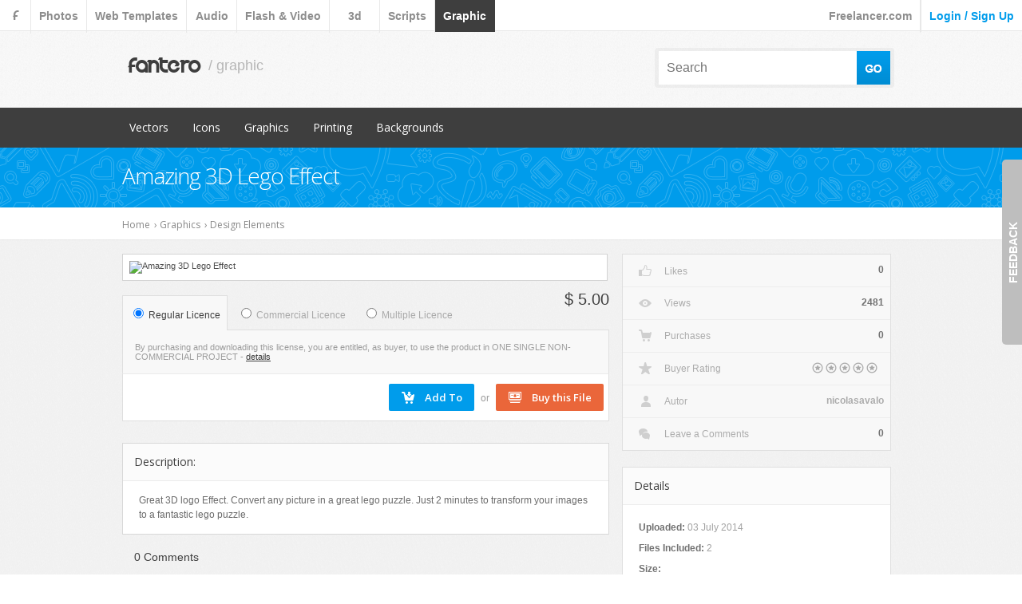

--- FILE ---
content_type: text/html
request_url: https://www.fantero.com/graphic/Amazing-3D-Lego-Effect/19190
body_size: 11345
content:
<!DOCTYPE html>
<html xmlns="http://www.w3.org/1999/xhtml">
<head>
<title>Amazing 3D Lego Effect | Design Elements Graphics | Fantero</title>
<script>var page_start_time=new Date();</script>
<meta http-equiv="Content-Type" content="text/html; charset=UTF-8" />
<meta name="keywords" content="Photoshop,images,pictures,facebook,lego,puzzle,logo" />
<meta name="description" content="Graphics - Design Elements - Amazing 3D Lego Effect - Great 3D logo Effect. Convert any picture in a great lego puzzle. Just 2 minutes to transform your images to a fantastic lego puzzle." />
<meta name="robots" content="index, follow" />
<meta name="Googlebot" content="index, follow" />
<meta name="google-site-verification" content="9JvfXjC_8r8mCkn6MgGuM4q_YD3y2h0oGt5nz7fMSzM" />
<link rel="shortcut icon" href="/favicon.ico" type="image/x-icon" />

<meta name="verify-v1" content="ExLqC/X23wo5ZsUqw6ZAtgXkfT4BSPQuYhDJdDzDGl8=" />
<meta name="Identifier-URL" content="https://www.fantero.com/" />
<link href="/style.css?e88dc2ac4cd6d66598855a8006f969af" rel="stylesheet" type="text/css" media="all" />
<link href="/rss/justaddedfiles.xml" rel="alternate" type="application/atom+xml" title="buystockscript Just Added Files" />
<link href="/style_feedback.css" rel="stylesheet" type="text/css" media="all" />
<script type="text/javascript" src="/js/jquery.js"></script>
<script type="text/javascript" src="/js/jquery.validate.js"></script>
<script type="text/javascript" src="/js/jquery.color.js"></script>
<script type="text/javascript" src="/js/jquery.qtip-1.0.0-rc3.min.js"></script>
<script type="text/javascript" src="/js/js.js?87128ea27c92c41fd35ecffd6f1b7abe"></script>
<script type="text/javascript" src="/js/swfobject.js"></script>

<script type="text/javascript" src="/js/jquery.easing.1.3.js"></script>
<script type="text/javascript" src="/js/easySlider1.7.js"></script>
<link href='//fonts.googleapis.com/css?family=Open+Sans:300,400,600' rel='stylesheet' type='text/css'>
<script type="text/javascript" src="https://apis.google.com/js/plusone.js"></script>
<script type="text/javascript" src="/js/script_feedback.js"></script>
<!-- Begin OpenGraph data -->
<meta type="og:title" content="Detail | Fantero">
<meta type="og:type" content="websites">
<meta type="og:image" content="https://www.fantero.com/all_files/preview/Fantero-19190/Fantero-19190.jpg">
<!-- End OpenGraph data -->
<meta name="cmsmagazine" content="4e655f0628cfb9b0d9a109ca234e023c" />

<script type="text/javascript" src="/js/jquery.paulund_modal_box.js"></script>
<script type="text/javascript">
  var visible = 0;
  var temp = '';
  var nameCat = 'Browse Categories';

	$(document).ready(function(){
		//popup login menu
		if ($('.paulund_modal').size() > 0) {
			$('.paulund_modal').paulund_modal_box();
		}
        //popup spam form
        if ($('.spam_report_click').length) {
            $('.spam_report_click').spam_modal_box();
        }
        //popup captcha form
        if ($('#captcha_t').length) {
            $('.leave_a_comment').captcha_modal_box();
        }
	});
	$(function () {
		$(document).on('click', '.paulund_modal', function() {
			return false;
		});
		if (document.location.hash && (document.location.hash.substr(1) == 'popup_login')) {
			$('.popup_login.paulund_modal').click();
		}
	});
</script>
</head>
<body>
<!-- Google Tag Manager -->
<noscript><iframe src="//www.googletagmanager.com/ns.html?id=GTM-WP2P7B"
height="0" width="0" style="display:none;visibility:hidden"></iframe></noscript>
<script>(function(w,d,s,l,i){w[l]=w[l]||[];w[l].push({'gtm.start':
new Date().getTime(),event:'gtm.js'});var f=d.getElementsByTagName(s)[0],
j=d.createElement(s),dl=l!='dataLayer'?'&l='+l:'';j.async=true;j.src=
'//www.googletagmanager.com/gtm.js?id='+i+dl;f.parentNode.insertBefore(j,f);
})(window,document,'script','dataLayer','GTM-WP2P7B');</script>
<!-- End Google Tag Manager -->
<div id="fb-root"></div>
<script>
  window.fbAsyncInit = function() {
    FB.init({
      appId      : '202124173135944',
      status     : true, // check login status
      cookie     : true, // enable cookies to allow the server to access the session
      xfbml      : true  // parse XFBML
    });
    // Additional initialization code here
    /*FB.Event.subscribe('auth.login', function(response) {
        setTimeout('window.location.reload()', 500);
    });
    FB.Event.subscribe('auth.logout', function(response) {
        setTimeout('window.location.reload()', 500);
    });*/
  };
  // Load the SDK Asynchronously
  (function(d){
     var js, id = 'facebook-jssdk'; if (d.getElementById(id)) {return;}
     js = d.createElement('script'); js.id = id; js.async = true;
     js.src = "//connect.facebook.net/en_US/all.js";
     d.getElementsByTagName('head')[0].appendChild(js);
   }(document));
</script>
<div id="wrapper">
    <div id="page">
        <header>

</header>
<script type="text/javascript">
    $(document).ready(function(){
        $(".search_white").focus(function() {
            $('.content_search_border').addClass("active");
        });
    $(".search_white").blur(function() {
        $('.content_search_border').removeClass("active");
        });
    });
</script>
<nav class="menu">
  <div id="menu" class="header_menu menu_for_all_stock">
    <ul class="menu_main">
        
        <li><a href="/" title="f" class="isleft fantero_font" id="header_home">f</a></li>
		
        <li><a href="/photos" title="photos" class="isleft" id="header_photos">photos</a></li>
		
        <li><a href="/web-templates" title="web templates" class="isleft" id="header_web_templates">web templates</a></li>
		
        <li><a href="/audio" title="audio" class="isleft" id="header_audio">audio</a></li>
		
        <li><a href="/flash-and-video" title="flash &amp; video" class="isleft" id="header_flash_video">flash &amp; video</a></li>
		
        <li><a href="/3d" title="3d" class="isleft" id="header_3d">3d</a></li>
		
        <li><a href="/scripts" title="scripts" class="isleft" id="header_scripts">scripts</a></li>
		
        <li><a href="/graphic" title="graphic" class="active" id="header_graphic">graphic</a></li>
		
    </ul>
    
    
    <ul class="menu_main isright" style="
    float: right;
">
        <li><a href="http://www.freelancer.com/" target="_blank" title="freelancer" class="" style="text-transform: none;" id="header_freelancer_com">Freelancer.com</a></li>
        <li><a style="cursor: pointer;" class="signin  popup_login paulund_modal">login / sign up</a></li>
    </ul>
    <div class="clr"></div>
    <div id="heager_login_popup" title="Login or Sign Up" style="display: none;">
        <div style="float: left; width: 205px; font-size: 14px; margin-top: 5px;">
            <span style="font-weight: bold;">Log In</span>
            <br/><br/>
            <hr/>
            <br/>
            <form method="post" class="form_style" action="/login.php" style="line-height: inherit;">
                Email or Username<br/>
                <input type="text" style="width: 180px;" class="input_text" name="login"/><br/>
                Password<br/>
                <input type="password" style="width: 180px;" class="input_text" name="password"/><br/><br/>
                <input type="submit" class="input_button_big_blue" value="Login" name="Submit2">
            </form>
            <br/>
            <span style="font-size: 11px;">Forgot Your <a href="/Login.html?forgot_pass">Password</a> or <a href="/Login.html?forgot_name">Username</a>?</span>
            <br/>
        </div>
        <div style="float: left; width: 50px; text-align: center;">
            <div style="width:1px; background-color: #d6d6d6; margin-top: 10px; height: 200px;"></div>
        </div>
        <div style="float: right; width: 205px; font-size: 14px; margin-top: 5px;">
            <span style="font-weight: bold;">New to Fantero? Sign Up</span>
            <br/><br/>
            <hr/>
            <br/>
            Create your account in one-click
            <a href="/social_login.php?type=google" rel="nofollow" style="margin-top: 15px; display: inline-block;">
                <img src="/images/connect_google.png" alt="Login usign your Google Account" title="Login usign your Google Account"/>
            </a>
            <a href="/social_login.php?type=facebook" rel="nofollow" style="margin-top: 15px; display: inline-block;">
                <img src="/images/connect_facebook.png" alt="Login usign your Facebook Account" title="Login usign your Facebook Account"/>
            </a>
            <div style="margin-top: 15px; font-size: 14px;">
              Or Sign Up <a href="/Register.html" style="font-size: 14px; font-weight: bold;">with email</a><br/><br/>
            </div>
        </div>
        <div class="clr"></div>
    </div>
    
  </div>
</nav>

<div class="header-container">
	<div class="header">
      <div class="header_logo">
          <a href="/graphic">
            <p class="name_item_stock">fantero</p>
          </a>
          <!--<a href="/"><img src="/images/header_logo.png" width="110" height="23" alt="fantero" /></a>-->
          <p>/ graphic</p>
      </div>
      
      <div class="content_search_border"></div>       
      <div class="search">
          <form name="search_form" method="GET" action="/graphic/Search" class="form_style">
              <input type="search" name="q" value="" placeholder="Search" class="search_white" />
              <input type="submit" value="" id="search_button" > 
          </form>      
      </div>
      	
	</div>
    <div class="clr"></div>
</div>

<div id="feedback_block">
    <form method="POST" id="ID_feedback">
        <div id="feedback_plus"><span></span>Feedback<span></span></div>
        <div id="feedback_body">
            <input name="message_email" class="message_email" type="text" placeholder="Your Email:" value="" />
            <div class="style_funny_select">
                <input name="message_type" class="message_type_hidden" type="hidden" value="" />
                <span class="message_type">Tell us:</span>
                <ul class="list_select">
                    <li rel="Idea">Idea</li>
                    <li rel="Question">Question</li>
                    <li rel="Bug">Bug</li>
                </ul>
            </div>
            <textarea class="message_feedback" name="message_feedback" placeholder="Comment:"></textarea>
            <br>
            <div class="button_feedback">
                <span class="message_status"></span>
                <img src="/images/ajax-loader2.gif" class="feedback_ajax_loader" />
                <button class="button button_blue right button_margin send_feedback">Send</button>
                <div class="clr"></div>
            </div>
            <div class="clr"></div>
        </div>
    </form>
</div>

        
            <div id="body_page_stock" itemscope itemtype=&quot;http://schema.org/CreativeWork&quot;>
                <div class="body_page_gray">
        
        
            
<div class="content_top">
  <div class="header_top">
    <ul class="navHeaderMenu">
      
      <li>
          <a href="/graphic/category/Vectors" class="">Vectors</a>
        <ul class="subs">
            
            
            <li><a href="/graphic/category/Vectors?sort_by=popular&amp;sort_order=DESC" class="name subcategory-gray" title="Popular Items">Popular Items</a></li>
            
            
            
            <li><a href="/graphic/category/Vectors/Abstract" class="name " title="Abstract">Abstract</a></li>
            
            
            
            <li><a href="/graphic/category/Vectors/Animals" class="name " title="Animals">Animals</a></li>
            
            
            
            <li><a href="/graphic/category/Vectors/Backgrounds" class="name " title="Backgrounds">Backgrounds</a></li>
            
            
            
            <li><a href="/graphic/category/Vectors/Business" class="name " title="Business">Business</a></li>
            
            
            
            <li><a href="/graphic/category/Vectors/Characters" class="name " title="Characters">Characters</a></li>
            
            
            
            <li><a href="/graphic/category/Vectors/Commercial" class="name " title="Commercial">Commercial</a></li>
            
            
            
            <li><a href="/graphic/category/Vectors/Design-Elements" class="name " title="Design Elements">Design Elements</a></li>
            
            
            
            <li><a href="/graphic/category/Vectors/Holidays" class="name " title="Holidays">Holidays</a></li>
            
            
            
            <li><a href="/graphic/category/Vectors/Miscellaneous" class="name " title="Miscellaneous">Miscellaneous</a></li>
            
            
            
            <li><a href="/graphic/category/Vectors/Nature" class="name " title="Nature">Nature</a></li>
            
            
            
            <li><a href="/graphic/category/Vectors/Objects" class="name " title="Objects">Objects</a></li>
            
            
            
            <li><a href="/graphic/category/Vectors/Patterns" class="name " title="Patterns">Patterns</a></li>
            
            
            
            <li><a href="/graphic/category/Vectors/Sports" class="name " title="Sports">Sports</a></li>
            
            
            
            <li><a href="/graphic/category/Vectors/Technology" class="name " title="Technology">Technology</a></li>
            
            
            
            <li><a href="/graphic/category/Vectors/Travel" class="name " title="Travel">Travel</a></li>
            
            
            
            <li><a href="/graphic/category/Vectors/Web" class="name " title="Web">Web</a></li>
            
            
        </ul>
      </li>
      
      <li>
          <a href="/graphic/category/Icons" class="">Icons</a>
        <ul class="subs">
            
            
            <li><a href="/graphic/category/Icons?sort_by=popular&amp;sort_order=DESC" class="name subcategory-gray" title="Popular Items">Popular Items</a></li>
            
            
            
            <li><a href="/graphic/category/Icons/Abstract" class="name " title="Abstract">Abstract</a></li>
            
            
            
            <li><a href="/graphic/category/Icons/Business" class="name " title="Business">Business</a></li>
            
            
            
            <li><a href="/graphic/category/Icons/Characters" class="name " title="Characters">Characters</a></li>
            
            
            
            <li><a href="/graphic/category/Icons/Icons-subcategory" class="name " title="Icons subcategory">Icons subcategory</a></li>
            
            
            
            <li><a href="/graphic/category/Icons/Media" class="name " title="Media">Media</a></li>
            
            
            
            <li><a href="/graphic/category/Icons/Miscellaneous" class="name " title="Miscellaneous">Miscellaneous</a></li>
            
            
            
            <li><a href="/graphic/category/Icons/Objects" class="name " title="Objects">Objects</a></li>
            
            
            
            <li><a href="/graphic/category/Icons/Seasonal" class="name " title="Seasonal">Seasonal</a></li>
            
            
            
            <li><a href="/graphic/category/Icons/Software" class="name " title="Software">Software</a></li>
            
            
            
            <li><a href="/graphic/category/Icons/Technology" class="name " title="Technology">Technology</a></li>
            
            
            
            <li><a href="/graphic/category/Icons/Web" class="name " title="Web">Web</a></li>
            
            
        </ul>
      </li>
      
      <li>
          <a href="/graphic/category/Graphics" class="">Graphics</a>
        <ul class="subs">
            
            
            <li><a href="/graphic/category/Graphics?sort_by=popular&amp;sort_order=DESC" class="name subcategory-gray" title="Popular Items">Popular Items</a></li>
            
            
            
            <li><a href="/graphic/category/Graphics/Abstract" class="name " title="Abstract">Abstract</a></li>
            
            
            
            <li><a href="/graphic/category/Graphics/Animals" class="name " title="Animals">Animals</a></li>
            
            
            
            <li><a href="/graphic/category/Graphics/Backgrounds" class="name " title="Backgrounds">Backgrounds</a></li>
            
            
            
            <li><a href="/graphic/category/Graphics/Business" class="name " title="Business">Business</a></li>
            
            
            
            <li><a href="/graphic/category/Graphics/Characters" class="name " title="Characters">Characters</a></li>
            
            
            
            <li><a href="/graphic/category/Graphics/Commercial" class="name " title="Commercial">Commercial</a></li>
            
            
            
            <li><a href="/graphic/category/Graphics/Design-Elements" class="name " title="Design Elements">Design Elements</a></li>
            
            
            
            <li><a href="/graphic/category/Graphics/Grunge" class="name " title="Grunge">Grunge</a></li>
            
            
            
            <li><a href="/graphic/category/Graphics/Holidays" class="name " title="Holidays">Holidays</a></li>
            
            
            
            <li><a href="/graphic/category/Graphics/Logos" class="name " title="Logos">Logos</a></li>
            
            
            
            <li><a href="/graphic/category/Graphics/Miscellaneous" class="name " title="Miscellaneous">Miscellaneous</a></li>
            
            
            
            <li><a href="/graphic/category/Graphics/Nature" class="name " title="Nature">Nature</a></li>
            
            
            
            <li><a href="/graphic/category/Graphics/Objects" class="name " title="Objects">Objects</a></li>
            
            
            
            <li><a href="/graphic/category/Graphics/Patterns" class="name " title="Patterns">Patterns</a></li>
            
            
            
            <li><a href="/graphic/category/Graphics/Sports" class="name " title="Sports">Sports</a></li>
            
            
            
            <li><a href="/graphic/category/Graphics/TdashShirt" class="name " title="T-Shirt">T-Shirt</a></li>
            
            
            
            <li><a href="/graphic/category/Graphics/Technology" class="name " title="Technology">Technology</a></li>
            
            
            
            <li><a href="/graphic/category/Graphics/Travel" class="name " title="Travel">Travel</a></li>
            
            
            
            <li><a href="/graphic/category/Graphics/Urban" class="name " title="Urban">Urban</a></li>
            
            
            
            <li><a href="/graphic/category/Graphics/Web" class="name " title="Web">Web</a></li>
            
            
        </ul>
      </li>
      
      <li>
          <a href="/graphic/category/Printing" class="">Printing</a>
        <ul class="subs">
            
            
            <li><a href="/graphic/category/Printing?sort_by=popular&amp;sort_order=DESC" class="name subcategory-gray" title="Popular Items">Popular Items</a></li>
            
            
            
            <li><a href="/graphic/category/Printing/Brochures" class="name " title="Brochures">Brochures</a></li>
            
            
            
            <li><a href="/graphic/category/Printing/Business-Cards" class="name " title="Business Cards">Business Cards</a></li>
            
            
            
            <li><a href="/graphic/category/Printing/Design-subcategory" class="name " title="Design subcategory">Design subcategory</a></li>
            
            
            
            <li><a href="/graphic/category/Printing/Flyers" class="name " title="Flyers">Flyers</a></li>
            
            
            
            <li><a href="/graphic/category/Printing/Miscellaneous" class="name " title="Miscellaneous">Miscellaneous</a></li>
            
            
            
            <li><a href="/graphic/category/Printing/Stationery" class="name " title="Stationery">Stationery</a></li>
            
            
        </ul>
      </li>
      
      <li>
          <a href="/graphic/category/Backgrounds" class="">Backgrounds</a>
        <ul class="subs">
            
            
            <li><a href="/graphic/category/Backgrounds?sort_by=popular&amp;sort_order=DESC" class="name subcategory-gray" title="Popular Items">Popular Items</a></li>
            
            
            
            <li><a href="/graphic/category/Backgrounds/3D" class="name " title="3D">3D</a></li>
            
            
            
            <li><a href="/graphic/category/Backgrounds/Abstract" class="name " title="Abstract">Abstract</a></li>
            
            
            
            <li><a href="/graphic/category/Backgrounds/Art" class="name " title="Art">Art</a></li>
            
            
            
            <li><a href="/graphic/category/Backgrounds/Backgrounds-subcategory" class="name " title="Backgrounds subcategory">Backgrounds subcategory</a></li>
            
            
            
            <li><a href="/graphic/category/Backgrounds/Fabric" class="name " title="Fabric">Fabric</a></li>
            
            
            
            <li><a href="/graphic/category/Backgrounds/Grunge" class="name " title="Grunge">Grunge</a></li>
            
            
            
            <li><a href="/graphic/category/Backgrounds/Metal" class="name " title="Metal">Metal</a></li>
            
            
            
            <li><a href="/graphic/category/Backgrounds/Miscellaneous" class="name " title="Miscellaneous">Miscellaneous</a></li>
            
            
            
            <li><a href="/graphic/category/Backgrounds/Nature" class="name " title="Nature">Nature</a></li>
            
            
            
            <li><a href="/graphic/category/Backgrounds/Patterns" class="name " title="Patterns">Patterns</a></li>
            
            
            
            <li><a href="/graphic/category/Backgrounds/Texture" class="name " title="Texture">Texture</a></li>
            
            
        </ul>
      </li>
      
    </ul>
    <div style="clear:both"></div>
  </div>
  <div class="header_center">
    <h1 itemprop="name">Amazing 3D Lego Effect</h1>
  </div>
	<div class="header_bottom">
		<div class="tab_panel">
			
			
				<span style="float: left; word-spacing: normal; padding-top: 12px;">
				
					<a href="/graphic" title="Home">
                        <span  style="word-spacing: normal; ">Home</span>
                    </a>
                    <span class="file_path"> &rsaquo; </span>
				
					<a href="/graphic/category/Graphics" title="Graphics">
                        <span itemprop=&quot;genre&quot; style="word-spacing: normal; ">Graphics</span>
                    </a>
                    <span class="file_path"> &rsaquo; </span>
				
					<a href="/graphic/category/Graphics/Design-Elements" title="Design Elements">
                        <span itemprop=&quot;genre&quot; style="word-spacing: normal; ">Design Elements</span>
                    </a>
                    <span class="file_path"> &rsaquo; </span>
				
				</span>
			
		</div>
    </div>
</div>

            <div id="body_page">
                
                
                <script type="text/javascript">
    preload([
        '/images/prew_hover1.png',
        '/images/prew_hover4.png',
    ]);
</script>


<div id="main_body">
    <div class="main_detail_stock">
        <!--<p> <a href="/" title="Home">Home</a> &rsaquo; <a href="/Graphics.html" title="Graphics"> Graphics </a> &rsaquo; <a href="/Design-Elements/Graphics-Category276.html" title="Design Elements"> Design Elements </a></p>-->
      <!--<h1> Amazing 3D Lego Effect </h1>-->
      
      
        <form action="/action_download.php" method="post" class="form_style" style="margin-bottom:15px;">
            <div id="big_flash" style="padding: 1px; width: 604px; margin-bottom: 10px;">
                <div style="padding: 7px;">
                    <div class="hoverSlide"><img src="https://www.fantero.com/all_files/preview/Fantero-19190/Fantero-19190.jpg" alt="Amazing 3D Lego Effect" title="Amazing 3D Lego Effect" width="590" border="0" id="FullScreenPreview" /></div>

                </div>
            </div>
            <div class="flash_desc" style="width: 610px;">
                
                <div class="license_tab active">
                    <input type="radio" name="license_detail" value="1" id="license_1" checked/>
                    <input type="hidden" id="license_1_description" value="By purchasing and downloading this license, you are entitled, as buyer, to use the product in ONE SINGLE NON- COMMERCIAL PROJECT"/>
                    <input type="hidden" id="license_1_price" value="5.00"/>
                    <label for="license_1">
                        <span>Regular Licence</span>
                    </label>
                </div>
                
                <div class="license_tab ">
                    <input type="radio" name="license_detail" value="2" id="license_2" />
                    <input type="hidden" id="license_2_description" value="By purchasing and downloading this license, you are entitled, as buyer, to use the product in ONE SINGLE COMMERCIAL PROJECT OR NON-COMMERCIAL PROJECT"/>
                    <input type="hidden" id="license_2_price" value="12.50"/>
                    <label for="license_2">
                        <span>Commercial Licence</span>
                    </label>
                </div>
                
                <div class="license_tab ">
                    <input type="radio" name="license_detail" value="3" id="license_3" />
                    <input type="hidden" id="license_3_description" value="By purchasing and downloading this license, you are entitled, as buyer, to use the product in MULTIPLE COMMERCIAL PROJECTS OR NON-COMMERCIAL PROJECTS"/>
                    <input type="hidden" id="license_3_price" value="25.00"/>
                    <label for="license_3">
                        <span>Multiple Licence</span>
                    </label>
                </div>
                
                <span class="detail_price">$ 5.00</span>
            </div>
            <div id="license_description">
                <span>By purchasing and downloading this license, you are entitled, as buyer, to use the product in ONE SINGLE NON- COMMERCIAL PROJECT</span>
                - <a href="javascript:void(0);" class="show_licenses paulund_modal">details</a>
            </div>
            <div id="licenses_information"  title="Licensing Information" style="display: none;">
                  <h3><strong>By purchasing and downloading file(s) under this licenses:</strong></h3>
                  <br>
                  <div style="text-align: center;">
                    <img style="border: 1px solid #eaeaea;" src="/images/license_table.jpg" alt="Licensing Information" title="Licensing Information"/>
                  </div>
                  <br>
                  <h3><strong>1. Regular &amp; Personal License</strong></h3>
                  <br>
                  <p style="padding-left: 30px; font-size: 12px;">
                      By purchasing a file(s) with this license, you are permitted to use it multiple times in one multimedia &amp; website or any other project.
                      You can use it for personal work or work for a client project that not generating income.
                      <strong>You are permitted to multiple use of purchased file(s) in one single non-commercial project</strong>.
                      You are not permitted to redistribute this file(s) or functionality provided with the purchased product without
                      the author written permission, but you may modify its content.
                  </p>
                  <br/>
                  <h3><strong>2. Commercial Single License</strong></h3>
                  <br/>
                  <p style="padding-left: 30px; font-size: 12px;">
                    By purchasing a file(s) with this license, you are permitted to use it multiple times in one multimedia &amp; website or any other project.
                    You can use it for personal work or work for a client project that can generate income.
                    You are permitted to <strong>multiple use of purchased file(s) in one single commercial project or non-commercial project</strong>.
                    You are not permitted to redistribute  this file(s) or functionality provided with the purchased product without
                    the author written permission, but you may modify its content.
                  </p>
                  <br/>
                  <h3><strong>3. Multiple Commercial License</strong></h3>
                  <br/>
                  <p style="padding-left: 30px; font-size: 12px;">
                    By purchasing a file(s) with this license, you are permitted to use it multiple times in multiple multimedia &amp; website
                    or any other projects. You can use it for personal work or work for a client project that can generate income.
                    You are permitted to <strong>multiple use of purchased file(s) in multiple commercial projects or non-commercial projects</strong>.
                    You are not permitted to  redistribute this file(s) or functionality provided with the purchased product without
                    the author written permission, but you may modify its content.
                  </p>
                  <br/>
                  <h3><strong>Learn more about </strong><a href="/Licenses.html" title="License and Purchase" style="font-size: 14px; font-weight: bold;">License and Purchase</a></h3>
            </div>
            <div style="width: 590px; padding: 12px 6px 12px 12px; border: 1px solid #dfdfdf; border-top: none; background: #fff;">
                <input type="hidden" name="product_id" id="product_id" value="19190" />
                <input type="hidden" name="product_price" id="product_price" value="5.00" />
                
                <div style="float: right;">
                    <input name="add_to_cart" type="submit" value="Add To" class="button_detail_cart popup_login paulund_modal" style="height: 34px;" />
                    <span style="margin:0 5px; font-size: 12px; color: #9C9C9C;" class="gray">or</span>
                    
                    
                        <input style="height: 34px;" type="submit" value="Buy this File" name="download" class="button_account_orange  popup_login paulund_modal"/>
                    
                </div>
                <div class="clr"></div>
            </div>
        </form>
        
      <br />
      <div id="big_comments_leave">
        <div class="comment_text">
            <div class="panel_title"><span class="title_catalog">Description:</span></div>
          <div class="product_comments">
            <div itemprop="description" class="desc">Great 3D logo Effect. Convert any picture in a great lego puzzle. Just 2 minutes to transform your images to a fantastic lego puzzle.</div>
          </div>
        </div>
        <div class="clr"></div>
      </div>
      
<div id="big_all_comments" class="comment_detail">
    <p class="title_catalog">0 Comments</p>
    <hr class="hr_reply"/>
    
    <div class="comment_block" id="comment_">

        <div class="comment_info_box">
            <a class="comment_user_avatar" href="/User/%7Bdetail_product_user_comment_login%7D" title="">
                <img src="" width="50" height="50" alt="" title=""/>
            </a>
            <div class="comment_info">
                <p class="comment_user_info">
                    <a class="comment_user_name" href="/User/%7Bdetail_product_user_comment_login%7D"></a>
                    
                </p>
                <p class="comment_date">Posted on </p>
            </div>
        </div>

        <div class="comment_box">
            <div class="comment_desc">
                
            </div>

            <div class="comment_btn">
                
                
                <a href="javascript:void(0);" title="Reply" class="reply_btn popup_login paulund_modal">Reply</a>
                
                <div class="comment_btn-right">
                    
                    
                </div>
            </div>

            <div class="comment_replay_block" style="display: none" id="repCom_">
                <div class="comment_info_box">
                    <a class="comment_user_avatar" href="/User/" title="">
                        <img src="" width="40" height="40" alt="" title=""/>
                    </a>
                    <div class="comment_info">
                        <a href="/User/" title="">
                            <strong></strong>
                        </a>
                        <img src="/images/reply_to_norm.png" alt="Replay to" title="Replay to"/>
                        <a href="/User/%7Bdetail_product_user_comment_login%7D" title="">
                            <strong></strong>
                        </a>
                    </div>
                </div>
                <form action="/" method="post" name="FormComment" class="form_style" style="display:inline;">
                    <textarea name="comment_text" autofocus class="comment_replay_text" id="replayComment_"></textarea>
                    
                    <div class="comment_replay_btn-right">
                        <a class="paulund_modal add_link_to_comment add_link_reply_comment" data-id="" title="Add link to comment" ></a>
                        <a class="input_button_big_blue_sub click_to_reply leave_a_comment" data-id="" title="Reply">Reply</a>
						<input id="click_to_reply_" name="addComment" type="submit" value="Reply" class="input_button_big_blue_sub" style="display: none;">
                    </div>
                    <input name="productId" type="hidden" value="" />
                    <input name="action" type="hidden" value="action" />
                    <input name="replyUser" type="hidden" value="" />
                    <input name="replyUserLogin" type="hidden" value="" />
                    <input name="page" type="hidden" value="comment" />
                </form>
                <div class="clr"></div>
            </div>

            
        </div>
    </div>
    
</div>


<div id="big_comments" class="comment_detail">
    <div class="comment_info_box">
        
        
        <a class="comment_user_avatar" title="">
            <img src="/images/no_avatar.gif" width="50" height="50" />
        </a>
        
        <div class="comment_info">
            <h2 class="title_comment">
                Do you have any <strong>comment</strong> or <strong>questions</strong> about
                <a href="/User/nicolasavalo" title="nicolasavalo">nicolasavalo</a> file?
            </h2>
        </div>
    </div>
    <div class="comment_text_sm_1" >
        <h2 class="title_reply_comment" style="display:none;">Reply to <span id="reply_to_user"></span></h2>
        <div class="product_comments">
			<form action="/" method="post" name="FormComment" class="form_style" style="display:inline;">
                <textarea name="comment_text" class="replayCommentTextBottom" id="commentText"></textarea>
                
            </form>
            <hr class="hr_reply_in">
            
            <div style="border: none; background-color: #F3F3F3; ">
                <div class="comments_send-PM">
                    Please <a href="/Register.html" title="Register">register</a> &amp;
                    <a href="/Login.html" class="paulund_modal popup_login" title="Login">login</a> before you post!
                </div>
                <div class="comments_send-text">
                    <a style="float: right;" class="input_button_big_blue_sub_nocomment paulund_modal popup_login" onclick="return(false);" >Leave a Comment</a>
                    <!--<input name="download" type="submit" value="Leave a Comment" class="input_button_big_disabled paulund_modal" onclick="return(false);" />-->
                </div>
            </div>
            
        </div>
    </div>
    <div class="clr"></div>
</div>
<!-- End form send comment -->

      
    </div>
</div>

                
<div id="side_body">
  <!-- <div id="block_presentation">
  <div class="start_at">
      <p class="image"><img src="/images/start_at.jpg" width="78" height="66" alt="Start $1" title="Start $1"/></p>
    <p class="title_slogan">
    <h1>&nbsp;&nbsp;&nbsp;Web Site Scripts</h1>
    <h2>&nbsp; Sell &amp; Buy Script</h2>
    </p>
  </div>
  <div class="button_register">
    <p class="text">Buy or Sell Scripts -&nbsp;&nbsp;</p>
    <form id="form_reg" name="form_reg" method="post" action="/Register.html" class="form_style">
      <p class="image">
        <input type="submit" name="button" id="button" value="Sign Up, it's free" class="input_button_big_orange" style="width: 170px;" />
      </p>
    </form>
  </div>
  <div class="place_program">
      <p class="affiliate"><a href="/MakeMoney.html" title="affiliate programm 50%"><img src="/images/affiliate_porg_icon.gif" width="157" height="62" border="0" alt="affiliate programm 50%" title="affiliate programm 50%"/></a></p>
      <p class="bonus_program"><a href="/MakeMoney.html" title="Make 50% from sale"><img src="/images/bonus_icon.gif" width="157" height="62" border="0" alt="bonus system" title="bonus system"/></a></p>
      <p class="bonus_program"><a href="/MakeMoney.html" title="Make 50% from sale"><img src="/images/upload.gif" width="320" height="62" border="0" alt="Make 50% from sale" title="Make 50% from sale"/></a></p>
  </div>
    <div class="text"><a href="/Register.html" title="Register">Stock Web Scripts</a>
    <h2> - Buy &amp; Sell Web Scripts</h2>
    <div class="clr"></div>
  </div>
  <div class="autoriz">
    <form name="form2" method="post" action="/login.php" class="form_style">
      <table width="100%" border="0" cellspacing="5" cellpadding="0">
        <tr>
          <td>Login or Email</td>
          <td colspan="2">Password</td>
        </tr>
        <tr>
          <td><input type="text" name="login" class="input_text" style="width: 110px;" /></td>
          <td><input type="password" name="password" class="input_text" style="width: 110px;" /></td>
          <td><input type="submit" name="Submit2" value="GO" class="input_button" /></td>
        </tr>
      </table>
    </form>
  </div>
</div> -->
  
  
  
  
  
  
  <script type="text/javascript">
    $(document).ready(function () {
        $('#about_avatar').mouseenter(function () {
            $(this).children('img').stop(false, true).animate({'margin-right':'0px'},'medium');
        });

        $('#about_avatar').mouseleave(function () {
            $(this).children('img').stop(false, true).animate({'margin-right':'-40px'},'medium');
        });
        $('div.about_autor').mouseenter(function(){
            $(this).children('a.about_name').html('Portfolio');
        }).mouseleave(function(){
            $(this).children('a.about_name').html('Author');
        });
    });
</script>
<div class="sidebody_box">
  <div class="sidebody_top">
      <div class="sidebody_about">
          <div class="about_block">
              
              
              <div class="about_like">
                  <a href="javascript:;" class="popup_login paulund_modal button_like_it ">
                      <span class="about_icon "></span>
                      <span class="about_name " id="likes_text">Likes</span>
                  </a>
                  <span class="about_left" id="likes_count">0</span>
              </div>
              
          </div>
          <div class="about_block">
              <div class="about_views">
                  <span class="about_icon" style="cursor: default;"></span>
                  <span class="about_name">Views</span>
                  <span class="about_left">2481</span>
              </div>
          </div>
          <div class="about_block">
              <div class="about_download">
                  <span class="about_icon" style="cursor: default;"></span>
                  <span class="about_name">Purchases</span>
                  <span class="about_left">0</span>
              </div>
          </div>
          <div class="about_block">
              <div class="about_star">
                  <span class="about_icon"></span>
                  <span class="about_name">Buyer Rating</span>
                  <div class="about_left">
                      
                      <div class="" style="padding: 0; height: 20px;">
                          <img alt="1" title="1" src="/images/star_rating_empty.png"/>
                          <img alt="2" title="2" src="/images/star_rating_empty.png"/>
                          <img alt="3" title="3" src="/images/star_rating_empty.png"/>
                          <img alt="4" title="4" src="/images/star_rating_empty.png"/>
                          <img alt="5" title="5" src="/images/star_rating_empty.png"/>
                          <input type="hidden" class="current_public_rating" value=""/>
                          <input type="hidden" class="current_votes" value=""/>
                          <input type="hidden" class="rate_sum_voices" value=""/>
                      </div>
                      
                  </div>
              </div>
          </div>
          <div class="about_block" id="about_avatar">
              <img alt="nicolasavalo" title="nicolasavalo" src="/images/no_avatar.gif"/>
              <div class="about_autor">
                  <span class="about_icon"></span>
                  <a class="about_name" href="/User/nicolasavalo/Portfolio">Autor</a>
                  <span class="about_left">
					<a itemprop="author" href="/User/nicolasavalo/Portfolio" class="">nicolasavalo</a>
                  </span>
              </div>
          </div>
          <div class="about_block" onclick="scroll_to_elem('big_comments','20');return false" style="cursor: pointer;">
              <div class="about_comment">
                  <span class="about_icon"></span>
                  <span class="about_name">Leave a Comments</span>
                  <span class="about_left">0</span>
              </div>
          </div>
      </div>
      <div class="flash_icon">
        <div class="panel_title">
            <p>Details</p>
        </div>
        <div class="panel_content">
            <div class="clr"></div>
            <p><strong>Uploaded:</strong> 03 July 2014 </p>
            
            
            <p><strong>Files Included:</strong> 2 </p>
            
            
            
            
            <p><strong>Size:</strong>  </p>
            
            
            
            
            
            
            
            
            
            
        </div>
      </div>
      <div class="flash_key">
          <p class="title_catalog">Keywords:</p>
          <div class="keyword_text">
              
              <a itemprop="keywords" href="/Search.html?q=Photoshop&c=202" title="Search Photoshop">Photoshop</a>
              
              <a itemprop="keywords" href="/Search.html?q=images&c=202" title="Search images">images</a>
              
              <a itemprop="keywords" href="/Search.html?q=pictures&c=202" title="Search pictures">pictures</a>
              
              <a itemprop="keywords" href="/Search.html?q=facebook&c=202" title="Search facebook">facebook</a>
              
              <a itemprop="keywords" href="/Search.html?q=lego&c=202" title="Search lego">lego</a>
              
              <a itemprop="keywords" href="/Search.html?q=puzzle&c=202" title="Search puzzle">puzzle</a>
              
              <a itemprop="keywords" href="/Search.html?q=logo&c=202" title="Search logo">logo</a>
              
          </div>
      </div>
        <div class="clr"></div>
        <div class="flash_icon">
            <div class="panel_title">
                <p>Do you like this file?</p>
            </div>
            <div class="panel_content">
                  <div class="autoriz" style="height: 22px;">
                  <div style="overflow:hidden; width:60px; float:left;"><!-- Place this tag where you want the +1 button to render -->
                    <g:plusone size="medium"></g:plusone>
                  </div>
                  <div style="overflow:hidden; width:80px; padding:0 5px; float:left;">
                    <div class="fb-like" data-href="https://www.fantero.com/graphic/Amazing-3D-Lego-Effect/19190" data-send="false" data-layout="button_count" data-show-faces="false" data-font="arial"></div>
                  </div>
                <div style="overflow:hidden; width:100px; padding:0 5px; float:left;"><a href="https://twitter.com/share" target="_blank" class="twitter-share-button" data-url="https://www.fantero.com/graphic/Amazing-3D-Lego-Effect/19190" data-text="Amazing 3D Lego Effect" data-count="horizontal" style="float: left;">Tweet</a></div>
                  </div>
            </div>
        </div>
  </div>
</div>
<div class="clr"></div>


  
  
  
<div class="tab_panel side">
  <ul>
    
    <li><a href="#RelatedFiles" title="Related by Category">Related by Category</a></li>
    
    
    <li style="border-left: none;"><a href="#AutorFiles" title="Related by Author">Related by Author</a></li>
    
  </ul>
  
  <div class="list_side_files" style="display:block;">
    
    <div class="flash_list content_images">
        <div>
            <a href="/graphic/Christmas-stars/12161" target="_blank" rel="https://www.fantero.com/all_files/preview/Fantero-12161/BuyStockGraphic-12161.jpg" title="Christmas stars">
                <img src="https://www.fantero.com/images3-1337170202-all_files-BuyStockGraphic-12161.jpg" class="small_img" alt="Christmas stars" title="Christmas stars"/>
                
				<div class="prew_box left_pre">
                    <div class="prew_box_img">
                        <img src="https://www.fantero.com/all_files/preview/Fantero-12161/BuyStockGraphic-12161.jpg" alt="large" class="big_images">
                    </div>
                    <div class="prew_box_info">
                        <p class="preview_name">Christmas stars</p>
                        <p class="preview_price">$ 50.00</p>
                        <p class="preview_avtor">By slowman111 in Design Elements</p>
                    </div>
                </div>
				
            </a>
        </div>
        <p><a href="/graphic/Christmas-stars/12161" title="Christmas stars">Christmas stars</a></p>
    </div>
    
    
    <div class="flash_list content_images">
        <div>
            <a href="/graphic/Text-Effect/12165" target="_blank" rel="https://www.fantero.com/all_files/preview/Fantero-12165/BuyStockGraphic-12165.jpg" title="Text Effect">
                <img src="https://www.fantero.com/images3-1337174240-all_files-BuyStockGraphic-12165.jpg" class="small_img" alt="Text Effect" title="Text Effect"/>
                
				<div class="prew_box left_pre">
                    <div class="prew_box_img">
                        <img src="https://www.fantero.com/all_files/preview/Fantero-12165/BuyStockGraphic-12165.jpg" alt="large" class="big_images">
                    </div>
                    <div class="prew_box_info">
                        <p class="preview_name">Text Effect</p>
                        <p class="preview_price">$ 50.00</p>
                        <p class="preview_avtor">By slowman111 in Design Elements</p>
                    </div>
                </div>
				
            </a>
        </div>
        <p><a href="/graphic/Text-Effect/12165" title="Text Effect">Text Effect</a></p>
    </div>
    
    <div class="clr"></div>
    
    
    <div class="flash_list content_images">
        <div>
            <a href="/graphic/DVD-Label/5617" target="_blank" rel="https://www.fantero.com/all_files/preview/Fantero-5617/BuyStockGraphic-5617.jpg" title="DVD Label">
                <img src="https://www.fantero.com/images3-1281549739-all_files-BuyStockGraphic-5617.jpg" class="small_img" alt="DVD Label" title="DVD Label"/>
                
				<div class="prew_box left_pre">
                    <div class="prew_box_img">
                        <img src="https://www.fantero.com/all_files/preview/Fantero-5617/BuyStockGraphic-5617.jpg" alt="large" class="big_images">
                    </div>
                    <div class="prew_box_info">
                        <p class="preview_name">DVD Label</p>
                        <p class="preview_price">$ 1.00</p>
                        <p class="preview_avtor">By donald in Design Elements</p>
                    </div>
                </div>
				
            </a>
        </div>
        <p><a href="/graphic/DVD-Label/5617" title="DVD Label">DVD Label</a></p>
    </div>
    
    
    <div class="flash_list content_images">
        <div>
            <a href="/graphic/Grass-text/12166" target="_blank" rel="https://www.fantero.com/all_files/preview/Fantero-12166/BuyStockGraphic-12166.jpg" title="Grass text">
                <img src="https://www.fantero.com/images3-1337174723-all_files-BuyStockGraphic-12166.jpg" class="small_img" alt="Grass text" title="Grass text"/>
                
				<div class="prew_box left_pre">
                    <div class="prew_box_img">
                        <img src="https://www.fantero.com/all_files/preview/Fantero-12166/BuyStockGraphic-12166.jpg" alt="large" class="big_images">
                    </div>
                    <div class="prew_box_info">
                        <p class="preview_name">Grass text</p>
                        <p class="preview_price">$ 3.00</p>
                        <p class="preview_avtor">By slowman111 in Design Elements</p>
                    </div>
                </div>
				
            </a>
        </div>
        <p><a href="/graphic/Grass-text/12166" title="Grass text">Grass text</a></p>
    </div>
    
    <div class="clr"></div>
    
    
    <div class="flash_list content_images">
        <div>
            <a href="/graphic/Download-buttons/12008" target="_blank" rel="https://www.fantero.com/all_files/preview/Fantero-12008/BuyStockGraphic-12008.jpg" title="Download buttons">
                <img src="https://www.fantero.com/images3-1335607177-all_files-BuyStockGraphic-12008.jpg" class="small_img" alt="Download buttons" title="Download buttons"/>
                
				<div class="prew_box left_pre">
                    <div class="prew_box_img">
                        <img src="https://www.fantero.com/all_files/preview/Fantero-12008/BuyStockGraphic-12008.jpg" alt="large" class="big_images">
                    </div>
                    <div class="prew_box_info">
                        <p class="preview_name">Download buttons</p>
                        <p class="preview_price">$ 2.00</p>
                        <p class="preview_avtor">By web-tee in Design Elements</p>
                    </div>
                </div>
				
            </a>
        </div>
        <p><a href="/graphic/Download-buttons/12008" title="Download buttons">Download buttons</a></p>
    </div>
    
    
    <div class="flash_list content_images">
        <div>
            <a href="/graphic/Hand-Drawn-Design-Elements/2695" target="_blank" rel="https://www.fantero.com/all_files/preview/Fantero-2695/BuyStockGraphic-2695.jpg" title="Hand Drawn Design Elements">
                <img src="https://www.fantero.com/images3-1257070729-all_files-BuyStockGraphic-2695.jpg" class="small_img" alt="Hand Drawn Design Elements" title="Hand Drawn Design Elements"/>
                
				<div class="prew_box left_pre">
                    <div class="prew_box_img">
                        <img src="https://www.fantero.com/all_files/preview/Fantero-2695/BuyStockGraphic-2695.jpg" alt="large" class="big_images">
                    </div>
                    <div class="prew_box_info">
                        <p class="preview_name">Hand Drawn Design Elements</p>
                        <p class="preview_price">$ 4.00</p>
                        <p class="preview_avtor">By relplus in Design Elements</p>
                    </div>
                </div>
				
            </a>
        </div>
        <p><a href="/graphic/Hand-Drawn-Design-Elements/2695" title="Hand Drawn Design Elements">Hand Drawn Design Elements</a></p>
    </div>
    
    <div class="clr"></div>
    
    
    <div class="flash_list content_images">
        <div>
            <a href="/graphic/Web-Elements--4-Colors/12902" target="_blank" rel="https://www.fantero.com/all_files/preview/Fantero-12902/BuyStockGraphic-12902.jpg" title="Web Elements &acirc;&euro;&rdquo; 4 Colors">
                <img src="https://www.fantero.com/images3-1344697390-all_files-BuyStockGraphic-12902.jpg" class="small_img" alt="Web Elements &acirc;&euro;&rdquo; 4 Colors" title="Web Elements &acirc;&euro;&rdquo; 4 Colors"/>
                
				<div class="prew_box left_pre">
                    <div class="prew_box_img">
                        <img src="https://www.fantero.com/all_files/preview/Fantero-12902/BuyStockGraphic-12902.jpg" alt="large" class="big_images">
                    </div>
                    <div class="prew_box_info">
                        <p class="preview_name">Web Elements &acirc;&euro;&rdquo; 4 Colors</p>
                        <p class="preview_price">$ 3.00</p>
                        <p class="preview_avtor">By saenko in Design Elements</p>
                    </div>
                </div>
				
            </a>
        </div>
        <p><a href="/graphic/Web-Elements--4-Colors/12902" title="Web Elements &acirc;&euro;&rdquo; 4 Colors">Web Elements &acirc;&euro;&rdquo; 4 Colors</a></p>
    </div>
    
    
    <div class="flash_list content_images">
        <div>
            <a href="/graphic/Hand-Drawn-CREATIVE/2692" target="_blank" rel="https://www.fantero.com/all_files/preview/Fantero-2692/BuyStockGraphic-2692.jpg" title="Hand Drawn CREATIVE">
                <img src="https://www.fantero.com/images3-1256987229-all_files-BuyStockGraphic-2692.jpg" class="small_img" alt="Hand Drawn CREATIVE" title="Hand Drawn CREATIVE"/>
                
				<div class="prew_box left_pre">
                    <div class="prew_box_img">
                        <img src="https://www.fantero.com/all_files/preview/Fantero-2692/BuyStockGraphic-2692.jpg" alt="large" class="big_images">
                    </div>
                    <div class="prew_box_info">
                        <p class="preview_name">Hand Drawn CREATIVE</p>
                        <p class="preview_price">$ 3.00</p>
                        <p class="preview_avtor">By relplus in Design Elements</p>
                    </div>
                </div>
				
            </a>
        </div>
        <p><a href="/graphic/Hand-Drawn-CREATIVE/2692" title="Hand Drawn CREATIVE">Hand Drawn CREATIVE</a></p>
    </div>
    
    <div class="clr"></div>
    
    
    <div class="clr"></div>
  </div>
  
  
  <div class="list_side_files" style="display:none;">
    
    <div class="clr"></div>
  </div>
  
  <div class="clr"></div>
</div>


  
  
  
</div>

                <div class="clr"></div>
            </div>
            
            
            
            </div>
        </div>
    </div>
</div>
<div id="footer">
    <div id="footer_block">
      <div class="footer_menu">
		<div class="footer_left">
            <a href="/FAQ.html" title="FAQ" id="footer_faq">FAQ</a>
            &nbsp;&nbsp;|&nbsp;&nbsp;
            <a href="/TermsOfUse.html" title="Membership Agreement &amp; Terms Of Use" class="footerlink" id="footer_terms_conditions">Membership Agreement &amp; Terms Of Use</a>
            &nbsp;&nbsp;|&nbsp;&nbsp;
            <a href="/PrivacyPolicy.html" title="PrivacyPolicy" class="footerlink" id="footer_privacy_policy">Privacy Policy</a>
            &nbsp;&nbsp;|&nbsp;&nbsp;
            <a href="/Licenses.html" title="Licenses" class="footerlink" id="footer_licenses">Licenses</a>
            &nbsp;&nbsp;|&nbsp;&nbsp;
            <a href="https://blog.fantero.com" target="_blank" title="Blog" class="footerlink" id="footer_blog">Blog</a>
            &nbsp;&nbsp;|&nbsp;&nbsp;
            <a href="/ContactUs.html" title="Contact Us" class="footerlink" id="footer_contact_us">Contact Us</a>
        </div>
		<div class="clr"></div>
      </div>
    </div>
    <div class="footer_container_light">
        <div class="footer_light">
            <div class="first_column">
                <span class="footer_title_st  text_light"><strong>Fantero Creative Network <br>by Freemarket</strong></span>
                <div class="clr"></div>
                <div class="footer_links_container">
                    <ul>
                        
                        <li><a href="/photos" class="footerlink" id="footer_photos">photos</a><p>Royalty-Free Stock Images</p></li>
                        
                        <li><a href="/web-templates" class="footerlink" id="footer_web_templates">web templates</a><p>Buy &amp; Sell Website Templates</p></li>
                        
                        <li><a href="/audio" class="footerlink" id="footer_audio">audio</a><p>Buy &amp; Sell Audio Files</p></li>
                        
                        <li><a href="/flash-and-video" class="footerlink" id="footer_flash_video">flash &amp; video</a><p>Buy &amp; Sell Flash or Video Files</p></li>
                        
                        <li><a href="/3d" class="footerlink" id="footer_3d">3d</a><p>Buy &amp; Sell 3D Models</p></li>
                        
                        <li><a href="/scripts" class="footerlink" id="footer_scripts">scripts</a><p>Buy &amp; Sell Plugins and Scripts</p></li>
                        
                        <li><a href="/graphic" class="footerlink" id="footer_graphic">graphic</a><p>Buy &amp; Sell Graphics and Vectors</p></li>
                        
                        <li><a href="https://www.freelancer.com/" class="footerlink" id="footer_freelancer_com" target="_blank">Freelancer</a><p>Hire Freelancers Online</p></li>
                    </ul>
              </div>
            </div>
            <div class="second_column">
                <div class="second_column_bord">
                  <span class="footer_title text_light"><strong>Subscribe to Fantero Newsletter</strong></span>
                  <div class="clr"></div>
                  <div class="subscribe_message"></div>
                  <form method="post" action="/" class="form_style_footer">
                      <!-- <input type="text" name="name" value id="subscribe_name" placeholder="Name:" class="input_text_footer subscribe_form" /> -->
                      <input type="text" name="email" value id="subscribe_email" placeholder="Email:" class="input_text_footer subscribe_form" />
					  <!-- <input type="hidden" name="page" value="subscribe"> -->
					  <!-- <input type="hidden" name="action" value="action"> -->
                      <input type="submit" id="new_subscription" name="new_subscription" value="Subscribe" class="input_button_big_blue_sub" style="display: none;">
					  <a id="footer_subscribe" class="input_button_big_blue_sub">Subscribe</a>
                  </form>
                  <span class="footer_title text_light"><strong>Follow Us On</strong></span><br/>
              <div class="footer_links_container footer_social">
                      <a href="https://twitter.com/freelancer" target="_blank" title="Twitter" class="footerlink"><span class="social_twitter" id="footer_twitter">Twitter</span></a>
                      <a href="https://www.facebook.com/fansoffreelancer" target="_blank" title="Facebook" class="footerlink"><span class="social_facebook" id="footer_facebook">Facebook</span></a>
                      <a href="https://plus.google.com/+Freelancer/posts" target="_blank" title="Google +" class="footerlink"><span class="social_google" id="footer_google">Google +</span></a>
                      <a href="/rss/new_graphic.xml" title="Latest News" class="footerlink"><span class="social_rss" id="footer_rss">RSS</span></a>
                  </div>
              </div>
            </div>
            <div class="third_column">
                <div class="clr"></div>
                Fantero Network Items<br/>
                <span class="counter">
                    2,506,357
                </span>
                <div class="clr"></div><br/>
                <img src="/images/money_logo.png" alt="We accept PayPal, MoneyBookers" title="We accept PayPal, MoneyBookers" />
            </div>
        </div>
        <div class="clr"></div>
    </div>
    <div class="footer_container_dark">
        <div class="footer_dark">
            <a href="https://www.fantero.com/" title="Fantero - Creative Network" class="footerlink">
                <p class="name_item_stock" id="footer_fantero_logo">fantero</p>
            </a>
            <span>Freelancer Technology Pty Limited &copy; 2005 - 2026</span>
            <div class="right">
                <div class="spacer"></div>
                <img src="/images/live_help_icon.png" alt="Live Help" title="Live Help">
                <div class="footer_contact">
                    <a href="/ContactUs.html" class="footerlink" id="footer_live_help">Live Help</a>
                </div>
            </div>
            <div class="clr"></div>
        </div>
        
    </div>
</div>

<script>!function(d,s,id){var js,fjs=d.getElementsByTagName(s)[0],p=/^http:/.test(d.location)?'http':'https';if(!d.getElementById(id)){js=d.createElement(s);js.id=id;js.src=p+'://platform.twitter.com/widgets.js';fjs.parentNode.insertBefore(js,fjs);}}(document, 'script', 'twitter-wjs');</script>
</body>
</html>


--- FILE ---
content_type: text/html; charset=utf-8
request_url: https://accounts.google.com/o/oauth2/postmessageRelay?parent=https%3A%2F%2Fwww.fantero.com&jsh=m%3B%2F_%2Fscs%2Fabc-static%2F_%2Fjs%2Fk%3Dgapi.lb.en.2kN9-TZiXrM.O%2Fd%3D1%2Frs%3DAHpOoo_B4hu0FeWRuWHfxnZ3V0WubwN7Qw%2Fm%3D__features__
body_size: 164
content:
<!DOCTYPE html><html><head><title></title><meta http-equiv="content-type" content="text/html; charset=utf-8"><meta http-equiv="X-UA-Compatible" content="IE=edge"><meta name="viewport" content="width=device-width, initial-scale=1, minimum-scale=1, maximum-scale=1, user-scalable=0"><script src='https://ssl.gstatic.com/accounts/o/2580342461-postmessagerelay.js' nonce="0uy3ORJJz0PkNUV73H-T9g"></script></head><body><script type="text/javascript" src="https://apis.google.com/js/rpc:shindig_random.js?onload=init" nonce="0uy3ORJJz0PkNUV73H-T9g"></script></body></html>

--- FILE ---
content_type: text/css
request_url: https://www.fantero.com/style.css?e88dc2ac4cd6d66598855a8006f969af
body_size: 37445
content:
@charset "utf-8";
@font-face { font-family: "Velocity"; src: url(../../include/fonts/velocity-font.ttf); }
@font-face { font-family: "OpenSans-Light"; src: url(../../include/fonts/OpenSans-Light.ttf); }
@font-face { font-family: "OpenSans-Bold"; src: url(../../include/fonts/SegoeWP-Light.ttf); }
html { height: 100%; }
body { margin:0; padding:0; height: 100%; min-height: 100%; background: #FFF;}
.clr { clear:both; }
form, div, p, a { padding:0; margin:0; line-height:1.5em; }
h1, h2, h3, h4 { padding:5px 0; margin:0; }
h2 { font:normal 18px Arial, Tahoma, Trebuchet MS; padding:5px 10px; }
h3 { font:bold 12px Arial, Tahoma, Trebuchet MS; padding:5px 10px; }
div, td, th, li { font:normal 11px Arial, Tahoma, Trebuchet MS; color:#4f4f4f; }
a { font:normal 11px Arial, Tahoma, Trebuchet MS; color:#3e3e3e; }
ul, quote, code, fieldset { margin: .5em 0; }
input[type='submit']::-moz-focus-inner { padding: 0; border:0 }

header { width:100%; min-width:980px; }
.isright {float: right;}
.isleft {float: left;}
.main { color: #303030; margin: 0; padding: 0; width: 100%; font-family: Tahoma, Arial, Helvetica, sans-serif; background: url(/images/bg_body.gif);}
.header-container, #body_page_photos .content { background: url(/images/bg_body.gif);}

/*Begin Header*/
#wrapper {
    min-height: 100%;
    min-width: 986px;
    height: auto !important;
    height: 100%;
}
#footer {
    margin-top: -439px;
    height: 439px;
}
img {
    border: none;
}
#body_page_photos, #body_page_stock {
    padding-bottom: 439px;
}
/*user header panel*/
.user_info { background: none no-repeat scroll 0 0 #3e3e3e; border-top: none; height: 50px; }
.user_info div {color:#717171; font:normal 12px Arial, Helvetica, sans-serif; line-height:1.8em; padding: 4px 0; }
.user_info div span { color:#b4b4b4; font:normal 12px Tahoma, Arial, "Trebuchet MS"; line-height:1.8em; padding:0 5px; }
.user_info a.header_link_menu { color: #b4b4b4; font:normal 12px Tahoma, Arial, "Trebuchet MS"; line-height:1.8em; padding:0 5px; text-decoration: none; }
.user_info a.header_link_menu:hover { color: #009ceb;}
.user_info .left { float:left; padding: 13px 15px;}
.user_info .right { float:right; padding: 13px 2px; }
.user_info div a span { color:#a5a5a5; padding:3px; }
.user_info div.right li.active { background: #f1f1f1; margin-right: 3px;  -webkit-border-radius: 2px;	-moz-border-radius: 2px; border-radius: 2px; text-decoration:none; }
.user_info div.right li.active span { color: #3e3e3e;}
.user_info div a.header_user_link span {color:#fff; font-weight: bold ;}
.user_info ul li:hover span, .user_info div.right li.active:hover span, .user_info li.account span  { color:#fff;}
.user_info div a.header_user_link:hover span { color:#009ceb;}
.user_info ul { margin:0; padding:0; list-style:none; }
.user_info ul li { margin:0; padding:0 5px; float:left; margin-right: 3px;}
.user_info ul li a { text-decoration:none;}
.user_info ul li:hover, .user_info div.right li.active:hover, .user_info li.account { background: #009ceb; margin-right: 3px;  -webkit-border-radius: 2px;	-moz-border-radius: 2px; border-radius: 2px; color: #fff; text-decoration:none;}

/*header menu*/
.menu { padding:0; height:39px; min-width:980px; }
.menu ul.menu_main { padding:0; margin:0; list-style:none; float:left; }
.menu ul.menu_main li a { min-width: 42px; text-align: center;}
.menu ul li { padding: 0; margin: 0; font: normal 14px/18px Arial, Tahoma, Trebuchet MS; color:#FFFFFF; float:left; }
.menu ul li a { display:block; padding: 10px; font:bold 14px/19px Arial, Tahoma, Trebuchet MS; color:#8d8d8d; text-decoration:none; }
.menu ul li a:hover { text-decoration: none; height: 18px; }
div.header_menu { background-color: #fff; text-transform: capitalize; border-bottom: 1px solid #e8e8e8; position:relative;	height: 38px;	z-index:200;}
div.header_menu ul a, div.header_menu a.signin { text-transform: capitalize; color: #8d8d8d; border-right: 1px solid #e8e8e8; text-decoration: none; padding: 11px 10px; font-weight: bold; font-size: 14px; position:relative;}
div.header_menu ul a:hover, div.header_menu ul a.active { background-color: #3e3e3e; color: #fff; height: 18px; border-color: #3e3e3e;}
div.header_menu a.fantero_font {
    font-family: "Velocity";
    font-size: 14px;
    font-weight: 400;
    min-width: 18px !important;
    line-height: 20px;
}
div.header_menu a.signin img { float:left; padding: 1px 5px 0 0;}
div.header_menu a.selected { background-color: #fff; padding-bottom: 13px; }
div.header_menu a.signin { text-transform: capitalize ; border:none; border-left: 1px solid #e8e8e8; color: #009ceb; font: bold 14px/18px Arial, Helvetica, sans-serif; right: 0;}
div.header_menu a.signin:hover { background: #009ceb; color: #fff; height: 16px; border-color: #009ceb; }
div.header_menu .header_social_button { float: right; padding: 9px 10px; }
div.header_menu .header_social_button.is_signin { margin-right: 75px; }
div.header_menu .header_social_button .container_to { float: left; width: 75px; }
div.header_menu .header_social_button .container_to.fb_like { width: 85px}
div.header_menu .header_social_button .container_to.g_plus { }
div.header_menu .header_social_button .container_to.twitter_share { width:100px;}
/*sign in*/

.paulund_inner_modal_box { font-family:  'Open Sans', sans-serif;}
.paulund_inner_modal_box a {	color: #5895d5;	font-weight: 600; font-family: 'Open Sans', sans-serif;}
.paulund_inner_modal_box span {	font-size: 12px; font-weight: normal; padding: 10px 0;}
/* forgot form style */
.paulund_inner_modal_box span#forgot_pass_messages { display: block; clear: both;}


div.loginTop h2 {	font-family: 'Open Sans', sans-serif; font-size: 20px; font-weight: 400;	padding: 15px 0 0 35px;	text-align: left;}
div.spamTop {	font: 14px  Arial, sans-serif;	font-weight: bold;	padding: 12px 0 10px 20px; font-size: 20px; text-align: left; background: #f1f1f1;}
div.captchaTop {	font: 12px  Arial, sans-serif;	font-weight: bold;	padding: 12px 10px 10px 20px; text-align: left; background: #f1f1f1;}
div.loginTop span {	padding-left: 40%;	font-size: 20px; font-weight: 500; font-family: 'Open Sans', sans-serif;}
div.loginBottom { position:absolute; bottom:0; width: 560px;	padding: 15px 0 15px 35px;	background: #f1f1f1 url(/image/back.jpg) repeat-x;
    border-top: 1px solid #d6d6d6;
    border-bottom-left-radius: 3px;
    border-bottom-right-radius: 3px;
    -moz-border-radius-bottomleft: 3px;
    -moz-border-radius-bottomright: 3px;}
div.loginMiddle{	height: 58.5%;	padding-top: 18px;}
div.leftHalf {	padding-right: 42px;	padding-left: 32px;	float: left;	width: 243px;}
div.leftHalf label, div.rightHalf label { font-size: 14px; font-family: 'Open Sans', sans-serif; font-weight: 600 !important; color: #4F4F4F;}
div.rightHalf {	margin: 0px;	position: absolute;	left: 56%;	padding-left: 15px;}
div.h_line { border-bottom: 1px solid #d6d6d6;}
div.v_line { float: left;	height: 100%;	border-left: 1px solid #d6d6d6;}
div.loginMiddle ul {	margin: 0;	padding: 0;	list-style: none;}
div.loginMiddle ul li {	font: 14px  Arial, sans-serif;	margin: 5px 0; width: 263px;}
div.rightHalf ul li { width: 210px;}
div.more_space { font-size: 14px; vertical-align: middle;	padding: 14px 0 10px 0;  float: left;}
div.more_space a { text-decoration: none; font-size: 14px;}
div.more_space a:hover { text-decoration: underline;}
div.loginMiddle input.style_input {	width: 241px;	height: 35px;	border: 1px solid #bbbbbb; padding: 0 10px; font-size: 16px;}
div.loginBottom input.style_input {	width: 241px;	height: 35px;	border: 1px solid #bbbbbb; padding: 0 10px; font-size: 16px;}
div.loginMiddle ul li input.log_in { cursor: pointer; background: url(/images/input_button_bg_9.gif) repeat-x;	width: 85px;	height: 32px;	margin: 9px 0 0 0; border: 1px solid #008bd2; font-family: 'Open Sans', sans-serif; font-size: 14px; font-weight: 600; color: #fff; -moz-border-radius: 2px; -webkit-border-radius: 2px; display: inline-block; line-height: 28px; float: right; }
div.loginMiddle ul li input.log_in:hover { background: url(/images/input_button_bg_8.gif) repeat-x #2e2e2e;	width: 85px;	height: 32px; border: 1px solid #2e2e2e; color: #fff; -moz-border-radius: 2px; -webkit-border-radius: 2px; }
div.loginMiddle  input[type=checkbox] {	border: 1px solid #949494;}
div.loginMiddle label {	display: block;	padding-bottom: 11px; font-weight: bold;}

div.loginBottom ul { margin: 0; padding: 0;}
div.loginBottom ul li { list-style: none; margin: 5px 0; padding: 0;	font-size: 14px;}
.with_captcha div.loginBottom ul li.rows_captcha { display: block;}
div.loginBottom ul li label { display: block; padding-bottom: 11px;}
div.loginBottom .close_forgot_pass_form { float: right; margin-top:-40px; margin-right: 15px;}
div.loginBottom .close_forgot_pass_form a.close_forgot_pass_button { font-size: 24px; cursor: pointer;}

/*facebook & google buttons*/
li.facebook, li.google { border: 1px solid #fff; -moz-border-radius: 3px; -webkit-border-radius: 3px; text-decoration: none;  font: 14px Arial, sans-serif; }
li.facebook p, li.google p { color: #fff !important; font-family: 'Open Sans', sans-serif; font-size: 14px !important;}
li.facebook strong, li.google strong { font-family: 'Arial', sans-serif; }
li.facebook {  background: url(/image/login_facebook.png) repeat-x; width: 210px;	height: 39px;  text-decoration: none;}
li.facebook:hover, li.google:hover { background: url(/image/login_act.png) repeat-x;	width: 210px;	height: 39px;}
li.google {  background: url(/image/login_google.png) repeat-x; width: 210px;	height: 39px; }
li.facebook a { color: #fff; text-decoration: none;}
li.google p { float: right; padding: 9px 14px; }
li.facebook p { float: right; padding: 9px 6px; }



div.blockUI { background-color: #000000; border: medium none; height: 100%; left: 0; margin: 0; opacity: 0.6;  filter: alpha(opacity = 60); padding: 0; position: fixed; top: 0; width: 100%; z-index: 900;}
div.popupMessageWrapper { position: fixed; margin: 0; z-index: 1001;}
div.popupMessage { background-color: #FFFFFF; margin: 0; padding: 0;}
div.popupMessage .header { padding: 10px 15px 10px 15px; color: #fff; background-color: #1f1f1f; font-size: 20px; font-weight: bold; border: 1px solid #1a1a1a; border-bottom: none; min-height: 20px; width: 848px; height: 30px; line-height: 28px;}
div.popupMessage .header .close { float: right; color: #FFF; font-weight: bold; font-size: 15px; line-height: 16px; margin-top: 6px; cursor: pointer;}
div.popupMessage .header .close img { margin-left: 10px;}
div.popupMessage .message { padding: 10px 15px 10px 15px; border-radius: 0 0 10px 10px; overflow: auto;}
/*header bottom*/
.header_photos { padding: 15px 0 0 0; margin:0; display:block; height:40px; }
.header_logo { float:left; position: relative; margin-top: 15px; width: 250px;}
.header_logo img { float:left; border: 0px;}
.header_logo p { float:left; margin-left: 10px; margin-top: 3px; font: normal 18px Arial, Helvetica, sans-serif; color: #b6b6b6;}
/*international*/
.header_lang { float: right; margin-top: 15px;  width: 140px;}
.header_lang p { float:left; margin-right: 10px; font: normal 12px Arial, Helvetica, sans-serif; color: #9d9d9d; padding-top: 6px;}
.header_lang img { float:left; border: 0px; padding: 5px 8px 0 0;}
div.submenu{ border: 1px solid #dadada;	background: #fff;	position: absolute;	top: -12px;	left: -20px;	z-index: 100;	width: 135px;	display: none;	margin-left: 10px; padding: 20px 0 0 0;}
.header_lang  li a { border-top: 1px solid #dadada; color: #555555; display: block; font-family: arial; font-weight: bold; padding: 6px 15px; cursor: pointer; text-decoration:none; }
.header_lang li a:hover{ background:#f0f0f0; color: #555; text-decoration: none; }
div.header_lang { color: #555; margin: 8px 0 0 0; position: relative; height: 17px; text-align:left; float: right; padding-right: 10px;}
div.submenu {	border: 1px solid #dadada; background: #fff; position: absolute; top: -8px; left: -14px; z-index: 120; width: 110px;	display: none; margin-left: 16px; margin-top: 10px; padding: 18px 0 0 0; }
.header_lang { padding-top: 50px;}
.header_lang img { margin: -45px 0 0 -22px;}
.header_lang  li a { border-top: 1px solid #dadada; color: #8f8f8f; display: block; font: 12px Arial, Helvetica, sans-serif; padding: 6px 8px; cursor: pointer; text-decoration:none; }
a.international { font: 12px Arial, Helvetica, sans-serif; line-height: 16px; color: #8f8f8f; position: absolute; z-index: 90; display: block; padding: 11px 0 0 20px;	height: 28px; width: 121px; margin: -50px 0 0 -10px; text-decoration: none; background: url(/images/header_lang_arrow.gif) 100px 11px no-repeat; cursor:pointer;}
a.international:hover { color: #555; background: url(/images/header_lang_harrow.gif) 100px 11px no-repeat;}
div.submenu .international_act { font: 12px Arial, Helvetica, sans-serif; line-height: 16px; color: #8f8f8f; position: absolute; display: block; padding: 11px 0 0 20px;	height: 28px; width: 121px; margin: -33px 0 0 -13px; text-decoration: none; background: url(/images/header_lang_acarrow.gif) 100px 11px no-repeat; cursor:pointer;  border: none; }
div.submenu .international_act:hover { background: url(/images/header_lang_aarrow.gif) 100px 11px no-repeat;}
.root { list-style:none; margin:0px; font-size: 11px;padding: 11px 0 0 0px;border-top:1px solid #fff;  -moz-box-shadow:0px 3px 5px rgba(0,0,0,.1); -webkit-box-shadow:0px 3px 5px rgba(0,0,0,.1); box-shadow:0px 3px 5px rgba(0,0,0,.1);}
/*search*/
.search {	position: absolute; -webkit-appearance: none;	margin: 4px 0 0 255px;    width: 528px; background: #fff;}
.search input[type="search"] { float: left; padding: 0 0 0 10px; border: none; outline: none; -webkit-appearance: none; width: 468px; height: 42px; font-size: 16px;}
.search input[type="search"]:-moz-placeholder { color: #6b6b6b; font-weight: bold; font-size: 14px; font-family: Arial, Helvetica, sans-serif;}
.search input[type="submit"] {	-webkit-appearance: none;    width: 42px;    height: 42px;    border: none;  background: url(/images/search_go.gif) no-repeat center #009ceb; right:0; position: absolute;}
.search input[type="submit"]:hover { background: url(/images/search_go_act.gif) no-repeat center; cursor: pointer;}
.search_start {	position: absolute;	left: 50%;	-webkit-appearance: none;	margin: -66px 0 0 -264px ;    width: 528px; background: #fff;}
.search_start input[type="search"] { font-size: 16px; float: left; padding: 0 0 0 10px; border: none; outline: none; -webkit-appearance: none; width: 468px; height: 42px; }
.search_start input[type="search"]:-moz-placeholder { color: #6b6b6b; font-weight: bold; font-size: 14px; font-family: Arial, Helvetica, sans-serif;}
.search_start input[type="submit"] {	-webkit-appearance: none;    width: 42px;    height: 42px;    border: none; background: url(/images/search_go.gif) no-repeat center #009ceb; right:0; position: absolute;}
.search_start input[type="submit"]:hover { background: url(/images/search_go_act.gif) no-repeat center; cursor: pointer; }
.header_photos .content_search_border { position: absolute; margin-left: 250px; width: 538px; height: 50px;	background: #929292; opacity: 0.1;	filter: alpha(Opacity=10); -webkit-border-radius: 4px; -moz-border-radius: 4px; border-radius: 4px;}
.content_search_border.active { opacity: 0.2;	filter: alpha(Opacity=40);}
.content_search_start_border {	position: relative;	margin: 150px auto 20px; width: 538px; height: 50px;	background: #fff; opacity: 0.3;	filter: alpha(Opacity=30); -webkit-border-radius: 4px; -moz-border-radius: 4px; border-radius: 4px;}
.content_search_start_border.active { opacity: 0.6;	filter: alpha(Opacity=60);}
/*search filter*/
.input_text_catalog_checkbox ul { margin:0; padding:0; list-style:none; -moz-box-shadow:0px 1px 5px rgba(0,0,0,.1); -webkit-box-shadow:0px 1px 5px rgba(0,0,0,.1); box-shadow:0px 1px 5px rgba(0,0,0,.1);}
.input_text_catalog_checkbox label { display:block; }
.input_text_catalog_checkbox ul li.active { background:#efefef; }
/*nivo slider*/
.content_slaider_top { margin: 0 auto; width: 100%; position:absolute; z-index: 100;}
.content_slaider_top p { text-align: center; margin-top: 160px; font-family: OpenSans-Bold; font-size: 48px; font-weight: bold; color: #fff; line-height: 1.1; text-shadow: 0px 1px 2px black;}
.slider-wrapper { background:url(/images/slaider_2.jpg) no-repeat center, url(/images/slaider_bg.jpg) repeat-x center; height: 280px; overflow:hidden; border-bottom: 3px solid #ededed; border-top: 1px solid #ededed; }
.slider-wrapper p { position: absolute; font-size: 48px; color: #fff; font-family: 'Open Sans', sans-serif; font-weight: 300; z-index: 1; margin: 70px auto; width: 100%; text-align: center;}
.slider-wrapper img { position: absolute; left: 50%; margin-left: -1280px; overflow: hidden;}
#slider { position:relative; height:519px;  width: 1920px; left: 50%; margin-left: -960px;}
#slider img {	position:absolute;	top:0px;  display: none; height: 519px;}
#slider a {	border:0;	display:block;}
.theme-default:hover .nivo-directionNav a { opacity: 1; }
.theme-default .nivoSlider {	position:relative; background:#fff no-repeat 50% 50%; margin-bottom:10px; -webkit-box-shadow: 0px 1px 5px 0px #4a4a4a; -moz-box-shadow: 0px 1px 5px 0px #4a4a4a; box-shadow: 0px 1px 5px 0px #4a4a4a; }
.theme-default .nivoSlider img { height: 519px;	position:absolute;	top:0px; display:none;}
.theme-default .nivoSlider a {	border:0;	display:block;}
.theme-default .nivo-controlNav {	position: relative;	text-align: center;	padding: 20px 0;	margin-top: -60px;	z-index: 1000;}
.theme-default .nivo-controlNav a {	position: relative;	display:inline-block;	width:16px;	height:15px; background: url(/images/bullets.png) no-repeat;	text-indent:-9999px; border:0; margin: 0 2px; z-index: 1002;}
.theme-default .nivo-controlNav a.active {	background-position:0 -17px;}
.theme-default .nivo-controlNav.nivo-thumbs-enabled {	height: 519px;}
.theme-default .nivo-controlNav.nivo-thumbs-enabled a {	width: auto;	height: 519px;	background: none;	margin-bottom: 5px;}
.theme-default .nivo-controlNav.nivo-thumbs-enabled img {	display: block;	width: 120px;	height: 519px;}
.nivoSlider {	position:relative; min-height: 519px;	overflow: hidden;  margin: 0 auto;}
.nivoSlider img {	position:absolute; top:0px;  min-height: 519px; }
.nivo-main-image { overflow:hidden; display: block !important;	position: relative !important; 	width: 1920px !important; max-width: 1920px;	height: 519px; }
.nivoSlider a.nivo-imageLink { position:absolute; top:0px; left:0px; width:1920px; height:519px; border:0; padding:0;	margin:0; z-index:6; display:none;}
.nivo-slice { display:block; position:absolute;	z-index:5;	height: 519px;	top:0;}
.nivo-box {	display:block;	position:absolute;	z-index:5;	overflow:hidden; left: 50%;}
.nivo-box img { display:block; left: 50%;}
.nivo-prevNav {	left:0px;}
.nivo-nextNav {	right:0px;}
.theme-default a.nivo-nextNav {	background:url(/images/arrows_nivo.png) no-repeat right bottom;	right:15px; z-index: 1000;}
.theme-default a.nivo-prevNav {	background:url(/images/arrows_nivo.png) no-repeat left bottom;	left:15px; z-index: 1000;}
.nivo-controlNav { text-align:center;	padding: 15px 0;}
.nivo-controlNav a { cursor:pointer;}
.nivo-controlNav a.active {	font-weight:bold;}
.nivo-directionNav a {	position:absolute;	top:45%;	z-index:9;	cursor:pointer;}
.theme-default .nivoSlider a {	border:0;	display:block;}
.theme-default .nivo-directionNav a {	display:block;	width:43px;	height:43px;	text-indent:-9999px;	border:0;	opacity: 0;
    -webkit-transition: 200ms;
    -moz-transition: 200ms;
    -o-transition: 200ms;
    transition: 200ms;}
.nivo-caption { position:absolute;	color:#fff;	width:100%;	z-index:8;	padding: 5px 10px; text-align: center; top: 160px; font-family: Arial; font-size: 48px; font-weight: bold; color: #fff; line-height: 1.1; text-shadow: 0px 1px 2px black; overflow: hidden;	display: none; box-sizing: border-box;}
/*End Header*/

/*Begin Body*/
/* message */
div.error2 { padding:10px 8px; margin:10px 0;
    border: 1px solid #FD6F6F;
    background: #FD6F6F;
    font: bold 12px Arial, Tahoma, Trebuchet MS;
    text-align: center;
    color: #FFF;
    width: 500px;
    border-radius: 2px;
    -webkit-border-radius: 2px;
    -moz-border-radius: 2px;
}
div.error {
    padding: 10px 0;
    margin: 0 auto 18px;
    border: 1px solid #FD6F6F;
    background: #FD6F6F;
    font: bold 12px Arial, Tahoma, Trebuchet MS;
    text-align: center;
    color: #FFF;
    width: 500px;
    border-radius: 2px;
    -webkit-border-radius: 2px;
    -moz-border-radius: 2px;
}
div.error_list { padding:10px 6px; margin:18px auto 0 auto; border:1px solid #f3c167; background:#feeca6; }
div.error_list li { font:normal 11px Arial, Tahoma, Trebuchet MS; color:red; }
div.good2 { padding:10px 8px; margin:2px 0; border:1px solid #f3c167; background:#feeca6; font:normal 11px Arial, Tahoma, Trebuchet MS; text-align:center; color:green; width:590px; }
div.good {
    padding: 10px 6px;
    margin: 0 auto 18px;
    border: 1px solid #A5BD00;
    background: #A5BD00;
    font: bold 12px Arial, Tahoma, Trebuchet MS;
    text-align: center;
    color: #FFF;
    width: 500px;
    border-radius: 2px;
    -webkit-border-radius: 2px;
    -moz-border-radius: 2px;
}

.layout_free #reg_content { overflow: auto; height: 480px;}
.layout_free .static_content.footer_button_agree { max-width: 500px; margin: 0 auto; border: 0;}
.layout_free .static_content.footer_button_agree div { padding: 10px 0; text-align: center;}
.layout_free .static_content.footer_button_agree a { color: #fff; background: #009ceb; font-size: 12px; text-transform: capitalize; text-decoration: none; padding: 11px 20px; margin:0 auto; font-weight: bold; font-size: 14px; position: relative; display: inline-block; text-align: center; border: 1px solid #888;
    border-radius: 2px;
    -webkit-border-radius: 2px;
    -moz-border-radius: 2px; }
.layout_free .static_content.footer_button_agree a:hover { color: white; background: #009ceb; }

/** User Account **/
#body_page_photos .body_page_standart, .body_detail { border-top: 1px solid #ededed; }
.body_page_gray { border-top: 1px solid #ededed; background: url(/images/bg_body2.png); }
.main_profile { background: #f7f7f7;}
.main_acaunt, .main_profile_top { background: #eaeaea url(/images/header_profile.png); padding-top: 30px;}
div.account_navigation { width: 960px; margin: 0 auto;}
#freebox { width: 960px; margin: 0 auto;}
#freebox_preview { width: 960px; margin: 0 auto; margin: 0;}
#body_page { /* height: 100%; */}
#big_flash { width: 960px; margin: 10px auto; border: 1px solid #d3d3d3; padding: 10px;}
#new_flash { width: 974px; margin: 10px auto 0; }
#new_flash .flash_title_page, div.static_content .flash_title_page { padding: 12px 20px; margin-top: 10px; color: #3E3E3E; font-family: 'Open Sans', sans-serif; font-size: 16px; font-weight: 400; border: 1px solid #EAEAEA; border-bottom: none; background: #FAFAFA;}
#new_flash h3 { padding: 12px 0 5px; font-family: 'Open Sans', sans-serif; font-size: 13px; font-weight: 600; text-indent: -14px;}
#new_flash .text_flash { padding: 12px 20px 12px 35px; border: 1px solid #EAEAEA; font-size: 12px;}
#new_flash .text_flash p { color: #8f8f8f;}
#big_flash b span { line-height: 3;}
#big_flash p { font-size: 12px;}
#big_flash input.input_text { height: 15px; padding: 5px;}
#big_flash hr { border: none; border-top: 1px solid #d3d3d3;}
#account_header,.profile_header {
    width: 930px; margin: 0 auto; background: #fff; padding: 15px;
    -webkit-border-radius: 2px;
    -moz-border-radius: 2px;
    border-radius: 2px;
    -moz-box-shadow: 0px 1px 3px rgba(0,0,0,.2);
    -webkit-box-shadow: 0px 1px 3px rgba(0, 0, 0, 0.2);
    box-shadow: 0px 1px 3px rgba(0, 0, 0, 0.2);
}
div.moderation_header {
    width: 930px; margin: 0 auto; padding: 15px;
}
input.button_account_gren:hover, input.button_account_orange:hover, div.product_cart_footer a.cart_bay:hover { background-color: #3e3e3e; cursor: pointer; }
input.button_account_gren { cursor: pointer; height: 40px; padding: 0 15px 0 45px; background: #a5bd00 url(/images/account_start.png) no-repeat 15px center; color: #fff; border: none; font-family: 'Open Sans', sans-serif; font-size: 13px; font-weight: 600;
    -webkit-border-radius: 2px;
    -moz-border-radius: 2px;
    border-radius: 2px;}
input.button_account_orange { cursor: pointer; height: 40px; padding: 0 15px 0 45px; background: #ea663a  url(/images/account_download.png) no-repeat 16px 50%; color: #fff; border: none; font-family: 'Open Sans', sans-serif; font-size: 13px; font-weight: 600;
    -webkit-border-radius: 2px;
    -moz-border-radius: 2px;
    border-radius: 2px;}
input.button_detail_prev { cursor: pointer; height: 34px; padding: 0 15px 0 45px; background: #3e3e3e  url(/images/detail_preview.png) no-repeat 16px 50%; color: #fff; border: none; font-family: 'Open Sans', sans-serif; font-size: 13px; font-weight: 600;
    -webkit-border-radius: 2px;
    -moz-border-radius: 2px;
    border-radius: 2px;}
input.button_detail_prev:hover { background: #009ceb  url(/images/detail_preview.png) no-repeat 16px 50%; }
input.button_detail_cart { cursor: pointer; height: 34px; padding: 0 15px 0 45px; background: #009ceb  url(/images/detail_add.png) no-repeat 16px 50%; color: #fff; border: none; font-family: 'Open Sans', sans-serif; font-size: 13px; font-weight: 600;
    -webkit-border-radius: 2px;
    -moz-border-radius: 2px;
    border-radius: 2px;}
input.button_detail_cart:hover { background: #3e3e3e url(/images/detail_add.png) no-repeat 16px 50%; }
div.moderation_header { padding:0; margin: 0; }
#account_header div.images { float:left; width:100px; }
.profile_header div.images { width:100px; height: 100px; display: inline-block;}
.profile_header .profile_header_info { vertical-align: top; display: inline-block; padding: 15px 20px;}
.profile_header .profile_header_info h1 { font-family: 'Open Sans', sans-serif; font-size: 24px; font-weight: 400; padding: 0; }
.profile_header .profile_header_info ul { list-style: none; padding: 0;}
.profile_header .profile_header_info ul li { display: inline; border-left: 1px solid #efefef; padding: 0 10px; }
.profile_header .profile_header_info ul li p, .profile_header .profile_header_info ul li a { display: inline; font-family: 'Open Sans', sans-serif; font-size: 14px; color: #8a8a8a; text-decoration: none;}
.profile_header .profile_header_info ul li a:hover { color: #009ceb; }
.profile_header_info ul li p.pr_upload { padding-left: 22px;  background: url(/images/profile_icon.png) no-repeat 0 0; }
.profile_header_info ul li p.pr_sales { padding-left: 22px;  background: url(/images/profile_icon.png) no-repeat 0 -20px; }
.profile_header_info ul li p.pr_message { padding-left: 22px;  background: url(/images/profile_icon.png) no-repeat 0 -42px; }
.profile_header .profile_header_info ul li:first-child { border-left: none; padding-left: 0;}
#account_header div.side_info { padding:0 0 0 110px; }
#account_header #side_user_info { float:left; width:350px; height: 95px; margin-top: 6px; }
#account_header #side_user_info h2 { font-family: 'Open Sans', sans-serif; font-size: 20px; font-weight: 600; color:#4f4f4f; padding: 0; padding-left: 7px; }
#account_header #side_user_info h3 { font:normal 11px Arial, Tahoma, Trebuchet MS; color:#4f4f4f; width:320px; height: 15px; background: #fcfcfc; padding: 12px 10px; margin: 6px 0; float: right; border:1px solid #e7e7e7; }
#account_header #side_user_info h3 a { float:right; text-decoration: none; color: #a8a8a8; }
#account_header #side_user_info h3 a:hover { text-decoration: underline; color: #009ceb; }
#account_header #side_user_info td a { font:bold 11px Arial, Tahoma, Trebuchet MS; text-decoration: none;}
#account_header #side_user_info td a:hover { background: #009ceb; color: #fff;}
#account_header div.side_propagation { float:right; padding:0; }
#account_header div.side_propagation td { padding: 13px 0 0 15px; color: #a8a8a8;}
#account_header div.account_navigation { text-align:left; padding: 30px 0 0 0 !important; }
.payment_type_earning_text { float: left; padding: 7px 0 0 7px; color: #009ceb; font-weight: bold; font-size: 12px;}
div.account_navigation ul { padding:0; margin:0; list-style:none; height:34px; }
div.account_navigation ul li {
    float:left;
    padding:0;
    margin:0 1px 0 0;
    border: none;
    border-right: 1px solid #313131;
    border-left: 1px solid #313131;
    background: #313131;
    -webkit-border-top-left-radius: 2px;
    -webkit-border-top-right-radius: 2px;
    -moz-border-radius-topleft: 2px;
    -moz-border-radius-topright: 2px;
    border-top-left-radius: 2px;
    border-top-right-radius: 2px;
}
div.account_navigation ul li.active, div.account_navigation ul li:hover {
    background: none repeat scroll 0 0 #009ceb;
    display:block;
    font:normal 12px Arial, Tahoma, Trebuchet MS;
    text-decoration: none;
    border: none;
    border-right: 1px solid #009ceb;
    border-left: 1px solid #009ceb;
    -webkit-border-top-left-radius: 2px;
    -webkit-border-top-right-radius: 2px;
    -moz-border-radius-topleft: 2px;
    -moz-border-radius-topright: 2px;
    border-top-left-radius: 2px;
    border-top-right-radius: 2px;
}
div.account_navigation ul li.active a, div.account_navigation ul li:hover a {
    font:bold 12px Arial, Tahoma, Trebuchet MS;
    color:#FFF;
    text-decoration: none;
    border: none;
}
div.account_navigation a {
    font:bold 12px Arial, Tahoma, Trebuchet MS;
    color:#FFF;
    text-decoration: none;
    padding: 10px 20px;
    display: block;
}
div.account_navigation ul li.isright {
    float:right;
    margin-right: 2px;
}

div.account_navigation_sub_menu { padding:8px; border:none; background:#009ceb;}
div.account_navigation_sub_menu ul { width: 960px;  padding:5px 0;  margin:0 auto;  list-style:none; }
div.account_navigation_sub_menu ul li {
    margin-right: 6px;
    display: inline;
    border:0;
    color: #fff;
}
div.account_navigation_sub_menu a {
    background: url(/images/account_marker.png) no-repeat 8px 50%;
    padding: 4px 12px 4px 20px;
    font-family: 'Open Sans', sans-serif; font-size: 13px; font-weight: 400;
    color:#fff;
    text-decoration: none;
}
div.account_navigation_sub_menu a.active, div.account_navigation_sub_menu a:hover {
    color: #009ceb; text-decoration: none; background: #fafafa url(/images/account_marker_a.png) no-repeat 8px 50%; padding: 4px 12px 4px 20px;
    -moz-box-shadow: 0px 2px 4px rgba(0,0,0,.1); -webkit-box-shadow: 0px 2px 4px rgba(0, 0, 0, .1); box-shadow: 0px 2px 4px rgba(0, 0, 0, .1);
    -webkit-border-radius: 2px;
    -moz-border-radius-: 2px;
    border-radius: 2px;
}
.not_result {font: normal 12px Arial; margin: 30px;}
.body_table { width: 708px; border: 1px solid #eaeaea; padding: 15px; }
p.title_table { padding: 12px 20px; margin-top: 10px; color: #3e3e3e;  font-family: 'Open Sans', sans-serif; font-size: 12px; font-weight: 400; border: 1px solid #dbdbdb; border-bottom: none; background: #fafafa;}
.purchase_page h2.title_table { padding: 12px 20px; margin-top: 10px; color: #3e3e3e;  font-family: 'Open Sans', sans-serif; font-size: 16px; font-weight: 400; border: 1px solid #dbdbdb; border-bottom: none; background: #fafafa;}
p.title_table a {  font-family: 'Open Sans', sans-serif; font-size: 14px; font-weight: 400; text-decoration: none;}
p.title_table a:hover { color: #009CEB; text-decoration: underline;}
p.title_table span { font-size: 18px; color: #009ceb;}
p.title_table .title_table_right { float: right; font-family: 'Open Sans', sans-serif; font-size: 14px; color: #3e3e3e;}
p.title_table .title_table_right strong { font-size: 18px; color: #009ceb; font-family: Arial;}
table.title_table_new { border: 1px solid #dbdbdb;}
table.title_table_new tr:nth-of-type(even){ background: #fff;}
table.title_table_new tr:nth-child(odd) {background: #fafafa;}
table.title_table_new tr.title_table_active td, table.title_table_new tr.title_table_active th { padding: 15px 10px !important;}
tr.title_table_hd th { background: #3e3e3e; color: #f1f1f1; font-family: 'Open Sans', sans-serif; font-size: 14px; font-weight: 400;}
table.title_table_new td { padding: 5px;}
div.title_table_mail td { font-size: 12px;}
div.title_table_mail li, div.title_table_mail div { font-size: 12px; line-height: 1.5;}
div.title_table_mail ol, div.title_table_mail ul { margin-left: 2em;}
table.title_table_total td { border-top: 1px solid #EAEAEA; border-left: 1px solid #dbdbdb; border-right: 1px solid #DBDBDB; border-bottom: none; width: 50%; height: 39px; text-align: center; background: #fff; font-family: 'Open Sans', sans-serif; font-size: 14px; font-weight: 400;}
table.title_table_total td a { font-family: 'Open Sans', sans-serif; font-size: 14px; font-weight: 400;}
table.title_table_total td a:hover { color: #009ceb;}
table.title_table_new th { padding: 5px; background: #3e3e3e; color: #f1f1f1; font-family: 'Open Sans', sans-serif; font-size: 14px; font-weight: 400;}
tr.table_request th { font-size: 12px; }
tr.table_request_total td { border-top: 1px solid #e7e7e7; background: #fff; padding: 5px !important;}
div.title_table_after { padding: 20px; border: 1px solid #dbdbdb; font-size: 12px; background: #FFF;}
div.title_table_after .edit_name strong { line-height: 24px; font-size: 12px; font-family: 'Open Sans', sans-serif; font-weight: 600;}
div.title_table_after .edit_name strong.red { color: red;}
p.title_catalog { padding: 9px 0; color: #3e3e3e; font: bold 14px Arial;}
p.title_catalog a { font: bold 12px Arial;}
p.title_catalog span {font: bold 16px Arial;}
div.account_affiliate { border: 1px solid #dbdbdb; padding: 10px; border-bottom: none; background: #FFF;}
div.account_affiliate a, div.title_table_after a, div.title_table_mail a, #new_flash .text_flash a, div.upload_ftp a, div.upload_ftp_massage a, div.licensesAll a, div.body_flash a, div.register_flash a, div.terms a, div.body_check_double a, .requestPeyment a, div.footer_info a { font-size: 12px; text-decoration: none; color: #009CEB; font-weight: bold;}
div.account_affiliate a:hover, div.title_table_after a:hover, div.title_table_mail a:hover, div.list_attach_files ul li a:hover, #new_flash .text_flash a:hover, div.upload_ftp a:hover, div.upload_ftp_massage a:hover, div.licensesAll a:hover, div.body_flash a:hover, div.register_flash a:hover, div.terms a:hover, div.footer_info a:hover, div.body_check_double a:hover { text-decoration: underline; color: #009CEB;}
div.footer_contact {
    display: inline-block;
    vertical-align: top;
    color: #FFF;
}
div.affiliate_banner p { padding: 5px; border-top: 1px solid #eaeaea;}
div.affiliate_banner { border: 1px solid #dbdbdb; border-top: none; background: #fafafa;}
div.affiliate_banner div { background: #fafafa;}
div.affiliate_banner p { background: #fafafa; padding: 10px 20px; font-size: 12px;}
div.affiliate_banner label { background: #003300; cursor: pointer;}

div.affiliate_banner input[type="radio"] { margin-right: 10px;}
div.affiliate_banner p:hover { background: #eaeaea;}
div.affiliate_banner div p:hover { background: #fafafa;}
div.affiliate_banner div p { border: none;}
.link_upload_select { display: inline-block; margin: 15px 5px; text-align: center; text-decoration: none; line-height: 50px; color: #5e5e5e; font-family: 'Open Sans', sans-serif; font-size: 24px; font-weight: 300; width: 290px; height: 50px; cursor: pointer;
    transition-property: background; transition-duration: 0.5s; transition-timing-function: ease;
    -webkit-transition-property: background; -webkit-transition-duration: 0.5s; -webkit-transition-timing-function: ease;
    border-radius: 2px; -moz-border-radius: 2px; -webkit-border-radius: 2px; border: none;
    -moz-box-shadow: 0px 3px 5px rgba(0,0,0,.1); -webkit-box-shadow: 0px 3px 5px rgba(0, 0, 0, .1);  box-shadow: 0px 2px 5px rgba(0, 0, 0, .1); }
.link_upload_select:hover { background: #009ceb; color: #fff; transition-property: background; transition-duration: 0.5s; transition-timing-function: ease;
    -moz-box-shadow: 0px 3px 5px rgba(0,0,0,.2); -webkit-box-shadow: 0px 3px 5px rgba(0, 0, 0, .1);  box-shadow: 0px 2px 5px rgba(0, 0, 0, .3); }
form.form_style .input_web_upload, form.form_style .input_mass_upload, form.form_style .input_ftp_upload { margin: 0 10px; padding-left: 50px; color: #5e5e5e; font-family: 'Open Sans', sans-serif; font-size: 20px; font-weight: 300; width: 330px; height: 80px; cursor: pointer;
    transition-property: background; transition-duration: 0.5s; transition-timing-function: ease;
    -webkit-transition-property: background; -webkit-transition-duration: 0.5s; -webkit-transition-timing-function: ease;
    border-radius: 2px; -moz-border-radius: 2px; -webkit-border-radius: 2px; border: none;
    -moz-box-shadow: 0px 3px 5px rgba(0,0,0,.1); -webkit-box-shadow: 0px 3px 5px rgba(0, 0, 0, .1);  box-shadow: 0px 2px 5px rgba(0, 0, 0, .1); }
form.form_style .input_web_upload:hover, form.form_style .input_mass_upload:hover, form.form_style .input_ftp_upload:hover { color: #fff; transition-property: background; transition-duration: 0.5s; transition-timing-function: ease;
    -moz-box-shadow: 0px 3px 5px rgba(0,0,0,.2); -webkit-box-shadow: 0px 3px 5px rgba(0, 0, 0, .1);  box-shadow: 0px 2px 5px rgba(0, 0, 0, .3);}
form.form_style .input_web_upload:active, form.form_style .input_mass_upload:active, form.form_style .input_ftp_upload:active { margin-top: 4px; transition: 0;}
form.form_style .input_web_upload { background: #fafafa url(/images/input_web_upload.png) no-repeat 75px; margin-left: 10px !important;}
form.form_style .input_mass_upload { background: #fafafa url(/images/input_mass_upload.png) no-repeat 30px;}
form.form_style .input_ftp_upload { background: #fafafa url(/images/input_ftp_upload.png) no-repeat 75px; }
form.form_style .input_web_upload:hover { background: #009ceb url(/images/input_web_upload_a.png) no-repeat 40px; }
form.form_style .input_mass_upload:hover { background: #009ceb url(/images/input_mass_upload_a.png) no-repeat 30px; }
form.form_style .input_ftp_upload:hover { background: #009ceb url(/images/input_ftp_upload_a.png) no-repeat 40px; }
#upload_select p { width: 300px; color: #b1b1b1; font-size: 12px; font-family: 'Open Sans', sans-serif; text-align: center; margin: 0 30px;}
#upload_select { padding-bottom: 40px;}
div.add_model_release { border: 1px solid #dbdbdb; background: #fafafa;}
div.add_model_release div.upload_body { border: 0px; border-top: 1px solid #dbdbdb; background: #fafafa;}
div.edit_model_release div.upload_body { border: 0px; border-top: 1px solid #dbdbdb; border-bottom: 1px solid #dbdbdb; background: none;}
div.add_model_release_hd { background: #fafafa url(/images/add_release.png) no-repeat 20px; cursor: pointer; }
div.add_model_release_hd:hover { background: #eaeaea url(/images/add_release.png) no-repeat 20px;}
div.add_model_release div.active { background: #fafafa url(/images/add_release_a.png) no-repeat 20px;}
div.add_model_release div.active:hover { background: #eaeaea url(/images/add_release_a.png) no-repeat 20px;}
div.add_model_release_hd h3 { font-family: 'Open Sans', sans-serif; font-size: 18px; padding: 15px 40px; display: inline-block; font-weight: 400;}
div.add_model_release .work_table { border-top: 1px solid #eaeaea; padding: 15px 20px;}
div.add_model_release .work_table td {font-size: 12px; padding: 4px;}
div.add_model_release .work_table input { padding: 0; margin: 0;}

div.licensesText { border: 1px solid #EAEAEA; border-top: none; padding: 15px 20px;}
div.licensesNew { background: #fafafa url(/images/add_release.png) no-repeat 20px; cursor: pointer; border: 1px solid #EAEAEA; border-top: none;}
div.licensesNew:hover { background: #eaeaea url(/images/add_release.png) no-repeat 20px;}
div.activeLicenses { background: #fafafa url(/images/add_release_a.png) no-repeat 20px;}
div.activeLicenses:hover { background: #eaeaea url(/images/add_release_a.png) no-repeat 20px;}
div.licensesNew h2 { font-family: 'Open Sans', sans-serif; font-size: 14px; padding: 15px 40px; display: inline-block; font-weight: 400; }
div.licensesAll span, div.body_flash span{ font-size: 14px; font-family: 'Open Sans', sans-serif; font-weight: 600; color: #4F4F4F; line-height: 3em;}
div.licensesAll p, div.licensesAll li, div.body_flash p, div.body_flash li { color: #8F8F8F; font-size: 12px; line-height: 1.5em;}
div.licensesAll span.licensesName, div.register_flash span.licensesName { font-size: 13px; text-decoration: none;  line-height: 1.5em; font-family: 'Open Sans', sans-serif; font-weight: 600;}
div.body_check { border: 1px solid #eaeaea; font-size: 12px; }
div.body_check p { color: #8F8F8F; font-size: 12px; line-height: 1.5em; }
div.body_check h2 { padding: 0; }
div.body_check div.body_check_double { background: #f8f8f8; padding: 10px 20px; display: inline-block; vertical-align: top; height: 60px; position: relative;}
div.body_check div.body_check_line { background: #dbdbdb; height: 60px; width: 1px; position: absolute; margin-top: 10px; top: 0; right: 0; }
div.body_check div.body_flash { border: none; }
div.model_release { border: 1px solid #dbdbdb; padding: 20px; border-top: none; background: #fff;}
div.model_release h2 { font-family: 'Open Sans', sans-serif; font-size: 18px; font-weight: 400; padding: 0;}
div.model_release img, div.model_release p { float: left;}
div.model_release p { margin: 6px 30px 10px 10px; font-weight: bold; font-size: 13px; color: #3E3E3E;}
div.model_release p span { font-size: 12px; color: #009CEB; font-weight: bold; font-family: 'Arial', sans-serif; line-height: 1.5em;}
div.model_release p span:hover { text-decoration: underline;}
div#new_flash table { border-collapse: collapse;}
div#new_flash hr { border: 1px solid #EAEAEA; border-bottom: none;}
div#new_flash table td, div.static_content table td { padding: 10px 20px;}
table.license_flash td { border: 1px solid #eaeaea; padding: 5px; }
table.license_flash { border-collapse: collapse; }
div#new_flash table.login_flash td { padding: 0;}
div#new_flash table.login_flash input { padding: 10px; margin-right: 12px;}
div#new_flash div.register_flash table td { border: none; border-collapse: collapse; padding: 5px 0; font-size: 12px;}
div#new_flash div.register_flash td label { padding: 5px 10px; font-size: 11px; font-family: 'Open Sans', sans-serif; font-weight: 400; color: #E7492A; display: block; }
table.contact_bottom td { padding: 0 !important;}
div#new_flash div.register_flash hr { border: 0; border-top: 1px solid #D3D3D3;}
div.body_flash, div#new_flash div.terms { border: 1px solid #eaeaea; padding: 15px 20px; font-size: 12px; }
div.body_flash span.licensesName { font-size: 13px !important; text-decoration: none;  line-height: 1.5em;}
div#new_flash div.terms div.body_flash { border: none; height: 100px; }
div.register_flash input[type="text"], div.register_flash input[type="password"], div.register_flash input { padding: 8px;}
div.register_flash input[type="button"] { cursor: pointer;}
div.register_flash .red p, div.terms .red p { color: #E7492A; padding: 9px 20px; margin-left: 10px; font-family: 'Open Sans', sans-serif; font-size: 11px; font-weight: 400;}
div#new_flash .terms span.red label, div.password_table strong.red_error { color: #E7492A; margin-left: 10px; font-family: 'Open Sans', sans-serif; font-size: 11px; font-weight: 400;}
div#new_flash input.error, div#new_flash textarea.error, div.body_flash input.error, div.body_flash textarea.error { border: 1px solid #F89C8A;}
div.contact_flash p { font-family: 'Open Sans', sans-serif; font-size: 12px; font-weight: 400;}
div.contact_flash table td { border: none !important; padding: 0 !important;}
div.contact_flash  a.chat_with { background: url(/images/chat_green.png) no-repeat left bottom; height: 16px; width: 178px; display: block; text-align: center;
    padding: 16px 20px; color: #fff; margin: 16px 0; font-size: 13px; }
div.contact_flash  a.chat_with:hover { background: url(/images/chat_green.png) no-repeat left top; text-decoration: none; }
div.register_flash textarea { max-width: 544px; }
div#new_flash div.lodin_flash_left { width: 650px; float: left;}
div#new_flash div.lodin_flash_right { width: 260px; float: right;}
div#new_flash div.lodin_flash_right ul { list-style: none; margin: 0;}
div#new_flash div.lodin_flash_right li { margin-bottom: 10px;}
div#new_flash div.lodin_flash_left input[type="submit"] { font-size: 14px; height: 38px; padding: 5px 20px; font-weight: 600; }
div#other_text a { color: #8f8f8f; font-family: 'Open Sans', sans-serif; font-weight: 600;}
div#other_text a:hover { color: #009ceb; }
/*div#forgot_name_form input, div#forgot_pass_form input[type="text"] { padding: 5px;}*/
div#forgot_name_form td, div#forgot_pass_form td { padding: 5px !important;}
input.input_button_big_blue.join_now { height: 34px; width: 100px; margin-top: 20px; font-weight: 600; font-size: 14px;}

.show_form_forgot_password { cursor: pointer;}
.register_forgot_password { }
.register_forgot_password .forgot_password_block { width:70%; padding: 10px 30px; background: #f1f1f1; border-radius: 3px; display: none;}
.register_forgot_password .forgot_password_block input[type="button"] { margin:0  10px; float: left;}

.payment_type { float:left; background:url(/images/pay_bg_r.gif) no-repeat right; height:56px; margin:10px 10px 0 ; }
.payment_type_left { background:url(/images/pay_bg_l.gif) no-repeat left; height:30px; padding:13px; }
.main_detail #freebox { padding:10px 8px; border:1px solid #d8d8d8; background:#FFFFFF; font:normal 12px Arial, Tahoma, Trebuchet MS; color:#4f4f4f; width:942px; }
.main_profile #freebox { padding:10px 8px; border:1px solid #d8d8d8; background:#FFFFFF; font:normal 12px Arial, Tahoma, Trebuchet MS; color:#4f4f4f; width:942px; }
.main_detail #freebox #autoriz { width:324px; float:left; }
.main_detail #freebox #other_text { float:left; padding:5px; }
.main_detail .detail_cat { color: #939393; text-decoration: none;}
.main_detail .detail_cat .detail_cat_name { font: bold 12px Arial;}
.main_detail .detail_cat .detail_cat_name:hover { color: #009ceb; text-decoration: underline;}
.main_detail .detail_cat span { padding: 0; line-height: 34px; color: black; font-size: 16px; font-weight: bold;}
.main_detail a { color: #939393; text-decoration: none;}
.main_center #big_flash { width: 635px; float: left;}
.main_center { margin: 0 auto; width: 960px; padding-top: 20px;}
div.tab_panel ul { padding: 0 0 10px 0; list-style: none;}
div.checked_amount_money .checked_money_table,
div.checked_amount_money .checked_money_table1,
div.checked_amount_money .checked_money_table2,
div.checked_amount_money .checked_money_table3,
div.checked_amount_money .confirm_payment_invoice { width: 692px; border: 1px solid #dbdbdb; border-top: none; padding: 10px 24px 20px; background: #fff;}
div.checked_amount_money .checked_money_middle { width: 400px; margin: 0 auto;}
div.checked_money_middle p.checked_money_pay  { padding: 10px 55px;  font-family: 'Open Sans', sans-serif; font-size: 14px; font-weight: 400;}
div.checked_amount_money p a { color: #009ceb; font-family: 'Open Sans', sans-serif; text-decoration: none; font-size: 13px;}
div.checked_amount_money p a:hover { text-decoration: underline;}
div.checked_amount_money strong { font-weight: 600; color: #3d3d3d; }
#freebox div.pay_block { padding: 10px 0;}
#freebox div.checked_amount_money table tr.gray { height: 20px; background: #3e3e3e; }
#freebox div.checked_amount_money table tr.gray td { color: #fff; font-size: 18px; padding: 8px 20px;}
#freebox div.checked_amount_money tr.rows_grey, #freebox div table.check_card tr.rows_grey { background:#f5f5f5; }
#freebox div.checked_amount_money tr.rows_white, #freebox div table.check_card tr.rows_white { background:#fafafa; }
#freebox div table.check_card tr.active { background:#f1f1f1;}
#freebox div table.check_card_new td { padding: 10px 0 0 10px; height:28px; font-family: 'Open Sans', sans-serif; font-size: 18px; font-weight: 400; }
#freebox div.checked_amount_money td, #freebox div table.check_card td { padding:0; height:28px; }
#freebox div.checked_amount_money tr.title td { padding:0 5px; }
#freebox div.checked_money_table h4, #freebox div.pay_block h4 { font-family: 'Open Sans', sans-serif; font-size: 18px; font-weight: 400; color: #3e3e3e; padding: 10px 0 20px 0;}
#freebox hr, .sidebody_box hr { border: 0; border-top: 1px solid #f6f6f6;}
hr.hr_light { border: 0; border-top: 1px solid #f6f6f6;}
#freebox div.checked_amount_money p { padding: 6px; font-family: 'Open Sans', sans-serif; font-size: 13px; font-weight: 400; color: #3e3e3e; display: inline-block; }
#freebox div.checked_amount_money p span { color: #3e3e3e; font-weight: 600;}
#freebox div.checked_amount_money2 p strong { color: #3e3e3e; font-weight: 600;}
#freebox div.checked_amount_money input { float: left; }
#freebox div.checked_amount_money input[type="radio"] { margin: 8px;}
#freebox div.upload_left { float: left; width: 740px;}
#freebox div.pay_block input[type="radio"] { margin: 44px 20px;}
#freebox .pay_block  { position: relative; width: 100%; }
#freebox .pay_block h4 { margin-left: 10px; padding: 5px;}
#freebox .pay_block .in_left { float: left; margin-bottom: 10px; margin-right: 8px; background: #fafafa; width: 220px; height: 100px;}
#freebox .pay_block .active, #freebox .pay_block .in_left:hover, #freebox .pay_block .in_left label { background: #f5f5f5; cursor: pointer; }
#freebox .pay_block .in_left input { float: left; margin: 25px 20px 20px;}
#freebox .pay_block .in_left img { float: left; padding-top: 34px;}
#freebox .pay_block .in_left h4.middle {  display: inline; padding: 38px 10px 20px 0; margin: 0; float: left; color: #009ceb; font-weight: 600; }
#freebox .deposit_right_side { float: right;  width: 195px; margin: 0 5px;}
#freebox .deposit_left { width: 195px; margin: 10px 5px 30px 5px;}
#freebox .deposit_left:last-child { margin-bottom: 30px; }
#freebox .deposit_left:hover { -moz-box-shadow: 0px 1px 4px rgba(0,0,0,.1); -webkit-box-shadow: 0px 1px 4px rgba(0, 0, 0, .1); box-shadow: 0px 1px 4px rgba(0, 0, 0, .1);}
#freebox .deposit_left .deposit_left_block { width: 195px; height: 170px; border: 1px solid #dbdbdb; background: #FFF;}
#freebox .deposit_left .deposit_left_block a, ul.select_site li a { -webkit-border-radius: 2px; -moz-border-radius: 2px; border-radius: 2px; background: #009ceb; font: bold 12px Arial; text-decoration: none; color: #fff;padding: 8px 20px; margin: 0 12px 0 14px;}
#freebox .deposit_left .deposit_left_block a:hover, ul.select_site li a:hover, div.product_cart_footer a.cart_continue:hover { background: #3e3e3e;}
#freebox .deposit_left .deposit_left_block p { font: bold 36px Arial; padding: 24px 0; text-align: center;}
#freebox .deposit_left .deposit_left_header { border-bottom: 1px solid #ebebeb; background: #fafafa; height: 39px;}
.deposit_left_header span { font: bold 14px Arial; line-height: 38px; padding-left: 15px;}
#just_added_flash td a, table.title_table_new td a { color: #009ceb; text-decoration: none;}
#just_added_flash td a:hover, table.title_table_new td a:hover {text-decoration: underline;}
div.password_table { float:left; padding:0 10px 0 10px; }
div.password_table h3 { padding:0; margin:0; }
.requestPeyment td { border-bottom:1px solid #d8d8d8; font-size: 12px; padding: 10px;}
.requestPeyment td a { color: #009CEB; text-decoration: none;}
.requestPeyment td a:hover {  text-decoration: underline;}
#side_body { float:left; }
#side_body p.title { margin:5px 0 12px 10px; }
#side_body span.title_catalog { font:bold 14px Arial, Tahoma, Trebuchet MS; }
#block_presentation { margin:0 6px; border:1px solid #d8d8d8; background:#FFFFFF; padding:8px; font:normal 11px Arial, Tahoma, Trebuchet MS; color:#4f4f4f; width:320px; }
#block_presentation ul { padding:0; margin:0; list-style:none; }
#block_presentation div { padding:0; margin:0; }
#block_presentation div.start_at { background:url(/images/slogan_site_bg.jpg) no-repeat right top; height:72px; }
#block_presentation div.start_at p.image { float:left; }
#block_presentation div.start_at p.title_slogan { float:left; padding:0 0 0 10px; font:normal 14px Arial, Tahoma, Trebuchet MS; color:#4f4f4f; }
#block_presentation div.start_at h1 { padding:10px 0 0 0; margin:0; font:normal 14px Arial, Tahoma, Trebuchet MS; color:#313131; }
#block_presentation div.start_at h1 a { font:normal 12px Arial, Tahoma, Trebuchet MS; color:#313131; text-decoration:none; }
#block_presentation div.start_at h2 { padding:0; margin:0; font:normal 20px Arial, Tahoma, Trebuchet MS; color:#313131; }
#block_presentation div.button_register { background:url(/images/regoster_free_bg.jpg) no-repeat right top; height:31px; padding:16px 10px; }
#block_presentation div.button_register p.image { float:right; }
#block_presentation div.button_register p.text { float:left; padding:8px 0 0 0; }
#block_presentation div.place_program { height:132px; }
#block_presentation div.place_program p.affiliate { float:left; margin:4px 0 0 0; background:#4f4f4f; }
#block_presentation div.place_program p.bonus_program { float:right; margin:4px 0 0 0; background:#4f4f4f; }
#block_presentation div.text { padding:16px 10px !important;  font:normal 11px Arial, Tahoma, Trebuchet MS; color:#4f4f4f; }
#block_presentation div.text a { font:notmal 11px Arial, Tahoma, Trebuchet MS; color:#4f4f4f; }
#block_presentation div.text h2 { padding:0; margin:0; font:normal 11px Arial, Tahoma, Trebuchet MS; color:#2E333A; }
ul.grid { margin:0 0 0 20px; padding:0; list-style:none; }
ul.grid li { margin:0; padding:0 0 0 20px; background:url(/images/grid1.gif) no-repeat left; height:20px; }
ul.grid li.main { background:url(/images/grid.gif) no-repeat left; }
ul.grid ul { margin:0; padding:0; list-style:none; }
ul.grid ul li { margin:0; padding:0 0 0 30px; background:url(/images/grid2.gif) no-repeat left; height:20px; }
ul.grid a.name { font:normal 12px Arial, Tahoma, Trebuchet MS; text-decoration:none; }
ul.grid span.name { font:normal 12px Arial, Tahoma, Trebuchet MS; }
.bookmark { float:right; padding:2px 7px 14px 0 !important; }
ul.catalog { float:left; padding:10px 15px; margin:0 10px; width:180px; list-style:none; }
ul.catalog li.title { padding:5px 0 5px 15px; margin:0; background:url(/images/catalog_title.gif) no-repeat left center; }
ul.catalog li.title a { font:bold 14px Arial, Helvetica, sans-serif; color:#313131; text-decoration:none; }
ul.catalog ul { padding:0; margin:0; list-style:none; }
ul.catalog ul li { padding:0; margin:0; border-bottom:1px solid #e4e4e4; }
ul.catalog ul li a { display:block; padding:5px 0 5px 15px; background:none; text-decoration:none; }
ul.catalog ul li span { display:block; padding:5px 0 5px 15px; background:none; }
ul.catalog ul li a:hover { background:#f0f0f0; text-decoration:underline; }
/* BEGIN user list index */
div.listboxuser { float:left; border:1px solid #CCCCCC; padding:5px; margin:6px 5px 10px 6px; background:#FFFFFF; text-align:center; width: 110px; }
div.listboxuser.last { margin:6px; }
div.listboxuser a { text-decoration:none; }
div.listboxuser:hover { background:#f5fdff; }
/* END user list index */
/*detail_product_info*/
#detail_product_info p { padding: 4px 0;}
.user_detail_avatar { float:right; background:#FFFFFF; height:100px; width:100px; }
.user_detail_avatar img.less { position:absolute; top:16px; left:-14px; }
.user_detail_info { float:left; background:#FFFFFF; padding:8px 0; width:285px; }
.user_detail_info ul { padding:0 5px; margin:0; list-style:none; }
.user_detail_info ul li { display:block; margin:0; list-style:none; line-height:20px; font-size: 12px; font-weight: bold; }
.user_detail_info ul li a { font: bold 12px Arial, sans-serif; text-decoration: none; }
.user_detail_info ul.line_list { padding:0; }
.user_detail_info ul.line_list li { float:left; padding:0; padding-right: 6px; }
.user_detail_info ul.line_list li a { float:left; display:block; line-height:20px; }
.user_detail_info ul.line_list li img { margin:0 1px 0 2px; }
/*shopping cart list*/
.shopping_cart_list { margin:0 6px; border:1px solid #d8d8d8; background:#FFFFFF; padding:8px; font:normal 11px Arial, Tahoma, Trebuchet MS; color:#484E56; width:319px; }
.shopping_cart_list .cart_ul { margin:0 0 5px 10px; padding:0; border: none; list-style:none; }
.shopping_cart_list .cart_ul li { margin:0; padding:0 0 0 5px; display:inline; }
.shopping_cart_list .cart_ul_files { margin:0 0 5px 10px; padding:0; list-style:none; }
.shopping_cart_list .cart_ul_files li { margin:0; padding:5px 0; }
.shopping_cart_list a.shopping_cart { display:block; padding:10px 0 5px 10px; }
.shopping_cart_list div.box { padding:5px 0; }
.shopping_cart_list div.bg_box { background:#EDF3F6; padding:5px; }
/*category box*/
.content_category  { background: url(/images/bg_body.gif); height: 255px; width: 960px; margin: 0 auto;}
.content_category_bord {position: relative; float: left; width: 360px; height: 230px; border-top: 1px solid #eee; margin-top: 32px; letter-spacing: -0.6px;}
.category_bord_center { position: relative; float: left; width: 220px; height: 70px; margin: 0 9px; z-index: 2;}
.category_bord_center p { font-family: 'Open Sans', sans-serif; font-size: 15px; font-weight: 600; color: #3e3e3e; margin-top: 20px; text-align: center; }
.content_category_text { position:absolute; width: 948px; height: 150px; margin: 65px 0 0 8px;}
.content_category_text li.last { border-bottom: 1px solid #f2f2f2; padding: 0;}
.content_category_text ul { padding: 0; margin: 0;}
.content_category_text ul li a { text-decoration: none; color: #7f7f7f; font: normal 12px Arial, Helvetica, sans-serif; width: 115px; padding-left: 5px;}
.content_category_text ul li, .content_category li.last { position:relative; color: #7f7f7f; border-top: 1px solid #f2f2f2; width: 150px; padding: 6px 0; margin-right : 8px; margin-bottom: 1px; float: left; list-style: url(/images/category_marker.png) inside;}
.content_category_text ul li a:hover { color: #009ceb; font: normal 12px Arial, Helvetica, sans-serif; width: 115px;}
/*marketplaces box - slider bottom*/
.content_bottom { background: #fff; }
.content_bottom_slaider { position: relative; height: 350px; width: 960px; margin: 0 auto;}
#carousel {	margin-left: 25px;	width: 940px; position:relative;}
#carousel ul { position: absolute; padding: 0; margin: 70px 0 0 0; list-style: none; display: block; height: 278px; overflow: hidden; }
#carousel li { color: #999; text-align: center; width: 212px; height: 265px; padding: 0;	margin: 6px; display: block; float: left; position:relative; border-bottom: 1px solid #e8e8e8;}
#carousel li:hover img {-webkit-box-shadow:0 0px 4px rgba(0, 0, 0, 0.2); -moz-box-shadow:0 0px 4px rgba(0, 0, 0, 0.2); box-shadow:0 0px 4px rgba(0, 0, 0, 0.2);}
#carousel li:hover { border-color: #009ceb;}
#carousel li:hover span { color: #3e3e3e;}
#carousel li:hover a, #carousel li a { text-decoration: none; color: #fff;}
#carousel .caroufredsel_wrapper { z-index: 0;}
#carousel .prev, #carousel .next { margin: 65px 40px 0 0; width:26px; height:26px; display:block;	text-indent:-999em;	position:absolute; top:70px;}
#carousel .prev { background: transparent url(/images/slider/slider_larrow.gif) no-repeat; left:-30px;}
#carousel .prev:hover {	left:-30px; background: transparent url(/images/slider/slider_larrow_act.gif) no-repeat;}
#carousel .next { background: transparent url(/images/slider/slider_rarrow.gif) no-repeat; right:-25px;}
#carousel .next:hover { right:-25px; background: transparent url(/images/slider/slider_rarrow_act.gif) no-repeat;}
#carousel .pager { margin: 0 auto; text-align: center;}
#carousel .pager a { margin: 0 5px 0 0;	text-decoration: none; display:inline-block; width:8px;	height:8px; background: transparent url(/images/slider_img.png) no-repeat; text-indent:-999em;}
#carousel .pager a.selected { text-decoration: underline; background: transparent url(/images/slider_img.png) no-repeat -10px 0px;	}
#carousel span { font-size: 17px; font-weight: normal; font-family: 'OpenSans-Light', sans-serif; padding: 0; margin: 0; color: #8b8b8b;}
#carousel p { font: normal 11px Arial, Helvetica, sans-serif; color: #8b8b8b; line-height: 1.8; padding: 10px;}
#carousel li img { position: relative;	width:210px; height:160px; margin-bottom: 10px; padding: 0; z-index: 1000; }

.slider {	position:relative;  width:210px; margin:0; padding:0; float: none;}
.slider:before, .slider:after { content:""; position:absolute; z-index: 0; }
/*bottom box - blog, make money, download*/
.content_bottom_footer { height: 460px; background: #fff; -webkit-box-shadow: #F2F2F2 0px -1px 2px; -moz-box-shadow: #f2f2f2 0px -1px 2px; box-shadow: #F2F2F2 0px -1px 2px;}
.content_bottom_conteiner { height: 400px; width: 960px; margin: 0 auto; padding: 30px 0;}
.content_bottom_border { float: right; width: 194px; height: 18px; border-bottom: 1px solid #eee;}
.content_bottom_conteiner p { float: left; color: #3e3e3e; padding-top: 6px; letter-spacing: -0.6px; font-family: 'Open Sans', sans-serif; font-size: 15px; font-weight: 600;}
.bottom_conteiner_blog { position: relative; float: left; width: 310px; height: 420px; margin-right: 20px;}
.bottom_conteiner_title { position: absolute; float: left; background: #fff; height: 40px; padding-right: 20px; }
.bottom_conteiner_coments {  float: left; width: 295px; height: 360px;}
.bottom_conteiner_money {  float: right; width: 310px; height: 400px; background: #FFF;}
.content_bottom_conteiner .bottom_conteiner_box { float: left; width: 310px; height: 290px; margin-top: 30px;  font-family: 'Open Sans', sans-serif;}
.conteiner_box_blog:hover .blog_date { cursor: default;}
.conteiner_box_blog { float: left; min-height: 40px; margin-bottom: 2px;}
a.blog_content_text { float:left; min-width: 240px; color: #8A8A8A; font-size: 13px; font-family: 'Open Sans', sans-serif; padding: 0 0 5px 10px; line-height: 1.5; text-decoration: none;}
a.blog_content_text:hover { color: #3e3e3e; text-decoration: none; line-height: 1.5; }
.blog_content span, .box_coments_content span { position: relative; float: left; color: #a7a7a7; font: normal 11px Arial, Helvetica, sans-serif; padding-left: 10px; padding-top: 1px;}
.conteiner_box_blog .blog_content_name, .box_coments_content .blog_content_name { color: #009ceb; text-decoration: none; margin-left: 3px;}
.conteiner_box_blog .blog_date { position: relative; width: 42px; height: 32px; float: left; color: #9c9c9c; line-height: 0.9; text-align:center; padding: 10px 0;}
.blog_date span { position: absolute; }
.blog_date p { color: #9C9C9C; font-size: 14px; padding: 0 6px 0 0; line-height: 1.2; font-weight: normal; letter-spacing: normal; font-family: 'Open Sans', sans-serif;}
.blog_date p span { position:relative; color: #9c9c9c; padding: 0 12px; font-size: 16px;}
.conteiner_box_blog .blog_content { font-family: 'Open Sans', sans-serif; width: 265px; float: left; border-left: 1px solid #ddd; padding: 8px 0;}
.conteiner_box_blog .blog_content:hover { background: #fbfbfb; border-color: #bbb;}
.box_money { margin-bottom: 2px; background: #fbfbfb; padding: 12px 10px 12px 60px;  }
.box_money:hover { color: #fff; font-family: 'Open Sans', sans-serif;}
div.bottom_conteiner_box .makeMoney1 { background: url(/images/money_icon1.png) 5% 50% no-repeat; }
div.bottom_conteiner_box .makeMoney2 { background: url(/images/money_icon2.png) 5% 50% no-repeat; }
div.bottom_conteiner_box .makeMoney3 { background: url(/images/money_icon3.png) 5% 50% no-repeat; }
div.bottom_conteiner_box .makeMoney4 { background: url(/images/money_icon4.png) 5% 50% no-repeat; }
div.bottom_conteiner_box .makeMoney5 { background: url(/images/money_icon5.png) 5% 50% no-repeat; }
div.bottom_conteiner_box .makeMoney1:hover { background: #fbfbfb url(/images/money_icon1.png) 5% 50% no-repeat; color: #373737; }
div.bottom_conteiner_box .makeMoney2:hover { background: #fbfbfb url(/images/money_icon2.png) 5% 50% no-repeat; color: #373737; }
div.bottom_conteiner_box .makeMoney3:hover { background: #fbfbfb url(/images/money_icon3.png) 5% 50% no-repeat; color: #373737; }
div.bottom_conteiner_box .makeMoney4:hover { background: #fbfbfb url(/images/money_icon4.png) 5% 50% no-repeat; color: #373737; }
div.bottom_conteiner_box .makeMoney5:hover { background: #fbfbfb url(/images/money_icon5.png) 5% 50% no-repeat; color: #373737; }
.box_money_icon { float: left; overflow: hidden;}
.box_money_content { width: 230px; text-decoration: none;}
a.box_money_content div {  color: #8A8A8A; font-family: 'Open Sans', sans-serif; font-size: 13px; line-height: 1.5;}
.box_coments { margin: 0 auto; float: none;}
.box_coments ul.popular_list { list-style:none; margin:0; padding:0;}
.box_coments ul.popular_list li { float:left; margin: 5px 5px 5px 4px; padding: 0; position:relative; border: 1px solid #fff;}
.box_coments ul.popular_list li a { display:block; padding:0; margin:0;}
.box_coments ul.popular_list li img { display:block; padding:0; margin:0;}
.box_coments ul.popular_list li span.caption { position:absolute; background:#3e3e3e; bottom:0; text-align: center; display:block; padding:2px 0; width:100%; color:#FFF; display:none;}
.box_coments ul.popular_list li:hover span.caption { display:block;}
.box_coments ul.popular_list li:hover img { cursor: pointer;
    filter: progid: DXImageTransform.Microsoft.Alpha(opacity=50); /* IE */
    filter: alpha(opacity=50); /* IE 5.5+*/
    -moz-opacity: 0.5; /* Mozilla 1.6 */
    -khtml-opacity: 0.5; /* Konqueror 3.1, Safari 1.1 */
    opacity: 0.5; /* Mozilla 1.7b +, Firefox 0.9 +, Safari 1.2+, Opera 9 */  }
.box_coments_content { float: left; width: 210px; padding: 0 5px 0 10px; margin-bottom: 20px;}
.box_coments .box_coments_little { margin-bottom: 10px; width: 295px; height: 92px; }
.box_coments .box_coments_little:hover { margin-bottom: 10px; background: #fbfbfb;}
.box_coments_little .box_little_right {
    width: 130px;
    height: 50px;
    display: inline-block;
    vertical-align: top;
}
.box_coments_little .box_little_right a.pop_name {
    width: 114px;
    max-height: 54px;
    margin: 6px 10px;
    padding: 0;
    display: inline-block;
    font-size: 13px;
    word-wrap: break-word;
    overflow: hidden;
    color: #8A8A8A;
    font-weight: 400;
    font-family: 'Open Sans', sans-serif;
}
.box_coments_little .box_little_right .box_little_name {
    width: 138px;
    height: 26px;
    margin: 0 10px;
    display: inline-block;
    vertical-align: bottom;
}
.box_coments_little a, .box_coments_little .box_little_name span {
    font-size: 11px;
}
.box_coments_little a.pop_name:hover {
    color: #373737;
}
.box_coments_little a, .box_coments_little span {
    color: #929292;
    text-decoration: none;
}
.box_coments_little .box_little_name a:hover {
    color: #009ceb;
}
.box_coments_content p { padding: 0 0 10px; font: normal 11px Arial, Helvetica, sans-serif; color: #8b8b8b; text-align: justify; border-bottom: 1px solid #f5f5f5; margin-bottom: 5px;}
/*projects_container*/
.projects_container { margin: 0 auto; padding:0; min-height: 1000px; min-width:1000px; width: 99%; 	}
.input_text_search { float:left; margin:0; border-left: 1px solid #000; padding:5px 8px 5px 5px; background:url(/images/search_spacer.gif) no-repeat right center; font:normal 15px/17px Arial, Tahoma, Trebuchet MS; }
.input_text_catalog_box { float:left; display:block; padding:0; margin-top: -33px; margin-left: 365px; min-width:126px; position:relative; height:27px; font:normal 12px/17px Arial, Tahoma, Trebuchet MS; }
a.input_text_list { background: #f5f5f5 url(/images/search_arrow.png) no-repeat 90% 55%; padding:14px 15px 5px 35px; min-width:48px; height: 23px; display:block; margin:-9px 5px 0 0; color:#6b6b6b; font:normal 13px/17px Arial, Tahoma, Trebuchet MS; text-decoration:none; text-transform: capitalize;}
a.input_text_list.active { background:url(/images/search_arrow_activ.png) no-repeat 90% 50% #f5f5f5; }
.input_text_catalog_checkbox { background:#FFFFFF; font:normal 13px/17px Arial, Tahoma, Trebuchet MS; padding:0; margin:0; position:absolute; width:122px; left:-1px; top:32px; display:none; color: #898989; z-index: 110;}
.input_text_catalog_checkbox span { color: #898989; cursor: pointer;}
span.search_all { background: url(/images/search_all.png) no-repeat; padding: 2px 0 2px 25px; margin-left: -25px; }
span.search_photos { background: url(/images/search_photos.png) no-repeat; padding: 2px 0 2px 25px; margin-left: -25px;}
span.search_illustration { background: url(/images/search_illustration.png) no-repeat; padding: 2px 0 2px 25px; margin-left: -25px;}
.input_text_catalog_checkbox ul { margin:0; padding:0; list-style:none; }
.input_text_catalog_checkbox label { display:block; padding:8px 10px; cursor: pointer; text-transform: capitalize;}
.input_text_catalog_checkbox ul li { margin:0; font-size: 12px; }
.input_text_catalog_checkbox ul li.active { background:#efefef;}

.content .projects_container { margin: 0 auto; padding-bottom: 40px; min-width:1000px; width: 99%; position: relative; }
.container { margin-left: 240px; border: 1px solid #d9d9d9; }
/*.container .no_photos { min-height: 500px; font: bold 16px arial; margin: auto 0; text-align: center; margin-top: 100px;}*/
div.container_header p, span.title_catalog { font-family: 'Open Sans', sans-serif; font-size: 14px; color: #3E3E3E; padding: 14px 0; width: 400px; }

div.container_footer { float: none; bottom: 0; width: 100%; height:46px; background: #fbfbfb; margin: 0; padding:0; border-top: 1px solid #ececec; cursor:default;}
div.container_stock .container_footer { position: absolute; }
.panel p { font-family: 'Open Sans', sans-serif; font-size: 15px; font-weight: 600; color: #3E3E3E; padding-left: 20px;}
/*
.panel { position: absolute; top: 150px; margin-left: 0; display: block; width: 230px; min-height: 600px;	height: auto; filter: alpha(opacity=85); opacity: .85; color: #cccccc; padding-bottom: 461px;}
*/
.panel { margin-top: 15px; margin-left: 0; display: block; width: 230px; min-height: 600px; height: auto; filter: alpha(opacity=85); opacity: .85; color: #cccccc; float: left; margin-bottom: 30px;}
.panel_box { border: 1px solid #e0e0e0; margin-bottom: 8px; background: #fff;}
.panel_box.active .conteiner_hiden { border: 1px solid #ebebeb; margin-bottom: 8px; background: #fff; display: none; position: relative;}
.conteiner_hiden input { margin-right: 8px;}
.panel_box.active p { background: url(images/container_search_arrow.png) no-repeat #fafafa 95% 50%;}
.panel_box p { background: url(images/container_search_arrow_act.png) no-repeat #fafafa 95% 50%; width: 208px;	font: normal 12px Arial, Helvetica, sans-serif; padding: 10px; color: #3e3e3e; border-bottom: 1px solid #ebebeb; cursor: pointer;}
.panel_box .conteiner_hiden, .panel_box .conteiner_search { font: normal 12px Arial, Helvetica, sans-serif; color: #8f8f8f; margin: 10px 15px; display: block;text-transform:capitalize;}
.panel_box .conteiner_hiden img { height: 14px; margin-right: 8px;}
.conteiner_hiden .conteiner_orientations { border-bottom: 1px solid #ebebeb; padding-bottom: 10px;}
.conteiner_hiden label { font: 12px Arial,Helvetica,sans-serif; color: #8f8f8f; cursor: pointer;}
.conteiner_hiden label:hover { color: #009ceb;}
.conteiner_orientations p, .conteiner_color_filter p { font: normal 12px Arial, Helvetica, sans-serif; color: #3e3e3e; padding: 5px;	background: none; border: none; cursor:default; width: 160px;}
.conteiner_hiden a img { padding:5px 0;}
.conteiner_orientations, .conteiner_color_filter { margin: 5px;}
.conteiner_color_filter span { font: normal 12px Arial, Helvetica, sans-serif; color:#8f8f8f; padding: 5px;}
.conteiner_color_filter a { color: #009ceb; text-decoration: none; font:normal 12px Arial, Helvetica, sans-serif;}
a.trigger { position: absolute; text-decoration: none; top: 17px; margin-left: -36px; font-size: 12px; letter-spacing:-1px; color:#fff;	padding: 13px 18px; font-weight: 100; background: url(images/search_slider_arrow_act.gif) no-repeat; }
a.trigger.active { background: url(images/search_slider_arrow_normal.gif) no-repeat;}

.container_header { width: 940px; height: 20px; background: #efefef; font: bold 16px Arial, Geneva, sans-serif; padding: 11px;}
.container_header_right { float: right;}
.container_header h1 { font: normal 12px Arial; margin: 10px 12px; text-transform: capitalize; line-height: 18px;}
.container_footer { width: 940px; height: 20px; background: #efefef; font: 12px Arial, Geneva, sans-serif; padding: 12px 11px 8px 11px; float: right; }
.container_count_items  {	position: absolute;	font: normal 12px Arial, Geneva, sans-serif; 	margin-top: -25px;	right: 210px;	background: url(images/categories_border.png) no-repeat right;}

.container_footer p { padding: 16px 0 0 10px; font: normal 12px Arial, Helvetica, sans-serif; color:#aeaeae; width: 500px }
.container_footer p strong { font: normal 12px Arial, Helvetica, sans-serif; color:#3e3e3e; }
.container_paginaviganion a { width: 24px; height: 24px; margin: 2px;
    -webkit-border-radius: 1px;
    -moz-border-radius: 1px;
    border-radius: 2px;	}
.container_paginaviganion_l { background: url(images/pagination_norm_l.jpg) no-repeat center; float: left;}
form.container_paginaviganion .active_l, div.container_paginaviganion .active_l { background: url(images/pagination_noactv_l.png) no-repeat center; float: left; cursor: default;}
form.container_paginaviganion .active_r, div.container_paginaviganion .active_r { background: url(images/pagination_noactv_r.png) no-repeat center; float: right; cursor: default;}
.container_paginaviganion_l:hover { background: url(images/pagination_act_l.jpg) no-repeat center;}
.container_paginaviganion_r { background: url(images/pagination_norm_r.jpg) no-repeat center; float: right;}
.container_paginaviganion_r:hover { background: url(images/pagination_act_r.jpg) no-repeat center;}

.projects_container .content_files { min-height: 500px; padding: 0 10px 0 10px; background: #fff;}
.prodject_conteiner_albom { display:inline-block; margin: 10px 5px 20px 5px; border: none; vertical-align:top; width: 122px; height: 130px; float: left;}
.prodject_conteiner_albom img {  border: none; }
.prodject_conteiner_albom:hover .prodject_albom_botton { display: block;}
.prodject_conteiner_albom .active { display: block;}

ul.catalog { float:left; padding:10px 15px; margin:0 10px; width:180px; list-style:none; }
ul.catalog li.title { padding:5px 0 5px 15px; margin:0; background:url(/images/catalog_title.gif) no-repeat left center; }
ul.catalog li.title a { font:bold 14px Arial, Helvetica, sans-serif; color:#313131; text-decoration:none; }
ul.catalog ul { padding:0; margin:0; list-style:none; }
ul.catalog ul li { padding:0; margin:0; border-bottom: 1px solid #e4e4e4; }
ul.catalog ul li a { display:block; padding:5px 0 5px 15px; background:none; text-decoration:none; }
ul.catalog ul li span { display:block; padding:5px 0 5px 15px; background:none; }
ul.catalog ul li a:hover { background:#f0f0f0; text-decoration:underline; }

.conteiner_albom:hover { position:relative; -webkit-box-shadow: 0px 1px 3px 1px #e6e6e6; -moz-box-shadow: 0px 1px 3px 1px #e6e6e6; box-shadow: 0px 1px 3px 1px #e6e6e6;}
.conteiner_albom div {  position: absolute;    display:none;    text-decoration: none;    font: 11px Arial, Helvetica, sans-serif;    background-color: #fff;    padding: 6px;
    -webkit-box-shadow: 0px 1px 2px 0px #e6e6e6;
    -moz-box-shadow: 0px 1px 2px 0px #e6e6e6;
    box-shadow: 0px 1px 2px 0px #e6e6e6;}

.conteiner_detail:hover { position:relative; -webkit-box-shadow: 0px 1px 3px 1px #e6e6e6; -moz-box-shadow: 0px 1px 3px 1px #e6e6e6; box-shadow: 0px 1px 3px 1px #e6e6e6;}
.conteiner_detail div {  position: absolute;    display:none;    text-decoration: none;    font: 11px Arial, Helvetica, sans-serif;    background-color: #fff;    padding: 6px;
    -webkit-box-shadow: 0px 1px 2px 0px #e6e6e6;
    -moz-box-shadow: 0px 1px 2px 0px #e6e6e6;
    box-shadow: 0px 1px 2px 0px #e6e6e6;}
.conteiner_detail div.active { right: 132px; position: absolute; display:block; top: 0px; z-index: 100;  text-align:left; min-width: 210px; min-height: 220px; }

div.active.left_box  { right: 132px; position: absolute; display:block; top: 0px; z-index: 100;  text-align:left; min-width: 210px; }
div.active.right_box  { left: 132px; position: absolute; display:block; top: 0px; z-index: 100;  text-align:left; min-width: 210px; }
/*span.active.right_box, div.left_profile .conteiner_albom:hover span  { left: 132px; position: absolute; display:block; top: 0px; z-index: 100;  text-align:left; min-width: 210px; min-height: 220px; }*/
.resize_thumb:hover {
    filter: progid: DXImageTransform.Microsoft.Alpha(opacity=50); /* IE */
    filter: alpha(opacity=80); /* IE 5.5+*/
    -moz-opacity: 0.8; /* Mozilla 1.6 */
    -khtml-opacity: 0.8; /* Konqueror 3.1, Safari 1.1 */
    opacity: 0.8; /* Mozilla 1.7b +, Firefox 0.9 +, Safari 1.2+, Opera 9 */ 	 }
.conteiner_albom .resize_thumb { max-width: 120px; max-height: 120px; margin: 0 auto;}
.box_files .conteiner_albom { background: #fff; }
.conteiner_albom { display:inline-block; margin: 0; width: 122px; height: 122px; line-height:122px; text-align: center;
    -webkit-box-shadow: 0px 1px 2px 0px #ececec;
    -moz-box-shadow: 0px 1px 2px 0px #ececec;
    box-shadow: 0px 1px 2px 0px #ececec;}
.conteiner_detail .resize_thumb { max-width: 130px; max-height: 130px; margin: 0 auto;}
.conteiner_detail { display:inline-block; margin: 9px; width: 122px; height: 122px; line-height:122px; text-align: center;
    -webkit-box-shadow: 0px 1px 2px 0px #ececec;
    -moz-box-shadow: 0px 1px 2px 0px #ececec;
    box-shadow: 0px 1px 2px 0px #ececec;}
.conteiner_detail a img { display:inline-block; margin: 0; vertical-align:middle; border: none; }
.conteiner_albom a img { display:inline-block; margin: 0; vertical-align:middle; border: none; }
.conteiner_albom p { margin: 0px -2px; }
.conteiner_albom_info { display: inline-block; width: 71%; color: #adadad; padding: 9px 6px 3px 6px;	font-size:11px; border-top: 1px solid #606060; border-right: 1px solid #606060;}
.conteiner_albom_name { font-family: 'Open Sans', sans-serif; font-size: 12px; font-weight: 600; color:#aeaeae; padding: 8px 5px 2px 5px;}
.conteiner_albom_tags { color:#8e8e8e; font-size: 11px; padding: 2px 5px 8px 5px;}

.prodject_albom_botton {	cursor:default;	padding-top: 4px;	background: #ffffff;	border-top: 2px solid #e8e8e8;	display: none;	height: 18px; text-align: center;}
.box_files .prodject_albom_botton { background: none; }
.prodject_albom_botton img { z-index: 10; position: relative;}
.prodject_albom_botton .project_plus, .prodject_albom_botton .project_basket, .prodject_albom_botton .project_flag { padding: 10px 10px 10px 8px; float: left;	margin-left: 2px;}
.prodject_albom_botton .project_flag { border: none;}
.prodject_albom_botton .project_basket { background:url(/images/basket.gif) left 2px no-repeat; }
.prodject_albom_botton .project_plus { background:url(/images/botton_plus.gif) left 2px no-repeat;}
.prodject_albom_botton .project_flag { background:url(/images/botton_2w.gif) left 2px no-repeat; }
.prodject_albom_botton .project_basket:hover { background:url(/images/basket_act.gif) left 2px no-repeat; }
.prodject_albom_botton .project_plus:hover { background:url(/images/botton_plus_act.gif) left 2px no-repeat;}
.prodject_albom_botton .project_flag:hover { background:url(/images/botton_2w_act.gif) left 2px no-repeat;}
.prodject_albom_botton .project_like { display: inline; background: url(/images/like_btn.png) no-repeat left; padding: 0 8px 0 14px; color: #b9b9b9;}
.prodject_albom_botton .project_like:hover { display: inline; background: url(/images/like_btn_a.png) no-repeat left; padding: 0 8px 0 14px; color: #939393;}
.prodject_albom_botton .active { display: inline; background: url(/images/like_btn_a.png) no-repeat left; color: #939393;}
.prodject_albom_botton .project_eye { display: inline; background: url(/images/eye.png) no-repeat left; padding-left: 20px; color: #b9b9b9; }
.prodject_albom_botton .project_star { display: inline; background: url(/images/star.png) no-repeat left; padding-left: 16px; margin-left: 5px; color: #b9b9b9; }
#tooltip { outline: none;	 text-decoration: none; position: relative;}
#tooltip span {	border: none; margin-left: -999em;	position: absolute;	}
#tooltip:hover span {	border: 1px solid #eaeaea; border-radius: 3px 3px; -moz-border-radius: 3px; -webkit-border-radius: 3px; font: Arial, Helvetica, sans-serif 11px; position: absolute; left: 1em; top: 2em; z-index: 99;	margin-left: -45px; width: 80px;}
#tooltip:hover img { border: 0; margin: -7px 0 0 37px;	float: left; position: absolute;}
.classic { padding: 2px; background: #f3f3f3; border: none; color: #8c8c8c;}
.panel .input_button_search { background: url(/images/search_botton_refine.gif) no-repeat; width: 147px; height: 30px; border: none;}
.panel .input_button_search_clear { background: url(/images/search_botton_clear.gif) no-repeat; width: 77px; height: 30px; border: none;}
.panel .input_button_search:hover { background: url(/images/search_botton_refine_act.png) no-repeat;}
.panel .input_button_search_clear:hover { background: url(/images/search_botton_clear_act.gif) no-repeat;}
.panel .panel_clear { min-height: 30px; border: 2px solid #ccc; background: #fff; margin-top: 15px; padding: 0;}
.panel .panel_clear p { color:#8f8f8f; font: normal 11px Arial, Helvetica, sans-serif; padding: 2px 15px; margin:0; background: url(/images/cleaner_botton.png) 93% center no-repeat;}
.panel .panel_clear p:hover { background: url(/images/cleaner_botton_act.png) 93% center no-repeat #f6f6f6; cursor: pointer; color: #3e3e3e;}
.panel .panel_clear span { color: #3e3e3e;font-family: 'Open Sans', sans-serif; font-size: 11px; font-weight: 600; line-height: 30px; cursor:default; padding: 0 10px;}
.panel .panel_clear a { color: #009ceb; font: normal 11px Arial, Helvetica, sans-serif; padding: 10px; padding-left: 170px; text-decoration: none; }
.panel .panel_clear a:hover { text-decoration: underline; }
div.next_page { background-image: url(/images/next_.jpg); background-position: center bottom; width: 122px; height: 122px; display: block; padding: 0;}
div.next_page:hover { background-position: center top;}

.container_header .categories_filter { width:220px; top: 10px; margin: 0 0 0 500px; position: absolute; padding-left: 20px; font: normal 12px Arial, Helvetica, sans-serif; color: #3e3e3e;	padding-top: 1px; right: 130px; top: 7px;}
.container_header .categories_filter span { padding: 8px;}
.container_header .categories_filter_sort span { position: absolute; right: 220px; width: 50px;}
.container_header .categories_filter_page span { position: absolute; right: 300px; width: 150px;}
.container_header .categories_filter_page { right: 180px;}

.conteiner_hiden input[type="text"] {	margin:0;border: 1px solid #d8d8d8;border-right: none; padding: 0 5px; height: 30px; outline:none; width: 174px; font: normal 12px Arial, Helvetica, sans-serif; color:#555; -webkit-box-sizing: border-box;	-moz-box-sizing: border-box; box-sizing: border-box;}
.conteiner_hiden input[type="submit"] {	position: absolute;	margin:0; border:1px solid #fff; border-left: none; width: 30px; height: 30px; border: none; background: url(/images/keyword_botton.png) no-repeat right top; margin-left: -10px; }
.conteiner_hiden input[type="submit"]:hover { background: url(/images/keyword_botton.png) no-repeat right bottom;}

a.search_menu { font: 12px Arial, Helvetica, sans-serif; line-height: 16px; color: #8f8f8f; z-index: 90; display: block; border: 1px solid #ededed;	padding: 8px; margin: 0; text-decoration: none; background: url(/images/header_lang_arrow.gif) 172px center no-repeat;  cursor:pointer;}
a.search_menu.active { color: #fff; background: #000;}
a.search_menu:hover { color: #555; background: url(/images/header_lang_harrow.gif) 172px center no-repeat;}
.search_menu_list .search_menu_act { font: 12px Arial, Helvetica, sans-serif; line-height: 16px; color: #8f8f8f; position: absolute; display: block; padding: 8px; margin: -33px 0 0 1px; text-decoration: none; background: url(images/header_lang_acarrow.gif) 172px center no-repeat #fff; cursor:pointer; z-index: 91; width: 180px;}
.search_menu_list .search_menu_act:hover { background: url(/images/header_lang_aarrow.gif) 172px center no-repeat #fff; width:180px;}
.search_menu_list li a:hover{ background:#fbfbfb; color: #009ceb; text-decoration: none; }
.search_menu_list  li a { border: 1px solid #ededed; border-top: none; border-right: none; color: #555555; display: block; font-family: arial; font-weight: normal; padding: 4px 8px; cursor: pointer; text-decoration:none; list-style: none;}
a.menu_when{ font: 12px Arial, Helvetica, sans-serif; line-height: 16px; color: #8f8f8f; z-index: 90; display: block; border: 1px solid #ededed;	padding: 8px; margin: 0; text-decoration: none; background: url(/images/header_lang_arrow.gif) 172px center no-repeat;  cursor:pointer;}
a.menu_when.active { color: #fff; background: #000;}
a.menu_when:hover { color: #555; background: url(/images/header_lang_harrow.gif) 172px center no-repeat;}
.menu_when_list .menu_when_act { font: 12px Arial, Helvetica, sans-serif; line-height: 16px; color: #8f8f8f; position: absolute; display: block; padding: 8px; margin: -33px 0 0 1px; text-decoration: none; background: url(images/header_lang_acarrow.gif) 172px center no-repeat #fff; cursor:pointer; z-index: 91; width: 180px; border: none;}
.menu_when_list .menu_when_act:hover { background: url(/images/header_lang_aarrow.gif) 172px center no-repeat #fff; width:180px;}
.menu_when_list li a:hover{ background:#fbfbfb; color: #009ceb; text-decoration: none; }
.menu_when_list  li a { border: 1px solid #ededed; border-top: none; color: #555555; display: block; font-family: Arial; font-weight: normal; padding: 6px 8px; cursor: pointer; text-decoration:none; list-style: none;}
.root_search { max-height: 357px; list-style:none; margin: 0; padding: 0; font-size: 11px;}
.header_hiden_page { position: relative; width: 60px; margin: -25px 15px 0 0; float: right;}
.header_hiden_sort { width: 165px; float: left; margin-top: 6px;}
.header_hiden_page .hiden_page_name { position: absolute; top: 10px; right: 60px; width: 60px; font: 12px arial;}
.header_hiden_sort .hiden_page_name { float: left; width: 50px; margin-top: 10px; font: 12px arial;}
.header_hiden_page_top { float: left; width: 130px; margin-top: 6px; font: 12px arial; }
.header_hiden_page_top .hiden_page_name_top { width: 60px; font: 12px arial; float: left; margin-top: 10px;}
.container_paginaviganion_header { margin: 10px 10px 0 0; width: 195px; height: 30px; float: left; padding:0; color: #8f8f8f;}
.container_paginaviganion_header input, .container_paginaviganion_footer input { color: #8f8f8f; text-align: center; border: 1px solid #d9d9d9; width: 38px; height: 20px;	-webkit-border-radius: 1px;    -moz-border-radius: 1px; border-radius: 2px; margin-top: 3px;}
.container_paginaviganion_footer { position: relative; float: right; right: 10px; width: 195px; height: 30px; margin-top: -22px;  padding:0;  color: #8f8f8f;}
a.sort_by, a.leng { font: 12px Arial, Helvetica, sans-serif; line-height: 16px; color: #8f8f8f !important; z-index: 90; display: block; border: 1px solid #e2e2e2;	padding: 8px; margin: 0; text-decoration: none; background: #fff url(/images/header_lang_arrow.gif) 80px center no-repeat;  cursor:pointer; text-transform: capitalize; float: left; width: 88px;}
a.sort_by.active, a.leng.active { color: #fff; background: #000;}
a.sort_by:hover, a.leng:hover { height: 16px; color: #555 !important; background: #fff url(images/header_lang_harrow.gif) 80px center no-repeat; font: 12px Arial, Helvetica, sans-serif; padding: 8px;}
.sort_by_list .sort_by_act { font: 12px Arial, Helvetica, sans-serif; line-height: 16px; color: #8f8f8f; position: absolute; display: block; padding: 8px; text-decoration: none; background: url(images/header_lang_acarrow.gif) 80px center no-repeat #fff; cursor:pointer; z-index: 110; width: 88px  !important; text-transform: capitalize; border: 1px solid #ededed; top: 0; }
.leng_list .leng_act { font: 12px Arial, Helvetica, sans-serif; line-height: 16px; color: #8f8f8f; position: absolute; display: block; padding: 8px; text-decoration: none; background: url(images/header_lang_acarrow.gif) 80px center no-repeat #fff; cursor:pointer; z-index: 110; width: 88px  !important; text-transform: capitalize; border: 1px solid #ededed;}
.leng_list li a { top: 34px; font-size: 11px; border: 1px solid #ededed; border-top: none; padding: 6px 8px; cursor: pointer; text-decoration:none; list-style: none; background: #fff; position: relative; z-index: 105; text-transform: capitalize; width: 88px; float: right; margin-right: 15px;}
div.sort_by_list, div.per_page_list_top, div.leng_list { position: absolute;}
a.per_page { font: 12px Arial, Helvetica, sans-serif; line-height: 16px; color: #8f8f8f; z-index: 90; display: block; border: 1px solid #ededed;	padding: 8px; margin: 0; text-decoration: none; background: url(images/header_lang_arrow.gif) 35px center no-repeat;  cursor:pointer; width: 40px; float: left;}
a.per_page.active { color: #fff; background: #000;}
a.per_page:hover { color: #555; background: url(/images/header_lang_harrow.gif) 35px center no-repeat;}
.per_page_list .per_page_act, .per_page_list_top .per_page_act { margin-left: 60px; font: 12px Arial, Helvetica, sans-serif; line-height: 16px; color: #8f8f8f; position: absolute; display: block; padding: 8px; text-decoration: none; background: url(images/header_lang_acarrow.gif) 35px center no-repeat #fff; cursor:pointer; z-index: 21; width: 40px;  border: 1px solid #ededed; top:0; left: 0;}
.per_page_list .per_page_act:hover, .per_page_list_top .per_page_act:hover  { background: url(/images/header_lang_aarrow.gif) 35px center no-repeat #fff; width:40px; position:absolute;}
.per_page_list li a:hover, .per_page_list_top li a:hover { background:#fbfbfb; color: #009ceb; text-decoration: none; }
.per_page_list  li a, .per_page_list_top  li a { top: 34px; left: 60px; font-size: 12px; border: 1px solid #ededed; border-top: none; color: #555555; display: block; font-family: Arial; font-weight: normal; padding: 8px; cursor: pointer; text-decoration:none; list-style: none; background: #fff; position: relative; z-index: 20; width: 40px;}
.root_search { max-height: 357px; list-style:none; margin: 0; padding: 0; font-size: 11px; width: 100%;}

.header_hiden_leng { width: 100px; float: left; margin-top: 6px; margin-right: 10px; }


/* vertical scrollbar -----category-----*/
.mCSB_container{ width:auto; margin-right:15px; overflow:hidden; }
.mCSB_container.mCS_no_scrollbar{ margin-right:0; }
.mCS_disabled .mCSB_container.mCS_no_scrollbar, .mCS_destroyed .mCSB_container.mCS_no_scrollbar{ margin-right:30px;}
.mCustomScrollBox .mCSB_scrollTools{width:16px;height:100%;top:0;right:0;}
.mCSB_scrollTools .mCSB_draggerContainer{height:100%;-webkit-box-sizing:border-box;-moz-box-sizing:border-box;box-sizing:border-box;}
.mCSB_scrollTools .mCSB_buttonUp+.mCSB_draggerContainer{padding-bottom:40px;}
.mCSB_scrollTools .mCSB_draggerRail{width:4px;height:100%;margin:0 auto;-webkit-border-radius:10px;-moz-border-radius:10px;border-radius:10px;}
.mCSB_scrollTools .mCSB_dragger{cursor:pointer;width:100%;height:30px;}
.mCSB_scrollTools .mCSB_dragger .mCSB_dragger_bar{width:4px;height:100%;margin:0 auto;-webkit-border-radius:10px;-moz-border-radius:10px;border-radius:10px;text-align:center;}
.mCSB_scrollTools .mCSB_buttonUp,.mCSB_scrollTools .mCSB_buttonDown{height:20px;overflow:hidden;margin:0 auto;cursor:pointer;}
.mCSB_scrollTools .mCSB_buttonDown{bottom:0;margin-top:-40px;}

/* default scrollbar colors and backgrounds */
.mCustomScrollBox .mCSB_scrollTools{opacity:0.75;}
.mCustomScrollBox:hover .mCSB_scrollTools{opacity:1;}
.mCSB_scrollTools .mCSB_draggerRail{background:#e6e6e6;	filter:"alpha(opacity=40)"; -ms-filter:"alpha(opacity=40)"; }
.mCSB_scrollTools .mCSB_dragger .mCSB_dragger_bar{background:#fff;background:rgba(0,0,0,0.4);filter:"alpha(opacity=75)";-ms-filter:"alpha(opacity=75)";}
.mCSB_scrollTools .mCSB_dragger:hover .mCSB_dragger_bar{background: #009ceb;}
.mCSB_scrollTools .mCSB_dragger:active .mCSB_dragger_bar,.mCSB_scrollTools .mCSB_dragger.mCSB_dragger_onDrag .mCSB_dragger_bar{	background: #009ceb;}
.mCSB_scrollTools .mCSB_buttonUp, .mCSB_scrollTools .mCSB_buttonDown, .mCSB_scrollTools .mCSB_buttonLeft, .mCSB_scrollTools .mCSB_buttonRight{	background:#ff0000; opacity:0.4;filter:"alpha(opacity=40)";	-ms-filter:"alpha(opacity=40)";}
.mCSB_scrollTools .mCSB_buttonUp:hover, .mCSB_scrollTools .mCSB_buttonDown:hover, .mCSB_scrollTools .mCSB_buttonLeft:hover, .mCSB_scrollTools .mCSB_buttonRight:hover{	opacity:0.75;	filter:"alpha(opacity=75)"; -ms-filter:"alpha(opacity=75)";}
.mCSB_scrollTools .mCSB_buttonUp:active, .mCSB_scrollTools .mCSB_buttonDown:active, .mCSB_scrollTools .mCSB_buttonLeft:active,.mCSB_scrollTools .mCSB_buttonRight:active{	opacity:0.9;	filter:"alpha(opacity=90)"; -ms-filter:"alpha(opacity=90)";}
/*end scrollbar category*/
.search_scroll{ width:204px; height:500px; overflow:auto; margin: 0; padding: 0; list-style: none;}
.conteiner_color_filter input[type="text"] { width: 82px; height: 22px; margin-left: 10px; border: 1px solid #D8D8D8;}
.conteiner_color_filter .color_picker { display: none;}
.conteiner_color_filter label:hover { cursor:default; color:#8F8F8F;}
p.color_picker_on_of { cursor: pointer; margin-top: 10px; padding-left:0;}
p.color_picker_on_of:hover { color: #009ceb;}
ul.color_fast_picker { border: none; width:190px; height:20px; padding: 0; list-style: none; }
.color_fast_picker li { position: absolute; width: 19px; height: 12px; z-index:2; margin-top: 1px;}
.color_fast_picker li:hover { position: absolute; float: left; width: 23px; height: 14px; z-index:3; margin-top: 0; margin-left: -2px; cursor: pointer;}
li.dark_green {background: url(/images/color_filter.png); left: 20px;}
li.dark_green:hover {background: url(/images/color_filter_big.png);}
li.green {background: url(/images/color_filter.png) 171px; left:39px;}
li.green:hover {background: url(/images/color_filter_big.png) 207px;}
li.blue {background: url(/images/color_filter.png) 152px; left:58px;}
li.blue:hover {background: url(/images/color_filter_big.png) 184px;}
li.red {background: url(/images/color_filter.png) 133px; left:77px;}
li.red:hover {background: url(/images/color_filter_big.png) 161px;}
li.orange {background: url(/images/color_filter.png) 114px; left:96px;}
li.orange:hover {background: url(/images/color_filter_big.png) 138px;}
li.purple {background: url(/images/color_filter.png) 95px; left:115px;}
li.purple:hover {background: url(/images/color_filter_big.png) 115px;}
li.light_blue {background: url(/images/color_filter.png) 76px; left:134px;}
li.light_blue:hover {background: url(/images/color_filter_big.png) 92px;}
li.pink {background: url(/images/color_filter.png) 57px; left:153px;}
li.pink:hover {background: url(/images/color_filter_big.png) 69px;}
li.brown {background: url(/images/color_filter.png) 38px; left:172px;}
li.brown:hover {background: url(/images/color_filter_big.png) 46px;}
li.white {background: url(/images/color_filter.png) 19px; left:191px;}
li.white:hover {background: url(/images/color_filter_big.png) 23px;}
/*middle old*/
.body_middle_old { width: 974px; padding: 18px 6px; margin: 0 auto;}
.main_detail { width: 974px; padding: 18px 6px; margin: 0 auto;}
.sidebody_box { width: 285px;}

/*dateil*/
.left_detail { float: left; width: 635px; padding-right: 52px; margin-bottom: 20px; }
.left_profile { float: left; width: 635px; }
.left_detail p a, .left_detail p.detail_cat { font: normal 11px arial; color: #939393; text-decoration: none; }
.left_detail a.detail_cat { font-weight: bold; }
.left_detail a.detail_cat:hover { color: #009ceb; text-decoration: underline;}
.left_detail h1, .left_profile h1 { font-family: 'Open Sans', sans-serif; font-size: 20px; font-weight: 400; color: #3e3e3e; padding-bottom: 10px; text-transform: capitalize; }
.main_profile .top_left h1 { margin-bottom: 5px; padding: 10px; padding-left: 0;}
.main_profile .top_right { margin-top: 40px; width: 300px; float: right; height: 120px; padding: 10px; line-height: 48px;}
.top_right a, .top_right p { font-size: 12px; text-decoration: none;}
.top_right p { padding: 5px 0;}
.top_right p.upload_profile { background: url(/images/upload_profile.png) no-repeat left 40%; padding-left: 28px; }
.top_right p.sales_profile { background: url(/images/sales_profile.png) no-repeat left center; padding-left: 28px; }
.top_right p.send_message { background: url(/images/mail_profile.png) no-repeat left center; padding-left: 28px; }
.top_right p.upload_profile:hover { background: url(/images/upload_profile_a.png) no-repeat  left 40%; }
.top_right p.sales_profile:hover { background: url(/images/sales_profile_a.png) no-repeat left center;}
.top_right p.send_message:hover { background: url(/images/mail_profile_a.png) no-repeat left center;}
.top_right span { font-family: 'Open Sans', sans-serif; font-size: 14px; font-weight: 600; margin-bottom: 10px;}
.medium_photo { width: 610px; max-height: 420px; padding: 10px; margin-left: 0; float: left;
    -webkit-box-shadow: 0px 0px 1px 1px rgba(0, 0, 0, .1); box-shadow: 0px 0px 3px 1px rgba(0, 0, 0, .1);}
p.detail_desc { padding: 10px 0; color: #535353;}
#englishTable, #metricTable { width: 630px; margin: 16px 0 10px 0; padding: 0; }
#englishTable td, #metricTable td { color: #8f8f8f; background: #fff;}
#englishTable th ,#metricTable th { background: #535353; color: #f9f9f9; border-bottom: 0;}
#englishTable a ,#metricTable a { background: #535353; color: #c4c4c4; border-bottom: 0;}
.detail_chec { margin: 5px 10px; float: left;}
.input_button_add_detail { cursor: pointer; background-image: url(/images/add_detail.png); width: 116px; height: 29px; border: 0; color: #fffefe; font: bold 13px arial; cursor: pointer;}
.input_button_download_detail { cursor: pointer; height: 34px; width: 145px; padding-left: 20px; background: #EA663A url(/images/download_detail.png) no-repeat 14px 50%; color: #FFF; border: none; font-family: 'Open Sans', sans-serif; font-size: 13px; font-weight: 600; -webkit-border-radius: 2px; -moz-border-radius: 2px; border-radius: 2px;}
.input_button_download_detail:hover { background: #3E3E3E url(/images/download_detail_a.png) no-repeat 14px 50%;}
#side_body p.title_catalog { border-bottom: solid 1px #ededed; padding: 12px 0; color: #3e3e3e; font-family: 'Open Sans', sans-serif; font-size: 15px; font-weight: 600;}
#side_body a.title_catalog_href { font-family: 'Open Sans', sans-serif; font-size: 13px; font-weight: 600; color: #535353; text-decoration: none; line-height: 30px; display: block; text-align: right; background: url(/images/arrow_button_bg_grey1.png) 7% center no-repeat, url(/images/input_button_bg_grey1.png) repeat-x; width: 145px; height: 29px; border: 1px solid #E4E4E4; border-radius: 2px; padding-right: 10px; margin: 10px 0 20px;}
#side_body a.title_catalog_href:hover {  background: url(/images/arrow_button_bg_grey1.png) 7% center no-repeat, url(/images/input_button_bg_grey2.png) repeat-x; }

div.upload_body, div.upload_ftp { border: 1px solid #dbdbdb; padding: 15px 20px; background: #FFF;}
div.upload_ftp p span, div.upload_ftp_massage p span {font-family: 'Open Sans', sans-serif; font-size: 14px; font-weight: 600; line-height: 2.5; color: #4F4F4F;}
div.upload_ftp table span {font-family: 'Open Sans', sans-serif; font-size: 14px; font-weight: 600; line-height: 1.5; color: #4F4F4F;}
div.upload_ftp p, div.upload_ftp form, div.upload_ftp_massage p { font-size: 12px; color: #8f8f8f; }
div.upload_ftp_massage { background-color: #F1F9FD; border: 1px solid #C5DFEC; padding: 12px 20px;}
div.upload_body p { font-size: 12px; padding: 10px 0;}
div.upload_body p .red { color: red;}
div.web_upload p { font-size: 12px; padding: 15px 20px 20px; border: 1px solid #eaeaea; border-top: none;}
div.web_upload strong { padding: 5px 0;}
div.web_upload img { float: left; margin-right: 15px;}
div.upload_body_top { background: #f1f9fd; border: 1px solid #eaeaea; border-bottom: none; padding: 15px 20px; font-size: 12px; text-align: center;}
div.upload_body_top a { color: #009ceb; text-decoration: none; font-size: 12px;}
div.upload_body_top a:hover { text-decoration: underline;}
div.flash_icon a { text-decoration: none; margin: 0;}
p.detail_like, p.detail_views, p.detail_follow, p.detail_comments { border-bottom: solid 1px #ededed; padding: 12px 0; font: normal 12px arial; color: #b2b2b2; position: relative;}
p.detail_like span, p.detail_views span, p.detail_comments span, p.detail_follow span { float: right; margin-right: 5px; font: bold 12px arial; color: #b2b2b2;}
p.detail_like { background: url(/images/like_detail.png) 5% 50% no-repeat; padding-left: 40px;}
div.flash_icon p.active { background: url(/images/like_detail_a.png) 5% 50% no-repeat; padding-left: 40px; }
div.flash_icon span.active { color: #009ceb;}
p.detail_like span#likes_text, p.detail_like span#likes_count { float: none; }
p.detail_like span#likes_text, p.detail_follow b { font-weight: normal;}
p.detail_like:hover, .active p.detail_like { background: #f9f9f9 url(/images/like_detail_a.png) 5% 50% no-repeat; color: #009ceb;}
p.detail_views { background: url(/images/eye_detail.png) 5% 50% no-repeat; padding-left: 40px;}
p.detail_views:hover { background: #f9f9f9 url(/images/eye_detail_a.png) 5% 50% no-repeat; color: #009ceb;}
p.detail_comments { background: url(/images/chat_detail.png) 5% 50% no-repeat; padding-left: 40px;}
p.detail_comments:hover { background: #f9f9f9 url(/images/chat_detail_a.png) 5% 50% no-repeat; color: #009ceb;}
p.detail_follow { background: url(/images/autor_detail.png) 5% 50% no-repeat; padding-left: 40px; height: 15px;}
p.detail_follow:hover span { color: #009ceb; text-decoration: underline;}
p.detail_follow:hover { background: #f9f9f9 url(/images/portfolio_detail.png) 3% 50% no-repeat; color: #FFF; }
p.detail_follow a.detail_profile {
    font: normal 12px arial;
    color: #B2B2B2;
    display: block;
    width: 61px;
    height: 31px;
    position: absolute;
    left: 6px;
    top: 5px;
    padding: 7px 0 0 35px;
}
p.detail_follow:hover a.detail_profile {
    color: #fff;
}
#freebox textarea,
#freebox input.input_text { padding: 5px;}
#freebox textarea.error,
#freebox input.input_text.error,
#freebox select.input_text.error{ border:1px solid red;}
div.catalog_box { width: 960px; border: 1px solid #D9D9D9; margin-bottom: 15px; background: url(/images/bg_body.gif); }
/*div.catalog_box .container_paginaviganion { float: right; width: 168px; margin: 8px 12px;}*/
div.catalog_box .pagination { float: none; width: 100%; height: 46px; background: #FBFBFB; margin: 0; padding: 0; border-top: 1px solid #ECECEC; cursor: default;}
div.catalog_box .prodject_conteiner_albom { margin: 10px 5px 20px 7px; }
div.catalog_box .conteiner_albom { background: #fff;}
div.catalog_box .prodject_albom_botton { background: none;}
div.detail_key a { color: #8f8f8f; text-decoration: none;}
div.detail_key a:hover { color: #009ceb; text-decoration: underline;}
div.catalog_box input.input_text, .container_paginaviganion input.input_text { color: #8F8F8F; text-align: center; border: 1px solid #D9D9D9; width: 38px; height: 20px; -webkit-border-radius: 1px; -moz-border-radius: 1px; border-radius: 2px; margin-top: 2px;}
.container_paginaviganion input.input_text { padding: 0 !important;}
div.container_paginaviganion { float: right; width: 190px; margin: 10px 12px;}
td.container_paginaviganion { padding: 5px;}
input.input_text { border: 1px solid #bbb;}
.hr_reply { margin: 20px 0; padding:0; border:0; border-top:1px solid #f0f0f0; border-bottom:1px solid #FFF; color:#ededed; }
.hr_reply_in { margin:0; padding:0; border:0; border-top:1px solid #e7e7e7; color:#ededed; }
div.flash_desc { position: absolute; padding: 8px 0;}
div.flash_chief { float: right; margin: 5px 0; width: 150px;}
table.admin_change_table { border: 1px solid #919191; background: #f3f3f3; margin: 10px 0 2px 0; padding: 0 8px;}
table.admin_change_table td { padding: 0 8px;}
/*this BEGIN part dedicated to new comments part*/
#file_description, div.comment_detail { margin:0; width:630px; border:none; font:normal 11px Arial, Tahoma, Trebuchet MS; color:#4f4f4f; clear:both; }
div.comment_detail a {  font-family: 'Open Sans', sans-serif; font-size: 14px; color:#8f8f8f; text-decoration:  none;}
div.comment_detail a strong { font-weight: 600;}
div.comment_detail a.autor_name { color: #4b4b4b;}
div.comment_detail a:hover { text-decoration:none; color: #009ceb; }
div.comment_detail h2, div.comment_detail h2 a {
    color: #7E7E7E;
    font-family: 'Open Sans', sans-serif;
    font-weight: 600;
    font-size: 14px;
    padding: 0;
}
div.comment_detail h2 { padding:0;}
div.comment_detail h2 strong { font-weight: 600;}
div.comment_detail h2 a:hover { color: #009ceb; text-decoration: underline; }
div.comment_detail .flash_desc { float: right; padding:9px 0 5px 0; margin:0; background: #efefef; }
div.comment_detail .flash_desc_comment { float: right; padding: 9px 0 5px 0; margin: 0; font: normal 15px Arial, Tahoma, Trebuchet MS; background:#efefef; }
div.comment_detail .flash_desc_comment a { font: normal 15px Arial, Tahoma, Trebuchet MS; }
div.comment_detail .flash_chief { float: left; padding: 9px 0 5px 0; margin:0; background: #efefef; }
#file_description div.avatar_full, div.avatar_full { float: left; width: 100px; height: 100px; background: #FFF; }
#file_description div.avatar_full img.less, div.avatar_full img.less { position: absolute; margin: 12px 0 0 108px; }
div.comment_detail div.avatar_50 { float: left; width: 40px; background: #FFF;}
div.comment_detail div.avatar_50 a { display: block; height: 40px;}
div.comment_detail div.avatar_50 img.more { position: absolute; margin: 6px 0 0 58px; }
div.comment_detail div.avatar_50 img.less { position: absolute; margin: 6px 0 0 66px; }
div.comment_detail span.date_comment { float: right; }

/* begin new comment */
div.comment_detail a.comment_user_name {
    color: #7E7E7E;
    font-family: 'Open Sans', sans-serif;
    font-weight: 600;
    font-size: 14px;
    text-decoration: none;
}
div.comment_info_box .comment_user_avatar img {
    border: none;
    border-radius: 50%;
}
div.comment_info_box {
    margin-top: 15px;
    margin-bottom: 5px;
}
div.comment_info {
    display: inline-block;
    width: 525px;
    vertical-align: top;
    padding: 15px;
}
div.comment_info img { margin: 0 5px; }
div.comment_info_box .comment_user_info {
    display: inline-block;
    font-size: 12px;
}
div.comment_info_box .comment_date {
    color: #949494;
    font-family: 'Open Sans', sans-serif;
    font-size: 11px;
    float: right;
}
div.comment_box {
    background: #fff;
    border: 1px solid #e6e6e6;
}
div.comment_box .comment_desc {
    padding: 15px;
    font-family: 'Arial', sans-serif;
    font-weight: normal;
    font-size: 12px;
    color: #6B6B6B;
}
div.comment_box .comment_desc a {
    font-family: 'Arial', sans-serif;
    font-weight: bold;
    font-size: 12px;
    color: #009ceb;
}
div.comment_box .comment_desc a:hover {
    color: #009ceb;
    text-decoration: underline;
}
div.comment_box .comment_btn {
    background: #fafafa;
    height: 20px;
    padding: 10px 15px;
}
div.comment_box .comment_btn a {
    cursor: pointer;
}
/* end new comment */

div.comment_detail a.comment_user_name:hover {
    text-decoration: underline;
    color: #009ceb;
}
div.comment_detail div.product_comments { background:#fafafa; }
div.product_comments table td { padding: 5px;}
table#englishTable th, table#metricTable th, table#englishTable td, table#metricTable td { border-collapse: separate; text-align: center; border: 1px solid #e5e5e5;}
#file_description div.comment_text, #body_page_photos div.comment_text { float:right; width:512px; margin:0; background:#FFF; border:1px #d8d8d8 solid; }
#body_page_stock div.comment_text { margin:0; background:#FFF; border:1px #d8d8d8 solid; }
div.product_comments .desc { padding: 10px 0; font:normal 12px Arial, Tahoma, Trebuchet MS; color: #6b6b6b; line-height: 18px; }
div.comment_detail .comment_text_sm_1 { float:right; width:608px; margin: 0; background:#FFF; border:1px #d8d8d8 solid; }
#body_page_stock div.comment_detail div.reply { float:left; width:492px; margin:0; background:#f3f3f3; padding:0; border:none; }
#body_page_stock div.comment_detail div.replayComment { width: 608px; margin:0; padding:0; border:none; }
#body_page_photos div.comment_detail div.reply, #body_page_photos div.comment_detail div.replayComment { float:left; width:512px; margin:0; background:#f3f3f3; padding:0; border:none; }
div.comment_detail div.reply div.product_comments, div.comment_detail div.replayComment div.product_comments { background: #f3f3f3; margin: 0; padding: 0;}
div.comment_detail div.reply div.product_comments .desc, div.comment_detail div.replayComment div.product_comments .desc { padding:10px; background: #fff; margin: 0 4px 4px 4px;}
div.comment_detail div.info_product_comments, div.comment_detail table.bottom_table { background: #f3f3f3;}
div.comment_box a.reply_btn, div.comment_detail div.product_comments a.reply_img, div.comment_detail a.cancel_reply {
    font-weight: 600;
    background: #e6e6e6;
    color: #606060;
    font-family: 'Open Sans', sans-serif;
    padding: 0 10px;
    font-size: 11px;
    text-align: center;
    display: inline-block;
    line-height: 20px;
    vertical-align: middle;
    border: none;
    border-radius: 2px;
    -moz-border-radius: 2px;
    -webkit-border-radius: 2px;
}
div.comment_detail a.cancel_reply { display: none; }
div.comment_box a.reply_btn:hover, div.comment_detail div.product_comments a.reply_img:hover { background: #009ceb; color: #fff; }
div.comment_btn-right {
    margin-top: 5px;
    float: right;
}
div.comment_box .comment_replay_block { width: 578px; border-top: 1px solid #E6E6E6; background: #FAFAFA; padding: 15px; }
div.comment_box .comment_replay_text {
    resize: none;
    border-color: #E3E3E3;
    outline: none;
    overflow-y: hidden;
    height: 40px;
    width: 556px;
    margin: 5px 0 10px 0;
    padding: 10px;
    font: normal 12px Arial, Geneva, sans-serif;
    color: #6D6D6D;
}
div.comment_replay_block .comment_info {
    width: 512px;
    padding: 10px;
}
div.comment_replay_block .comment_info_box {
    margin: 0;
}
div.comment_box .comment_replay_btn-right { float: right; height: 22px; }
div.comment_btn-right .form_style { display: inline-block; }
div.comment_box a.delete_btn, div.comment_box a.spam_btn { display: inline-block; width: 16px; height: 14px; }
div.comment_box a.delete_btn { background:url(/images/delete_comment.gif) no-repeat; }
div.comment_box a.delete_btn:hover { background:url(/images/delete_comment_act.gif) no-repeat; }
div.comment_box a.spam_btn { background:url(/images/spam_report_bg.png) no-repeat; }
div.comment_box a.spam_btn:hover { background:url(/images/spam_report_bg_act.png) no-repeat; }
div.comments_send-PM { display: inline-block; padding: 10px 15px; line-height: 29px; font-size: 12px; }
div.comments_send-PM img { padding-right: 5px; }
div.comments_send-PM p, div.comments_send-PM p a { display: inline-block; font-family: 'Open Sans', sans-serif; font-size: 11px; color: #949494; }
div.comments_send-text { display: inline-block; padding: 10px 15px; float: right; height: 29px; }
div.comments_send-text a.add_link_comment { display: inline-block; width: 29px; height: 29px; background:url(/images/comment_add_link.png) center top no-repeat; }
div.comments_send-text a.add_link_comment:hover { background:url(/images/comment_add_link.png) center bottom no-repeat; }
div.comment_detail a.add_link_reply_comment { display: inline-block; width: 22px; height: 22px; background:url(/images/comment_reply_add_link.png) center top no-repeat; }
div.comment_detail a.add_link_reply_comment:hover { background:url(/images/comment_reply_add_link.png) center bottom no-repeat; }
div.comment_detail .sendMail a, .sendMail { font-size: 11px; color:#949494;}
div.comment_detail .sendMail:hover span a { color: #009ceb;}
div.comment_detail .sendMail img { padding-top: 2px;}
div.comment_detail .title, .title_reply  { color:#949494; padding: 2px 0 0 10px; font-size: 12px; display: inline-block; }
#body_page_stock div.comment_detail .replayCommentText { resize: none; border-color: #e3e3e3; outline: none; overflow-y: hidden; height: 30px; /* width: 462px; */ width: 455px; margin: 4px 4px 0 4px; padding: 10px; font: normal 12px Arial, Geneva, sans-serif; color: #6d6d6d;}
#body_page_photos div.comment_detail .replayCommentText { resize: none; border-color: #e3e3e3; outline: none; overflow-y: hidden; height: 30px; /* width: 482px; */ width: 455px; margin: 4px 4px 0 4px; padding: 10px; font: normal 12px Arial, Geneva, sans-serif; color: #6d6d6d;}
div.comment_detail .replayCommentTextBottom { resize: none; border: 1px solid #e3e3e3; outline: none; overflow-y: hidden; height: 70px; width: 556px; margin: 15px; padding: 10px; font: normal 12px Arial, Geneva, sans-serif; color: #6d6d6d; }
#big_leave_comments .replayCommentTextBottom { resize: none; border: 1px solid #e3e3e3; outline: none; overflow-y: hidden; height: 70px; /* width: 482px; */ width: 455px; margin: 10px; padding: 10px; font: normal 12px Arial, Geneva, sans-serif; color: #6d6d6d;}
div.comment_detail div.reply .table_title, div.comment_detail div.replayComment .table_title { padding: 4px; background: #f3f3f3;}
div.comment_detail div.reply .table_name, div.comment_detail div.replayComment .table_name { padding: 6px;}
div.comment_detail .padding_side { padding: 15px; float: right;}
div.comment_detail .table_title .nameComment { padding: 8px 5px;}
div.comment_detail .table_title .nameComment img, div.comment_detail .table_title .table_name img{ margin-top: 6px;}
a.input_button_big_blue { background: #e7e7e7; color: #7a7a7a; padding: 3px 10px; -webkit-border-radius: 2px; -moz-border-radius: 2px; border-radius: 2px; float: right;}
div.comment_detail input.input_button_big_blue_sub:hover, div.comment_detail a.cancel_reply:hover { color: #fff; background: #3E3E3E; }
div.comment_detail a.input_button_big_blue_sub_comment, a.input_button_big_blue_sub_comment  { background: #009CEB; font-family: 'Open Sans', sans-serif; font-size: 13px; font-weight: 600; color: #FFF; cursor: pointer; border: none; border-radius: 2px; -moz-border-radius: 2px; -webkit-border-radius: 2px; width: 130px; line-height: 29px; text-align: center; display: inline-block; vertical-align: top; text-align: center; }
div.comment_detail a.input_button_big_blue_sub_nocomment, div.comment_detail a.input_button_big_blue_sub_nocomment:hover {
    background: #e1e1e1;
    color: #949494;
    font-family: 'Open Sans', sans-serif;
    font-size: 13px;
    font-weight: 600;
    cursor: pointer;
    width: 130px;
    line-height: 29px;
    text-align: center;
    display: inline-block;
    vertical-align: top;
    border: none;
    border-radius: 2px;
    -moz-border-radius: 2px;
    -webkit-border-radius: 2px;
}
a.input_button_big_blue_sub {
    background: #009CEB;
    font-family: 'Open Sans', sans-serif;
    font-size: 12px;
    font-weight: 600;
    line-height: 30px;
    color: #FFF;
    padding: 6px 12px;
    margin: 2px 4px 4px 4px;
    cursor: pointer;
    -webkit-border-radius: 2px;
    border: #009CEB;
    -moz-border-radius: 2px;
    border-radius: 2px;
    width: 60px;
}
.form_style_footer a.input_button_big_blue_sub:hover {
    background: #FFF;
    color: #393939;
    width: 78px;
    text-decoration: none;
}
div.comment_detail a.input_button_big_blue_sub_comment:hover, a.input_button_big_blue_sub_comment:hover { background: #3E3E3E; color: #fff; }
div.comment_detail input.input_button_big_blue_sub { background: #009CEB; font-family: 'Open Sans', sans-serif; font-size: 12px; font-weight: 600; color:#fff; padding: 0; margin: 0; cursor:pointer; -webkit-border-radius: 2px; border: #009ceb; -moz-border-radius: 2px; border-radius: 2px;  width: 60px; vertical-align: top; line-height: 22px; }
.paulund_link_box { position: absolute; left: 50%; top: 20%; display: none; height: 288px; width: 308px; margin-left: -154px; border: 20px solid rgba(0, 0, 0, 0.5); border-radius: 10px; -moz-border-radius: 10px;  z-index: 1050 }
.paulund_inner_link_box { font: 14px Arial sans-serif;  font-weight: bold; color: #484e56; position: absolute; top: -10px; left: -10px; background-color: #fff; height: 308px; width: 328px; border-radius: 3px; -moz-border-radius: 3px; -webkit-border-radius: 3px; }
div.comment_detail a.input_button_big_blue_sub { background: #009CEB; font-family: 'Open Sans', sans-serif; font-size: 12px; font-weight: 600; color:#fff; padding: 0; margin: 0; cursor:pointer; -webkit-border-radius: 2px; border: none; -moz-border-radius: 2px; border-radius: 2px;  width: 60px; vertical-align: top; line-height: 22px; text-align: center; display: inline-block; }
div.comment_detail a.input_button_big_blue_sub:hover, div.comment_detail a.cancel_reply:hover { color: #fff; background: #3E3E3E; }

li a.input_button_big_blue { background: url(/images/input_button_bg_6.gif) repeat-x top; color:#fff; padding:2px 12px; -webkit-border-radius: 2px; -moz-border-radius: 2px; border-radius: 2px; }
li a.input_button_big_blue:hover { background: url(/images/input_button_bg_5.gif) repeat-x top; -webkit-border-radius: 2px; -moz-border-radius: 2px; border-radius: 2px; text-decoration: none;}
li a.input_button_big_orange { background: url(/images/input_button_bg_2.gif) repeat-x top; color:#fff; padding:2px 12px; -webkit-border-radius: 2px; -moz-border-radius: 2px; border-radius: 2px; }
li a.input_button_big_orange:hover { background: url(/images/input_button_bg_5.gif) repeat-x top; -webkit-border-radius: 2px; -moz-border-radius: 2px; border-radius: 2px; text-decoration: none;}
div.comment_detail input[type="reset"].input_button_big_blue_sub { background: #fafafa; font-family: 'Open Sans', sans-serif; font-size: 12px; font-weight: 600; color:#bebebe; padding:2px; margin:2px 0 4px 0; cursor:pointer; -webkit-border-radius: 2px; border: none; -moz-border-radius: 2px; border-radius: 2px;  width: 100px; display: none; }
div.comment_detail input[type="reset"].input_button_big_blue_sub:hover { background: #f3f3f3; color:#949494;}
input.input_button_big_disabled  { background: #e1e1e1; font-family: 'Open Sans', sans-serif; font-size: 13px; font-weight: 600; color:#949494; padding:2px; margin:2px 0 4px 0; cursor:pointer; -webkit-border-radius: 2px; border: 1px solid #e1e1e1; -moz-border-radius: 2px; border-radius: 2px; width: 130px;height: 28px;}
/*div.comment_detail div.comment_text_sm_2 { float:left; width:520px; margin:0 0 0 10px; background:#edf3f6; padding:0 10px 10px 0;}*/
div.comment_detail div.terms { height:200px; width:585px; overflow:auto; border: 1px solid #D8D8D8; }
#detail_product_sizes table td { font:  normal 11px Arial, Tahoma, Trebuchet MS;}
#big_flash div.avatar_full { float:left; width:100px; }
#big_flash div.comment_text { float:left; width:460px; margin:0 0 0 10px; background:#f1f1f1; padding:10px; }
.ct_red { background:#f26332; }
.ct_grey { background:#484e56; }
.ct_green { background:#090; }
.ct_quote { background:#efefef; font:italic 14px Arial, Tahoma, Trebuchet MS; }
form.spam_form input { display: inline-block; margin: 8px 8px 8px 20px;}
form.spam_form label { display: inline-block; margin: 0; text-transform: capitalize;}
form.spam_form { position: relative; padding-top: 14px; font: normal 16px Arial, Geneva, sans-serif; }

.spam_block_page { position: fixed; top: 0; left: 0; background-color: rgba(0,0,0,0.6); height: 100%; width: 100%; z-index: 1010;}
.spam_block_page .captcha_modal_box { position: absolute; left: 50%; display: none; border: 20px solid rgba(0, 0, 0, 0.5); z-index:1050; border-radius: 10px; -moz-border-radius: 10px; -webkit-border-radius: 10px;}
.spam_block_page .spam_modal_close { position: relative; top: -35px; left: 45px; float: right; display: block; height: 50px; width: 50px; background: url(/images/cross.png) no-repeat;}
input.input_spam {float: right; background: url(/images/input_button_bg_6.gif) repeat-x top; font:bold 12px Arial, Geneva, sans-serif; color:#fff; padding:6px; margin:5px 21px 18px 5px; cursor:pointer; -webkit-border-radius: 2px; border: #009ceb; -moz-border-radius: 2px; border-radius: 2px;  width: 120px;}
input.input_spam:hover {background: url(/images/input_button_bg_5.gif) repeat-x top; font:bold 12px Arial, Geneva, sans-serif; color:#fff; padding:6px; margin:5px 21px 18px 5px; cursor:pointer; -webkit-border-radius: 2px; border-color: #009ceb; -moz-border-radius: 2px; border-radius: 2px; width: 120px;}
div.captcha_inner_modal_box { font: 14px  Arial, sans-serif; font-weight: bold; color: #484e56; position: absolute; top: -10px; left: -10px; background-color: #fff; border-radius: 3px; -moz-border-radius: 3px; -webkit-border-radius: 3px;}
div.spam_inner_modal_box .spam_other { outline:none; width: 385px; height: 55px; resize: none; margin: 10px 20px; padding: 10px; font: normal 12px Arial, Geneva, sans-serif; color: #6d6d6d;}
div.captcha_inner_modal_box .captchaText { outline:none; width: 106px; height: 15px; resize: none; padding: 6px; font: normal 12px Arial, Geneva, sans-serif; color: #6d6d6d; position: absolute; top: 70px; right: 21px; overflow: hidden; }
div.captcha_inner_modal_box .captchaText.error { border:1px solid red; }
div.captcha_inner_modal_box img { padding: 16px 20px 10px;}

p.title_bal { margin: 12px 0;}
p.title_bal a { margin-left: 10px;}
.message_list { margin-bottom: 15px;}
.user_earning , .user_ballance, .user_affiliate { padding: 5px 8px 5px 24px; height: 20px; }
.user_earning:hover a , .user_ballance:hover a, .user_affiliate:hover a { color: #009ceb;}
.user_earning { background: url(/images/earning_icon.png) left no-repeat;}
.user_earning:hover { background: url(/images/earning_icon_a.png) left no-repeat;}
.user_ballance {  background: url(/images/balance_icon.png) left no-repeat;}
.user_ballance:hover {  background: url(/images/balance_icon_a.png) left no-repeat;}
.user_affiliate {  background: url(/images/affiliate_icon.png) left no-repeat;}
.user_affiliate:hover {  background: url(/images/affiliate_icon_a.png) left no-repeat;}
.send_message {background: url(/images/icon_email.gif) left no-repeat; }
.send_message:hover a {background: url(/images/icon_email_a.gif) left no-repeat; text-decoration: underline; color: #009ceb;}
/* END this part dedicated to new comments part */
/* Messages */
table.message_list td, table.message_list th { height:30px; }
table.message_list td.flag { background:url(/images/flag_icon.png) no-repeat center; cursor: pointer;}
table.message_list td.none { background:url(/images/flag_mark.png) no-repeat center; }
table.message_list td.none:hover, .prodject_albom_botton .project_like:hover { cursor: pointer;}
table.message_list tr.inbox_unread a { font-weight:bold; }
div.button_attach_files { background:url(/images/attach_mail.png) no-repeat 10px 6px #FFF7B1; font-family: 'Open Sans'; font-weight: 400 !important; font-size: 13px; cursor:pointer; border-radius: 2px; -webkit-border-radius: 2px; -moz-border-radius: 2px; }
div.button_attach_files span { display:block; padding: 8px 10px 7px 30px; line-height:14px; }
div.list_attach_files { display:none; position:absolute; background:#FFF; border:1px solid #eaeaea; min-width:160px; border-top:0; }
div.list_attach_files ul { padding:0; margin:0; list-style:none; }
div.list_attach_files ul li { padding:5px 10px; border-top:1px solid #eaeaea; font-size: 12px;}
div.list_attach_files ul li a { text-decoration: none; }
div.list_attach_files ul li:hover { background:#FAFAFA; color:#FFF; }
/* End Messages */
/* botton */
.form_style input.input_button:hover,
.form_style a.input_button_big_orange:hover,
.form_style input.input_button_big_blue:hover,
#upload_model_release input.input_button_big_blue:hover,
.form_style_footer input.input_button_big_orange:hover,
.form_style input.input_button_big_grey:hover,
.form_style a.input_button_big_white:hover,
input.upload_file::-webkit-file-upload-button:hover { color: #fff; background: #515151; -webkit-border-radius: 2px; border-color: #009ceb; -moz-border-radius: 2px; border-radius: 2px; }

#upload_model_release input.input_button_big_blue,
.form_style input.input_button,
input.upload_file::-webkit-file-upload-button { background: #009ceb; color:#FFFFFF; padding:5px 10px; margin:0; cursor:pointer; border: #009ceb; -moz-border-radius: 2px; border-radius: 2px; font-family: 'Open Sans'; font-weight: 600;}

#update_approve_count_pimages,
#update_approve_live_preview { background: #EB005E; }
input.input_button_big_blue { height: 34px; background: #009ceb; color:#FFFFFF; padding: 0 10px; margin:0; cursor:pointer; border: #009ceb; -moz-border-radius: 2px; border-radius: 2px; font-family: 'Open Sans'; font-weight: 600; text-align: center; }
.form_style a.input_button_big_white { background: #fff; color:#7e7e7e; padding:9px 10px; margin:0; cursor:pointer; border: #009ceb; -moz-border-radius: 2px; border-radius: 2px; font-family: 'Open Sans'; font-weight: 600; text-decoration: none; font-size: 12px; float: right;}
.form_style input.input_button_big_gray { background: #3e3e3e; font-family: 'Open Sans', sans-serif; font-weight: 600; font-size: 13px; color:#FFFFFF; padding:5px 10px; margin:0; cursor:pointer; border: none; -moz-border-radius: 2px; border-radius: 2px; height: 34px; vertical-align: top;}
.form_style a.input_button_big_orange {
    background: #EA663A;
    font-family: 'Open Sans', sans-serif;
    font-size: 13px;
    font-weight: 600;
    color:#FFFFFF;
    height: 18px;
    padding: 8px 15px;
    margin: 0;
    cursor: pointer;
    border: none;
    border-radius: 2px;
    -webkit-border-radius: 2px;
    -moz-border-radius: 2px;
    display: inline-block;
}
/*cleaner filter*/
div.clearType, div.clearWhen, div.clearOrientation, div.clearCat { display: none; text-transform: capitalize; }
/*End Body*/

/* Begin footer */
#footer_block { height: 27px; background: #393939;}
#footer_block .footer_left { float:left;}
#footer_block .footer_menu { text-align:center; color:#767676; font:normal 10px/12px Arial, Tahoma, Trebuchet MS; width: 960px; margin: 0 auto; padding:7px 0 7px;}
#footer_block .footer_menu a { color:#767676; font:normal 11px/14px Arial, Tahoma, Trebuchet MS; text-decoration:none;}
#footer_block .footer_menu a:hover {  color:#949494; text-decoration:underline;}
span.footer_title { font-size: 14px; margin-left: 10px;  font-family: 'Open Sans', sans-serif; font-weight: 600;}
span.footer_title_st { font-size: 14px; margin-left: 0px; font-family: 'Open Sans', sans-serif; font-weight: 600;}
div.footer_container_light { display: block; background-color: #3e3e3e; border-top: 1px solid #4a4a4a; border-bottom: 1px solid #4a4a4a;}
div.footer_container_light strong { color: #FFF; font-weight: 600;}
div.footer_links_container a:hover { color: #FFF;}
div.footer_light, div.footer_dark { margin: 0 auto; width: 960px; display: block; font-size: 14px;}
div.footer_light .first_column { float: left; width: 270px; padding: 20px 0 40px 0; height: 288px;}
div.footer_light .second_column {    float: left;	padding: 20px 20px 40px 6px;    width: 440px;    height: 285px;}
div.footer_light .second_column_bord { position:absolute; width: 450px; height: 300px; padding-left: 10px; border-right: 1px solid #4a4a4a; border-left: 1px solid #4a4a4a;}
div.footer_light .second_column_bord .subscribe_message {  margin-right:10px; }
div.footer_light .second_column_bord .subscribe_message .error,
div.footer_light .second_column_bord .subscribe_message .good { width: 100%; margin: 10px 0 0; padding: 10px 0;}
div.footer_light .third_column { float: left; padding: 20px 0px 40px 18px; color: #949494;  font-family: 'Open Sans', sans-serif; font-weight: 600; font-size: 14px; line-height:21px; width: 200px; height: 285px;}
div.footer_light .third_column span.counter { color: #fff; font-size: 30px;	line-height:1.1em; margin-top: 2px; margin-bottom: 20px; float: left;  font-family: Arial, sans-serif; font-weight: bold;}
div.footer_links_container { margin-top: 20px; display:inline-block;}
div.footer_social { margin-top: 30px;}
div.footer_links_container p { font-size: 11px;	display:inline;	border-left: 1px dotted #646464; color: #696969; padding-left: 10px; margin: 0;}
div.footer_links_container ul {	margin:0;	padding:0;	list-style:none;}
div.footer_links_container ul li {	margin:0;	padding: 0 0 7px;}
div.footer_links_container ul li a { font-size: 14px; line-height:21px;}
div.footer_links_container a { color: #949494; padding-right: 4px; text-decoration: none; font-size: 12px; font-weight: bold; text-transform: capitalize; }
div.footer_links_container span { padding: 9px 8px 8px 40px; margin-left: 10px; }
/*form style*/
.input_text_footer { color: #949494; background: #393939; border: 1px solid #505050; width: 150px; height: 25px; padding-left: 6px; margin-right: 8px; float: left;}
.input_text_footer.error { border: 1px solid red; }
.form_style_footer { margin: 20px 0 20px 10px; display: block; vertical-align: top;}
.form_style_footer a.input_button_big_blue_sub:hover { background: #fff; color:#393939; width: 78px;}
/*social icon*/
span.social_twitter { background: url(/images/twitter_icon_norm.png) no-repeat; }
span.social_twitter:hover { color: #fff; background:  url(/images/twitter_icon_act.png) no-repeat #4a4a4a; }
span.social_facebook { background: url(/images/facebook_icon_norm.png) no-repeat; }
span.social_facebook:hover { color: #fff; background:  url(/images/facebook_icon_act.png) no-repeat #4a4a4a; }
span.social_google { background: url(/images/google_icon_norm.png) no-repeat; }
span.social_google:hover { color: #fff; background:  url(/images/google_icon_act.png) no-repeat #4a4a4a; }
span.social_rss { background: url(/images/rss_icon_norm.png) no-repeat; }
span.social_rss:hover { color: #fff; background:  url(/images/rss_icon_act.png) no-repeat #4a4a4a; }
span.social_twitter, span.social_twitter:hover, span.social_facebook, span.social_facebook:hover, span.social_google, span.social_google:hover,
span.social_rss, span.social_rss:hover { border-radius: 1px; -webkit-border-radius: 1px; -moz-border-radius: 1px; font: bold 12px Arial, Tahoma, Trebuchet MS;}
/*footer bottom*/
div.footer_container_dark { display: block; background-color: #393939; border: none; padding: 20px 0 20px 0; height: 22px;}
div.footer_dark img, div.footer_dark span { float: left;}
div.footer_dark { color: #595959;}
div.footer_dark .right { float: right; color: #FFF; line-height: 18px; margin: 4px 0 0 0;}
div.footer_dark .right img { float: none;}
div.footer_dark .right a { color: #767676;}
div.footer_dark .right a:hover { color: #949494; border: none;}
div.footer_dark .right .spacer { display: inline-block; width: 20px;}
div.footer_dark span { margin: 6px 0 0 20px;}
/*End footer*/

#input_name_count, #textarea_description_count, #textarea_keywords_count { color: #009ceb; }

.files_order_box { background: #fafafa; display: block; padding: 15px; border-left: 1px solid #dbdbdb; border-right: 1px solid #dbdbdb;}
.files_order_box ul { margin: 0px; padding: 0px; }
.files_order_box ul li { display: inline; color: #4c8495; margin: 0 10px 0 0; padding: 5px 8px 6px 8px;}
.files_order_box ul li img { vertical-align: top;}
.files_order_box ul li a { font-size: 12px; font-weight: 600; font-family: 'Open Sans', sans-serif; color: #939393; text-decoration: none; margin-right: 5px; line-height: 16px;}
.files_order_box ul li a:hover { color: #009ceb; text-decoration: underline; }
.files_order_box ul li.selected { text-decoration:  none; background: #3e3e3e; border-radius: 2px; color:#fff;}
li.selected a:hover, li.selected a { color: #fff !important; text-decoration: none !important;}
.files_order_box ul li.selected { text-decoration:  none; background: #3e3e3e; border-radius: 2px;}
.files_navigation_box { background: #f0f0f0; padding: 10px 20px; border-left: 1px solid #dbdbdb; border-right: 1px solid #dbdbdb;}
.files_navigation_box .hiden_page_name { color: #888888;}
.files_navigation_box .nav_title { font-size: 14px; font-family: 'Open Sans', sans-serif; font-weight: 400; float: left; padding: 8px 10px 4px; color: #313131;}
a.file_edit { background: url(/images/ico-edit.png) no-repeat center left; width: 16px; height: 24px; display: block; }
a.file_edit:hover { background: url(/images/ico-edit.png) no-repeat center right;}
a.file_save { background: url(/images/ico-save.jpg) no-repeat center left; width: 16px; height: 24px; display: block; }
a.file_save:hover { background: url(/images/ico-save.jpg) no-repeat center right;}
a.file_drop { background: url(/images/b_drop.png) no-repeat center left; width: 15px; height: 24px; display: block; }
a.file_drop:hover { background: url(/images/b_drop.png) no-repeat center right;}
.file_submit_orange { background: url(/images/ico-submit.png) no-repeat center left; width: 46px; height: 17px; display: block; }
.file_submit_orange:hover { background: url(/images/ico-submit.png) no-repeat center right;}
.file_submit_gray { background: url(/images/ico-submit-gray.png) no-repeat center left; width: 46px; height: 17px; display: block; }
.file_submit_gray:hover { background: url(/images/ico-submit-gray.png) no-repeat center right;}
.profile_container_paginaviganion { float: right; width: 168px; margin: 0 12px; }
#just_added_flash a.selectAll:hover, #just_added_flash a.unselectAll:hover { background: #009ceb; color: #fff;}
#just_added_flash a.selectAll, #just_added_flash a.unselectAll { font-size: 12px; color:#4d4d4d; font-weight: bold;  background: #e7e7e7; padding: 6px 10px; border-radius: 2px; margin-right: 2px; text-decoration: none;}
.profile_container_paginaviganion { float: right; width: 194px; margin: 10px 12px; }
.screenshot:hover { text-decoration: none; }

div.files_box_message { background-color: #F1F9FD; padding: 10px; border: none; border-bottom: 1px solid #C5DFEC;}
div.files_box_message { background-color: #F1F9FD; border: 1px solid #C5DFEC; padding: 10px; border-bottom: none;}
div.files_box_message p { padding: 2px; text-align: center; font: bold 12px Arial, Tahoma, Trebuchet MS;}
div.files_box_message strong { color: #009ceb;}
label.error { display: inline-block; font-size: 11px;
    font-family: 'Open Sans', sans-serif;
    font-weight: 400;
    color: #E7492A;
}

div.files_box_message_error {
    background-color: #FFCFCF;
}

#freebox .upload_box_wrap h4 { border-bottom: 1px solid #e1e1e1; padding: 10px 24px; font-family: 'Open Sans', sans-serif; font-size: 18px; color: #009ceb; font-weight: 400;}
#freebox .upload_box_wrap h4 a { color: #3e3e3e; font-family: 'Open Sans', sans-serif; font-size: 14px; text-decoration: none;}

div.step_upload_box div.step  {
    background: #f6f6f6 url(/images/step_menu_arrow3.png) no-repeat 100%;
    padding: 11px 20px 8px 8px;
    height: 20px;
    font-size: 12px;
    font-family: 'Open Sans', sans-serif;
    color: #bababa;
    border: 1px solid #d8d8d8;
    -webkit-border-top-left-radius: 2px;
    -webkit-border-bottom-left-radius: 2px;
    -moz-border-radius-topleft: 2px;
    -moz-border-radius-bottomleft: 2px;
    border-top-left-radius: 2px;
    border-bottom-left-radius: 2px;
    border-right: none;
    border-left: none;
}

div.step  {
    cursor: pointer;
    float: left;
}



div.step_upload_box div.step span, div.step_upload_box div.step_last span  { background: url(/images/step_menu_nomber_a.png) no-repeat 100%; border-radius: 30px; padding:  2px 6px; color: #FFF; font-size: 11px; margin-right: 4px; }

#step_upload div.step:nth-child(1) {
    border-left: 1px solid #D8D8D8 !important;
}

div.step:nth-child(3) {
    background: #F6F6F6 !important;
}

div.step.active:nth-child(3) {
    background: #FFF !important;
}

#steps_last_arrow { background: url(/images/step_menu_arrow6.png) top no-repeat; width: 18px; height: 41px; float: left; padding: 0; }
#steps_last_arrow.active { background-position: bottom; }

div.step_upload_box div.active span { background: url(/images/step_menu_nomber.png) no-repeat 100%; border-radius: 30px; padding: 2px 6px; color: #FFF; font-size: 11px; }
div.step_upload_box div.step_last {
    font-size: 12px; font-family: 'Open Sans', sans-serif;
    border: 1px solid #d8d8d8; 	border-right: none;
    border-left: none; background: #f6f6f6;
    padding: 11px 8px 8px 8px;	height: 20px; color: #bababa;
}
div.step_upload_box div.step_back {	border: 1px solid #d8d8d8; border-right: none;	border-left: none; background: #f6f6f6 url(/images/step_back_arrow.png) no-repeat 24px; padding: 11px 20px 8px 55px; height: 20px; color: #bababa; font-family: 'Open Sans', sans-serif; font-size: 12px; }
div.step_upload_box div.step_back:hover { background: #f6f6f6 url(/images/step_back_arrow_a.png) no-repeat 24px; color: #3a3a3a; }

div.step_upload_box div.active { background: #fff url(/images/step_menu_arrow1.png) no-repeat 100%; padding-right: 20px;}
div.step_upload_box div.active2 { background: #fff url(/images/step_menu_arrow2.png) no-repeat 100%; padding-right: 20px; }
div.step_upload_box a {  text-decoration: none; font-family: 'Open Sans', sans-serif; font-size: 12px; color: #484e56; }
div.step_upload_box div.active, div.step_upload_box div.active2 { color: #3e3e3e;  font-size: 12px; font-family: 'Open Sans', sans-serif;}
div.step_upload_box {
    display: block;
    padding: 5px 0px 10px 10px;
    float: left
}
div.step_upload_box d.active:hover {
    border-bottom: none;
}
div.step_upload_box a {
    color: #BABABA;
    border: none;
}
div.step_upload_box img {
    float: left;
    left: -1px;
    position: relative;
}
div.step_upload_box div.step_holder {
    float: left;
}

div.step_holder {
    cursor: pointer;
}

div.step_content_box {
    /* padding: 15px 10px 15px 50px; */
    position: relative;
}
/*???*/
div.step_numeration {
    background: url(/images/step_number.png) no-repeat;
    width: 40px;
    height: 47px;
    position: absolute;
    text-align: center;
    top: -69px;
    left: -8px;
    padding-top: 4px;
}
div.step_numeration span {
    color: #fff;
    font: normal 28px Arial,Tahoma,Trebuchet MS;
}
/*???*/
div.step_content_box table.clear{
    border: 0;
}
div.step_content_box table {	width: 100%;}
div.step_content_box  table td {
    font-size: 14px;
    font-weight: bold;
    padding: 6px 0 6px 0;
}
div.step_content_box  table td strong{
    margin-right: 10px;
}
div.step_content_box  table td.top_padding {
    padding-top: 30px;
}
div.step_content_box  table td label {
    display: inline-block;
    padding: 3px 0 12px 0;
}
div.step_content_box  table td span {
    font-size: 0.9em;
    font-weight: normal;
}
div.step_content_box  table td img.plus_fantero {
    position: absolute;
    padding: 0;
    top: 59px;
    box-shadow: 3px 3px 1px rgba(0,0,0,0.1);
    -moz-box-shadow: 3px 3px 1px rgba(0,0,0,0.1);
    -webkit-box-shadow: 3px 3px 1px rgba(0,0,0,0.1);
}
div.step_content_box  table td input.lefter {
    margin-left: 152px;
}
div.step_content_box ul li input.submit,
div.step_content_box  table td input.submit {
    margin-top: 30px;
    height: 38px;
    width: 177px;
    font: bold 14px Arial,Tahoma,Trebuchet MS;
    color: #fff;
    border: 1px solid #2270ab;
    border-radius: 2px;
    -webkit-border-radius: 2px;
    -op-border-radius: 2px;
    -moz-border-radius: 2px;
}
#freebox .upload_box_wrap .upload_box_paddination  { padding: 14px 30px 10px 50px; background: #F5F5F5;}
#freebox .upload_box_wrap { position: relative; width: 740px; margin-top: 10px; border: 1px solid #dbdbdb;}

.paulund_modal_box { position: absolute; left: 50%; top: 20%; display: none; height: 330px; width:  575px; margin-left: -308px; border: 20px solid rgba(0, 0, 0, 0.5); border-radius: 10px; -moz-border-radius: 10px;  z-index: 1050;
    /* going */
    -webkit-transition: top 1s ease-out;
    -moz-transition: top 1s ease-out;
    -o-transition: top 1s ease-out;
    transition: top 1s ease-out;
}
.paulund_modal_close, .paulund_cart_close { position: relative; top: -35px; left: 45px; float: right; display: block; height: 50px; width: 50px; background: url(/images/cross.png) no-repeat; cursor: pointer; z-index: 1;}
.paulund_block_page { position: fixed; top: 0; left: 0; background-color: rgba(0, 0, 0, 0.6); height: 100%; width: 100%; z-index: 1010; }
.paulund_inner_modal_box { font: 14px Arial sans-serif;  font-weight: bold; color: #484e56; position: absolute; top: -10px; left: -10px; background-color: #fff; height: 350px; width: 595px; border-radius: 3px; -moz-border-radius: 3px; -webkit-border-radius: 3px; }
.paulund_modal_box .rows_captcha { display: none;}
.paulund_modal_box .rows_captcha img { float: left;}
.paulund_modal_box .rows_captcha input.style_input { width: 140px;}

.paulund_modal_box.with_captcha { height: 410px; top: 12%;}
.paulund_modal_box.with_captcha .paulund_inner_modal_box { height: 430px;}
.paulund_modal_box.with_captcha div.loginMiddle{ height: 63.5%; }

.paulund_modal_box.with_captcha .rows_captcha { display: block;}

.button { background: url(/images/input_button_bg_9.gif) repeat-x; padding: 1px 15px; border: 1px solid #008bd2; font-family: 'Open Sans', sans-serif; font-size: 14px; font-weight: 600; color: #fff; -moz-border-radius: 2px; -webkit-border-radius: 2px; }
.button:hover { background: url(/images/input_button_bg_8.gif) repeat-x #2e2e2e; border: 1px solid #2e2e2e; }
.button_30 { height: 30px; }

.preloader_32_f1f1f1 { display: none; background: url(/images/preloader_32_f1f1f1.gif) center center no-repeat; height: 32px; width: 32px; }
.preloader_32 { display: none; background: url(/images/preloader_32.gif) center center no-repeat; height: 32px; width: 32px; }
.loginMiddle .preloader_32 { float: right; line-height: 28px; margin: 9px; }


/* BEGIN buystockscript */
div.header_top { background: #3e3e3e; height: 50px; }
.header { padding: 15px 0 0 0; display:block; height: 80px; margin: 0 auto; width: 960px; }
/*search*/
.header .search { position: absolute; -webkit-appearance: none;	margin: 10px 0 0 665px;    width: 290px; background: #fff;}
.header .search input[type="search"] { width: 262px; float: left; padding: 0 0 0 10px; border: none; outline: none; -webkit-appearance: none; height: 42px; font-size: 16px;}
.header .search input[type="search"]:-moz-placeholder { color: #6b6b6b; font-weight: bold; font-size: 14px; font-family: Arial, Helvetica, sans-serif;}
.header .search input[type="submit"] {	-webkit-appearance: none;    width: 42px;    height: 42px;    border: none;  background: url(/images/search_go.gif) no-repeat center #009ceb; right:0; position: absolute;}
.header .search input[type="submit"]:hover { background: url(/images/search_go_act.gif) no-repeat center; cursor: pointer;}
.header .content_search_border {	position: absolute; margin-left: 660px; margin-top: 6px; width: 300px; height: 50px;	background: #929292; opacity: 0.1;	filter: alpha(Opacity=10); -webkit-border-radius: 4px; -moz-border-radius: 4px; border-radius: 4px;}
.header .content_search_border.active { opacity: 0.2;	filter: alpha(Opacity=40);}

/*navHeaderMenu*/
.navHeaderMenu,.navHeaderMenu ul { list-style:none; margin:0 auto; padding:0; width: 986px; }
.navHeaderMenu { position:relative; height: 50px; z-index: 20;}
.navHeaderMenu ul { height:0; left:0; overflow:hidden; position:absolute; top:50px;}
.navHeaderMenu li { float:left; position:relative; }
.navHeaderMenu li a {
    background-color:#3e3e3e;
    color:#fff;
    display:block;
    font-size:14px;
    line-height:35px;
    padding:7px 15px 8px;
    text-decoration:none;
    -moz-transition: 0.5s;
    -o-transition: 0.5s;
    -webkit-transition: 0.5s;
    font-family: 'Open Sans', sans-serif;
}
.navHeaderMenu li:hover > a, .navHeaderMenu ul li a:hover { background:#009ceb; color:#fff; }
.navHeaderMenu li a.active { color:#fff; }
.navHeaderMenu li:hover ul.subs { height:auto; max-width:210px; z-index: 10;
    -moz-box-shadow: 0px 3px 5px rgba(0,0,0,.2);
    -webkit-box-shadow: 0px 3px 5px rgba(0,0,0,.2);
    box-shadow: 0px 3px 5px rgba(0,0,0,.2); }
.navHeaderMenu ul li { width:100%;}
.navHeaderMenu ul li ul { border: 1px solid #e1e1e1; }
ul.subs li a { -moz-transition: 0s; -o-transition: 0s; -webkit-transition: 0s; }
.navHeaderMenu ul li a { border: none; background:#fff; color:#3e3e3e; line-height:15px; font-size: 12px; }
.navHeaderMenu li:hover ul li a { line-height:15px; font-size: 12px; }
.navHeaderMenu li ul li a { line-height:15px; font-size: 12px; }

#body_page { width:974px; padding:18px 6px; margin:0 auto;}
.tab_panel { width: 974px; margin: 0 auto;}
.tab_panel p { font-family: 'Open Sans', sans-serif; font-size: 13px; word-spacing: 8px; margin-right: 14px; float: right; margin-top: 5px; color: #ebebeb;}
.tab_panel span { font-family: 'Open Sans', sans-serif;}
.tab_panel a { text-decoration: none; font-family: 'Open Sans', sans-serif; font-size: 13px; color: #A0A0A0; word-spacing: 2px;}
.tab_panel a:hover { color: #3e3e3e; }
.box_files { background:#f9f9f9; width:960px; margin:0 6px; position:relative; z-index:10;}
.box_files .flash_list { float:left; background: #fff; margin: 0 25px 25px 0; width: 172px; color:#484E56; text-align:center; border-radius: 2px;
    -moz-box-shadow: 0px 1px 1px rgba(0,0,0,.1);
    -webkit-box-shadow: 0px 1px 1px rgba(0,0,0,.1);
    box-shadow: 0px 1px 1px rgba(0,0,0,.1);}
.box_files .flash_list:hover { float:left; margin: 0 25px 25px 0; width: 172px; color:#484E56; text-align:center; border-radius: 2px;
    -moz-box-shadow: 0px 1px 3px rgba(0,0,0,.2);
    -webkit-box-shadow: 0px 1px 3px rgba(0,0,0,.2);
    box-shadow: 0px 1px 3px rgba(0,0,0,.2);}
.box_files .flash_list:nth-child(5n) { margin-right: 0;}
.box_files .flash_list.last { background: #fff; }
.box_files .flash_list div.link { margin:0; text-align:center; padding: 0 0 5px 0; }
.flash_list div.link p.likeBox { float: left; margin: 5px 0 7px 8px !important; background: url(/images/like_btn.png) left no-repeat; padding-left: 15px; cursor: pointer; }
.flash_list p.active { display: inline; background: url(/images/like_btn_a.png) no-repeat left !important; color: #939393;}
.flash_list div.link p.likeBox:hover { background: url(/images/like_btn_a.png) left no-repeat;}
.flash_list div.link p.likePrice { float: right; margin: 5px 8px 7px 0 !important; font-weight: bold; font-size: 12px;}
.flash_list .product_name { border-bottom: 1px solid #F6F6F6; }
.flash_list .product_name p { padding: 8px 8px 4px 8px; text-align: left; font-size: 12px; font-weight: bold; height: 36px; overflow: hidden; }
.flash_list .product_name a { padding: 0 8px 8px 8px; text-align: left; font-size: 10px; font-weight: normal; display: block; color: #979797;}
.box_files .flash_list .images2 { padding: 8px 8px 0 8px; width:156px; height:94px; }
.box_files .flash_list .images2 img.small_img { max-height: 92px;}
p#screenshot { z-index:5; position:absolute; border:1px solid #ccc; background:#f2f2f2; padding:5px; display:none; color:#fff; margin:0; width:590px; }

.conteiner_search input[type="text"] {	margin:0;border: 1px solid #d8d8d8;border-right: none; padding: 0 5px; height: 30px; outline:none; width: 174px; font: normal 12px Arial, Helvetica, sans-serif; color:#555; -webkit-box-sizing: border-box;	-moz-box-sizing: border-box; box-sizing: border-box;}
.conteiner_search input[type="submit"] {	position: absolute;	margin:0; border:1px solid #fff; border-left: none; width: 30px; height: 30px; border: none; background: url(/images/search_botton.png) no-repeat right top; margin-left: -10px; }
.conteiner_search input[type="submit"]:hover { background: url(/images/search_botton.png) no-repeat right bottom;}

/* END buystockscript */
div.header_top { background: #3e3e3e; height: 50px; }
div.content_top_home div.header_center { background: #009ceb  url(/images/icons_header_back.png) repeat-x; height: 130px; }
div.content_top div.header_center { background: #009CEB url(/images/icons_header_back.png) center -56px repeat-x; height: 75px; }
div.content_top_home div.header_center h1 { color: #fff; font-family: 'Open Sans', sans-serif; font-size: 34px; margin: 0 auto; width: 986px; padding-top: 40px; text-align: center; font-weight: 300;}
div.content_top div.header_center h1 { color: #fff; font-family: 'Open Sans', sans-serif; font-size: 28px; margin: 0 auto; width: 974px; padding-top: 16px; letter-spacing: -1px; font-weight: 300;}
div.content_top .tab_panel span { color: #888; font-size: 12px;}
div.tab_panel .file_path:last-child { display: none;}
div.content_top .tab_panel span:hover, div.content_top .tab_panel span a:hover { color: #009ceb;}
div.content_top_home div.header_bottom { padding-top: 12px; }
div.paulund_modal_box span.red { color: #E7492A; margin-left: 3px; font-family: 'Open Sans', sans-serif; font-size: 11px; font-weight: 400;}
div.content_top div.header_bottom, div.content_top_home div.header_bottom { background: #fff; height: 40px;
    -moz-box-shadow: 0px 0px 2px rgba(0, 0, 0, .1);
    -webkit-box-shadow: 0px 0px 2px rgba(0, 0, 0, .1);
    box-shadow: 0px 0px 2px rgba(0, 0, 0, .1);
}
div.container_stock {
    position: relative;
    margin: 0;
    width: 730px;
    background: #fff;
    min-height: 340px;
    -moz-box-shadow: 0px 0px 2px rgba(0,0,0,.2);
    -webkit-box-shadow: 0px 0px 2px rgba(0,0,0,.2);
    box-shadow: 0px 0px 2px rgba(0,0,0,.2);
    float: left;
}
div.sidebody_stock {
    float: right;
    margin: 0;
    min-height: 500px;
    width: 225px;
}
div.sidebody_stock .panel_box p {
    background: #fafafa;
    width: 193px;
    font-family: 'Open Sans', sans-serif;
    font-size: 12px;
    font-weight: 600;
    padding: 10px 15px;
    color: #3e3e3e;
    border-bottom: 1px solid #ebebeb;
    cursor: default;
}
div.sidebody_stock a.search_menu_act {
    font: 11px Arial, Helvetica, sans-serif;
    line-height: 16px;
    color: #8F8F8F;
    display: block;
    padding: 8px;
    text-decoration: none;
    margin-top: -1px;
    border: 1px solid #f5f5f5;
}
div.sidebody_stock a.search_menu_act:hover {
    color: #009ceb;
    background: #fafafa;
}
div.sidebody_stock a.search_menu_act span { color: #bebebe;}
div.container_stock .header_hiden_sort {
    width: 156px;
    float: left;
    margin: 6px 0 6px 15px;
}
div.container_stock .sort_order, div.container_stock .container_list, div.container_stock .container_table {
    background-position: center top;
    background-repeat: no-repeat;
    display: inline-block;
    margin-right: 10px;
}
div.container_stock .active {
    background-position: center bottom;
}
div.container_stock .sort_order, .files_navigation_box .sort_order {
    float: left;
    margin-top: 6px;
    width: 33px;
    height: 34px;
    background-image: url(/images/sort_order.png);
    cursor: pointer;
}
div.container_stock .sort_order_ASC, div.container_stock .sort_order_DESC:hover, .files_navigation_box .sort_order_ASC {
    background-position: center top;
}
div.container_stock .container_list:hover, div.container_stock .container_table:hover {
    background-position: center bottom;
}
div.container_stock .sort_order_DESC {
    background-position: center -68px;
}
.files_navigation_box .sort_order_DESC  {
    background-position: center 68px;
}
div.container_stock .sort_order_DESC:hover {
    background-position: center -102px;
}
.files_navigation_box .sort_order_DESC:hover {
    background-position: center 34px;
}
div.container_stock .sort_order_ASC:hover {
    background-position: center -34px;
}
.files_navigation_box .sort_order_ASC:hover {
    background-position: center 102px;
}
div.container_stock .container_list {
    width: 13px;
    height: 13px;
    background-image: url(/images/container_list.png);
}
div.container_stock .container_table {
    width: 13px;
    height: 13px;
    background-image: url(/images/container_table.png);
}
div.container_stock .list_table {
    float: left;
    display: inline-block;
    margin-top: 17px;
    margin-left: 8px;
}

/* Begin list style*/
div.container_content_list .container_block {
    padding: 20px;
    width: 690px;
    border-bottom: 1px solid #f0f0f0;
}
div.container_content_list .container_block:nth-child(even) {
    background: #fafafa;
}
div.container_content_list .container_block:last-child {
    margin-bottom: 46px;
    border-bottom: none;
}
div.container_content_list .content_images, div.container_content_list .content_info, div.container_content_list .content_price {
    display: inline-block;
    vertical-align: top;
}
div.container_content_list .content_images {
    margin-right: 20px;
}
div.container_content_list .content_info {
    width: 400px;
    margin-right: 20px;
}
div.container_content_list .content_info_t h3 {
    padding: 0;
    margin-bottom: 5px;
}
div.container_content_list .content_info_t h3 a {
    text-decoration: none;
    font-size: 16px;
    font-family: Arial, sans-serif;
    font-weight: bold;
}
div.container_content_list .content_info_t p {
    margin-bottom: 8px;
    color: #8f8f8f;
}
div.container_content_list .content_info_t {
    border-bottom: 1px solid #f6f6f6;
}
div.container_content_list .content_info_b p {
    font-weight: bold;
    display: block;
    color: #555;
    margin: 5px 0 3px;
}
div.container_content_list .content_info_b p span  {
    display: inline;
    font-weight: normal;
    color: #b7b7b7;
}
div.container_content_list .content_info_b p.viewBox, .purchase_details p.viewBox {
    background: url(/images/eye.png) left no-repeat;
    padding-left: 18px;
    margin-right: 10px;
    float: left;
}
div.container_content_list .content_price {
    width: 85px;
}
div.container_content_list .content_price span {
    float: right;
    font-size: 22px;
}
/* End list style*/
/* Begin table style*/
div.container_content_table {
    padding: 20px 20px 66px 20px;
    min-height: 160px;
}
div.container_content_list {
    min-height: 160px;
}
div.container_content_table .container_block {
    display: inline-block;
    margin: 0 19px 45px 0;
}
div.container_content_table .container_block:nth-of-type(4n) {
    margin-right: 0;
}
div.container_content_table .container_block:nth-last-child(-n+4) {
    margin-bottom: 0;
}
div.container_content_table .content_info_t h3 {
    padding: 0;
    margin: 5px 0;
}
div.container_content_table .content_info_t h3 a {
    text-decoration: none;
    font-size: 12px;
    font-weight: bold;
    font-family: Arial, sans-serif;
    width: 156px;
    text-align: center;
    display: block;
    white-space: nowrap;
    overflow: hidden;
    text-overflow: ellipsis;
    padding: 6px 0 12px 0;
    margin-bottom: 10px;
    border-bottom: 1px solid #f6f6f6;
}
div.container_content_table .content_price {
    font-size: 12px;
    font-family: Arial, sans-serif;
    font-weight: normal;
    color: #B7B7B7;
    float: right;
}
div.container_content_table .content_info_t p, div.container_content_table .content_info_b p, div.container_content_table .content_info_b p.viewBox {
    display: none;
}
#body_page_photos .container_block .content_images {
    line-height: 92px;
}
/* End table style*/
/* Begin table and list style*/
div.container_content_list .container_block a, div.container_content_table .container_block a {
    text-decoration: none;
}
div.container_content_list .container_block a:hover, div.container_content_table .container_block a:hover {
    text-decoration: underline;
    color: #009ceb;
}
div.container_content_list .container_block .content_images, div.container_content_table .container_block .content_images {
    width: 156px;
    text-align: center;
}
div.container_content_list .container_block .content_images img.small_img,
div.container_content_table .container_block .content_images img.small_img,
#side_body .list_side_files .flash_list img.small_img {
    display: inline-block;
    vertical-align: middle;
    max-width: 156px;
    max-height: 92px;
}
div.container_content_table .content_info_t h3 a:hover, div.container_content_list .content_info_t h3 a:hover {
    text-decoration: none;
}
div.container_content_list .content_info_b, div.container_content_table .content_info_b {
    color: #b7b7b7;
}
div.container_content_list .content_info_b p.likeBox, div.container_content_table .content_info_b p.likeBox {
    background: url(/images/like_btn.png) left no-repeat;
    padding-left: 15px;
    margin-right: 10px;
    float: left;
    display: block;
    cursor: pointer;
}
div.container_content_list .content_info_b p.active { display: inline; background: url(/images/like_btn_a.png) no-repeat left !important; color: #939393;}
div.container_content_list .content_info_b p.likeBox:hover, div.container_content_table .content_info_b p.likeBox:hover {
    background: url(/images/like_btn_a.png) left no-repeat;
    color: #9e9e9e;
}
div.container_content_list .content_info_b p.downloadBox, div.container_content_table .content_info_b p.downloadBox,  .purchase_details p.downloadBox {
    background: url(/images/download_box.png) left no-repeat;
    padding-left: 18px;
    float: left;
}
/* End table and list style*/

.sidebody_box_stock {
    width: 337px;
    float: left;
}
#body_page_stock div.main_detail_stock {
    float: left;
    width: 610px;
    margin-right: 10px;
}
div.comment_detail p.title_catalog  { padding: 0 0 0 15px; font-weight: normal; margin-top: 20px; }
div.main_detail_stock #license_description {
    margin-top: 61px;
    background: #f8f8f8;
    border: 1px solid #dfdfdf;
    padding: 15px;
    color: #9c9c9c;
    border-bottom-color: #ebebeb;
}
div.main_detail_stock .flash_desc .license_tab {
    padding: 12px 8px;
    font-size: 12px;
    color: #a8a8a8;
    margin: 1px 1px 0 1px;
    display: inline-block;
}
div.main_detail_stock .flash_desc .active {
    background: #f8f8f8;
    border: 1px solid #dfdfdf;
    border-bottom: none;
    color: #3e3e3e;
    margin: 0;
}
div.main_detail_stock .flash_desc label:hover, div.main_detail_stock .flash_desc input[type=radio]:hover {
    cursor: pointer;
    color: #3e3e3e;
    text-decoration: underline;
}
div.main_detail_stock .flash_desc span.detail_price {
    float: right;
    font-size: 20px;
    color: #3e3e3e;
    margin-top: -6px;
}
#main_body_stock { float:left; }
#side_body .list_side_files {
    background: #fff;
    margin: 0 6px;
    padding: 0 0 8px 0;
    border: 1px solid #D8D8D8;
    font: normal 11px Arial, Tahoma, Trebuchet MS;
    color: #484E56;
    width: 335px;
}
.tab_panel.side {
    width: 340px;
}

.tab_panel.side ul.index_page li {
    float:left;
    padding:0;
    margin:0 1px 0 0;
    border:1px solid #9f9f9f;
    border-top: none;
    border-bottom: none;
    background: #9f9f9f;
}
.tab_panel.side ul li.active {
    background: #fff;
    float: left;
    text-align: center;
    border-bottom-color: #fff;
}
.tab_panel.side ul li:hover {
    background: #fff;
}
.tab_panel.side ul li {
    padding: 10px 12px;
    background: #f3f3f3;
    float: left;
    width: 143px;
    text-align: center;
    border: 1px solid #D8D8D8;
}
.tab_panel.side ul a {
    font-family: 'Open Sans', sans-serif;
    font-size: 14px;
    color:#3e3e3e;
    text-decoration: none;
    padding: 0px;
}
.tab_panel.side ul {
    width: 340px;
    margin-left: 6px;
    list-style: none;
    height: 25px;
    position: relative;
    z-index: 3;
    padding-top: 15px;
}
#body_page_photos div.comment_detail div.replayComment { width: 512px; }
#body_page_stock .hr_reply { margin: 20px 0; padding:0; border:0; border-top:1px solid #f0f0f0; border-bottom:1px solid #dfdfdf; color:#ededed; }
#body_page_stock div.comment_detail, #body_page_stock #big_leave_comments { width:610px; }
#body_page_stock div.reply { width:492px; }
#side_body .list_side_files .flash_list {
    float: left;
    color: #484E56;
    text-align: center;
    padding: 9px 0px 0 8px;
    width: 156px;
}
#side_body .list_side_files .flash_list p {
    margin: 0;
}
#side_body .sidebody_top {
    margin: 0 6px;
    width: 337px;
}
#side_body .list_side_files .flash_list p a {
    text-decoration: none;
    font-size: 12px;
    font-weight: bold;
    font-family: Arial, sans-serif;
    width: 156px;
    display: block;
    white-space: nowrap;
    overflow: hidden;
    text-overflow: ellipsis;
    padding: 6px 0 10px 0;
    word-spacing: normal;
}
div.comment_text, #body_page_stock div.flash_icon {
    border: 1px solid #dfdfdf;
    background: #fff;
}
div.catalog_box span.title_catalog, .comment_text  span.title_catalog, #body_page_stock div.flash_icon .panel_title p { display: inline-block; line-height: 17px; color: #3E3E3E; font-family: 'Open Sans', sans-serif; font-size: 14px; font-weight: normal; padding: 14px;
}
div.comment_text .product_comments .desc, #body_page_stock div.panel_content {
    padding: 15px 20px;
    font-size: 12px;
}
#body_page_stock div.panel_content p {
    padding: 4px 0px;
    color: #a1a1a1;
    word-wrap: break-word;
}
#body_page_stock div.panel_content strong {
    color: #727272;
}
div.container_header, div.catalog_box .panel_title, .comment_text .panel_title,  #body_page_stock div.flash_icon .panel_title { height:46px; width: 100%; background: #fbfbfb; margin:0; padding:0; border-bottom: 1px solid #ececec; cursor:default; font-size: 14px; display: inline-table;}
#body_page_stock .flash_key { padding: 12px 0; color: #3e3e3e; font-family: 'Open Sans', sans-serif; font-size: 15px; font-weight: 600;}
#body_page_stock .flash_key p.title_catalog  { padding-left: 15px; border-bottom: 1px solid #dfdfdf; font-weight: normal; }
#body_page_stock .flash_key .keyword_text {
    padding: 8px 0;
}
#body_page_stock .flash_key a {
    color: #8F8F8F;
    text-decoration: none;
    background: #f8f8f8;
    padding: 4px 8px;
    line-height: 27px;
    border: 1px solid #dfdfdf;
    white-space: nowrap;
    -webkit-border-radius: 4px;
    -moz-border-radius: 4px;
    border-radius: 4px;
}
#body_page_stock .flash_key a:hover {
    background: #e7e7e7;
}
#body_page_stock #big_flash {
    background: #fff;
    margin: 0;
}
#hoverSlide {
    width: 590px;
    height: 300px;
    position: relative;
    overflow: hidden;
}
#hoverSlide img {
    background-color: #000;
    border: none;
}
#hoverSlide:hover .hover_block {
    opacity: 1;
    filter: alpha(opacity=100);
    -ms-filter: "progid:DXImageTransform.Microsoft.Alpha(opacity=99)";
    -ms-filter: "progid:DXImageTransform.Microsoft.gradient(startColorstr=#99000000, endColorstr=#99000000)";
}
#hoverSlide .hover_block {
    opacity: 0;
    filter: alpha(opacity=0);
    -ms-filter: "progid:DXImageTransform.Microsoft.Alpha(opacity=0)";
    background: url(/images/prew_bg.png) repeat 0 0;
    -webkit-transition: opacity 0.2s linear;
    -moz-transition: opacity 0.2s linear;
    -o-transition: opacity 0.2s linear;
    -ms-transition: opacity 0.2s linear;
    transition: opacity 0.2s linear;
    padding: 0;
    margin: 0;
    left: 0;
    top: 0;
    position: absolute;
    width: 590px;
    height: 300px;
    overflow: hidden;
}
#hoverSlide .hover_block .hover_block_botton {
    height: 90px;
    width: 190px;
    margin: 110px auto;
}
#hoverSlide .hover_block .hover_block_botton.no_prew {
    width: 90px;
}
#hoverSlide .hover_block .hover_block_prew, #hoverSlide .hover_block .hover_block_screen {
    height: 90px;
    width: 90px;
    display: inline-block;
    border-radius: 50%;
    cursor: pointer;
    text-decoration: none;
}
#hoverSlide .hover_block_botton.no_prew .hover_block_prew {
    display: none;
}
#hoverSlide .hover_block_prew p, #hoverSlide .hover_block_screen p {
    color: #fff;
    text-align: center;
    font-family: 'Open Sans', sans-serif;
    font-size: 10px;
    font-weight: normal;
    text-transform: uppercase;
    margin-top: 38px;
}
#hoverSlide .hover_block .hover_block_screen {
    background: url(/images/prew_icon2.png) center 16px no-repeat,
    url(/images/prew_hover1.png) repeat 0 0;
}
#hoverSlide .hover_block .hover_block_screen:hover {
    display: inline-block;
    background: url(/images/prew_icon2.png) center 16px no-repeat,
    url(/images/prew_hover2.png) repeat 0 0;
}
#hoverSlide .hover_block .hover_block_prew {
    background: url(/images/prew_icon1.png) center 16px no-repeat,
    url(/images/prew_hover3.png) repeat 0 0;
}
#hoverSlide .hover_block .hover_block_prew:hover {
    display: inline-block;
    background: url(/images/prew_icon1.png) center 16px no-repeat,
    url(/images/prew_hover4.png) repeat 0 0;
}
#hoverScreen div {
    width: 590px;
    height: 70px;
    padding: 0;
    margin: 0;
    background: url(/images/full_screen_new.png) repeat-x;
    filter: alpha(opacity=85);
}
.sidebody_about {
    background: #f8f8f8;
    border: 1px solid #dfdfdf;
    margin-bottom: 20px;
    display: inline-block;
    width: 335px;
}
.about_block {
    border-bottom: 1px solid #ededed;
    height: 40px;
    overflow: hidden;
}
.about_block div {
    font-size: 12px;
    color: #acacac;
    padding:0 8px 0 4px;
    height: 40px;
}
.about_block a {
    font-size: 12px;
    color: #acacac;
    text-decoration: none;
}
.about_block .about_autor a {
    font-weight: bold;
    text-decoration: none;
}
#about_avatar img {
    float: right;
    margin-left: 8px;
    margin-right: -40px;
    width: 40px;
    height: 40px;
}
.about_block .about_autor:hover a {
    color: #009CEB;
    text-decoration: underline;
}
.about_block div.about_left, .about_block span.about_left {
    margin-top: 12px;
    float: right;
    color: #727272;
    font-weight: bold;
}
.about_block:last-child { border-bottom: none;}
.about_block span.about_icon {
    display: inline-block;
    height: 15px;
    width: 16px;
    margin: 12px 16px;
    float: left;
    cursor: pointer;
}
.about_block span.about_name {
    display: inline-block;
    height: 26px;
    width: 120px;
    padding-top: 13px;
}
.about_block a.about_name {
    display: inline-block;
    height: 26px;
    width: 62px;
    padding-top: 13px;
    cursor: pointer;
    font-weight: normal;
}
.about_block #likes_text {
    padding-top: 14px;
}
.about_block span.about_icon {
    background-image: url(/images/sidebody_about.png);
}
.about_block .about_star:hover, .about_block .about_comment:hover, .about_block .about_like:hover, .about_block .about_autor:hover {
    background-color: #f3f3f3;
}
.about_block .about_views span.about_icon {
    background-position: 57px 0;
}
.about_block .about_download span.about_icon {
    background-position: 37px 0;
}
.about_block .about_star span.about_icon {
    background-position: 135px 0;
}
.about_block .about_star:hover span.about_icon {
    background-position: 115px 0;
}
.about_block .about_comment span.about_icon {
    background-position: 95px 0;
}
.about_block .about_comment:hover span.about_icon {
    background-position: 76px 0;
}
.about_block .about_like:hover span.about_icon {
    background-position: 173px 0;
}
.about_block .about_autor:hover a.about_name {
    background: url(/images/portfolio_detail_stock.jpg) 3% 50% no-repeat;
    color: #fff;
    padding-left: 48px;
    text-decoration: none;
}
.about_block .about_autor:hover span.about_icon {
    display: none;
}
.about_block .about_like a.active span.about_icon {
    background-position: 154px 0;
}
.about_block .about_like a.active span.about_name {
    color: #009ceb;
    font-weight: bold;
}
.about_block .about_autor span.about_icon {
    background-position: 17px 0;
}
.animated{-webkit-animation-fill-mode:both;-moz-animation-fill-mode:both;-ms-animation-fill-mode:both;-o-animation-fill-mode:both;animation-fill-mode:both;-webkit-animation-duration:1s;-moz-animation-duration:1s;-ms-animation-duration:1s;-o-animation-duration:1s;animation-duration:1s;}
.animated.hinge{-webkit-animation-duration:2s;-moz-animation-duration:2s;-ms-animation-duration:2s;-o-animation-duration:2s;animation-duration:2s;}

@-webkit-keyframes bounce {
    0% {-webkit-transform: translateY(-50px);}
    20%, 50%, 80%, 100% {-webkit-transform: translateY(0);}
    40% {-webkit-transform: translateY(-10px);}
    60% {-webkit-transform: translateY(-5px);}
}

@-moz-keyframes bounce {
    0% {-moz-transform: translateY(-50px);}
    20%, 50%, 80%, 100% {-moz-transform: translateY(0);}
    40% {-moz-transform: translateY(-10px);}
    60% {-moz-transform: translateY(-5px);}
}

@-o-keyframes bounce {
    0% {-o-transform: translateY(-50px);}
    20%, 50%, 80%, 100% {-o-transform: translateY(0);}
    40% {-o-transform: translateY(-10px);}
    60% {-o-transform: translateY(-5px);}
}
@keyframes bounce {
    0% {transform: translateY(-50px);}
    20%, 50%, 80%, 100% {transform: translateY(0);}
    40% {transform: translateY(-10px);}
    60% {transform: translateY(-5px);}
}

span.active_like {
    -webkit-animation-name: bounce;
    -moz-animation-name: bounce;
    -o-animation-name: bounce;
    animation-name: bounce;
}
/* Begin acount style*/
#body_page_acount {
    background: #fff;
}
/* End acount style*/

.files_navigation_box a.sort_by { background: #fff url(/images/header_lang_arrow.gif) 80px center no-repeat;}
.files_navigation_box a.sort_by:hover { background: #fff url(images/header_lang_harrow.gif) 80px center no-repeat;}
.sort_by_list .sort_by_act:hover, .cat_list .cat_act:hover, .leng_list .leng_act:hover { background: url(images/header_lang_aarrow.gif) 80px center no-repeat #fff; width:100px;}
.sort_by_list li a:hover, .leng_list li a:hover, .cat_list li a:hover{ background:#fbfbfb; color: #009ceb; text-decoration: none; }
.sort_by_list li a { left: 50px; top: 34px; font-size: 12px; border: 1px solid #ededed; border-top: none; padding: 8px; cursor: pointer; text-decoration:none; list-style: none; background: #fff; position: relative; z-index: 105; text-transform: capitalize; width: 88px; float: right; margin-right: 15px;}
.port_view .sort_by_list li a, .port_sort .sort_by_list li a, .port_cat .sort_by_list li a { width: 140px; }
.files_navigation_box a.sort_by, .files_navigation_box a.sort_by:hover { background-position: 130px center; width: 140px;}
.files_navigation_box a.sort_by_act, .files_navigation_box a.sort_by_act:hover { width: 140px !important; background-position: 130px center;}
.port_view, .port_sort, .port_cat { width: 250px; margin: 0;}

div.upload_left .upload_change {
    width: 688px;
    border-bottom: 1px solid #dbdbdb;
    padding: 25px;
    height: 100px;
    display: block;
    text-decoration: none;
    background: #FFF;
}
div.upload_left .upload_change:last-child {
    border-bottom: none;
}
div.upload_left .upload_change:hover {
    background: #fafafa;
    cursor: pointer;
}
a.upload_change div {
    background-image: url(images/upload_img.png);
    background-repeat: no-repeat;
    width: 90px;
    height: 90px;
    float: left;
    margin: 5px 30px 0 5px;
}
a.upload_change span {
    font-family: 'Open Sans', sans-serif;
    font-size: 22px;
    font-weight: 400;
    line-height: 2;
    -webkit-transition: all 80ms linear;
    -moz-transition: all 80ms linear;
    -o-transition: all 80ms linear;
    -ms-transition: all 80ms linear;
    transition: all 80ms linear;
}
a.upload_change p.upload_info {
    font-family: 'Open Sans', sans-serif;
    font-size: 12px;
    font-weight: 400;
    color: #909090;
    -webkit-transition: all 80ms linear;
    -moz-transition: all 80ms linear;
    -o-transition: all 80ms linear;
    -ms-transition: all 80ms linear;
    transition: all 80ms linear;
}
a.upload_change:hover span {
    font-size: 12px;
    color: #909090;
}
a.upload_change:hover p.upload_info {
    font-size: 16px;
    color: #4F4F4F;
}
#freebox .upload_left .upload_box_paddination { padding: 14px 30px 10px 50px; background: #F5F5F5;}
.upload_left .upload_botton { position: relative; margin-bottom: 30px; border: 1px solid #dbdbdb; border-top: none;}
a.upload_change p.upload_botton {
    float: right;
}
a.upload_change .upload_img1 {
    background-position: 0px 0px;
}
a.upload_change:hover .upload_img1 {
    background-position: -90px 0px;
}
a.upload_change .upload_img2 {
    background-position: 0px -90px;
}
a.upload_change:hover .upload_img2 {
    background-position: -90px -90px;
}
a.upload_change .upload_img3 {
    background-position: 0px -180px;
}
a.upload_change:hover .upload_img3 {
    background-position: -90px -180px;
}
a.upload_change .upload_img4 {
    background-position: 0px -270px;
}
a.upload_change:hover .upload_img4 {
    background-position: -90px -270px;
}
a.upload_change .upload_img5{
    background-position: 0px -360px;
}
a.upload_change:hover .upload_img5 {
    background-position: -90px -360px;
}
a.upload_change .upload_img6 {
    background-position: 0px -450px;
}
a.upload_change:hover .upload_img6 {
    background-position: -90px -450px;
}
a.upload_change .upload_img7 {
    background-position: 0px -540px;
}
a.upload_change:hover .upload_img7 {
    background-position: -90px -540px;
}

ul#files_list, ul.files_list { list-style:none; padding:0; margin:5px 10px; }
ul#files_list li, ul.files_list li { padding:5px; margin-bottom:2px; width:390px; margin-right:10px; color:#525d65; background:#FFFFFF url(/images/form_bg_input.gif) top repeat-x; border:1px solid #a9a7a9; }
ul#files_list li a, ul.files_list li a { font:11px Arial, Tahoma, Trebuchet MS; }
ul#files_list li a.right, ul.files_list li a.right { float:right; padding:0 10px; color:red; }
ul.files_list { margin-left: 0px;}
ul.files_list li { width:293px;}
#status_message .success { background:#e3f1fa; border:1px solid #cccccc; }
#status_message .error { background:#f0c6c3; border:1px solid #cc6622; }

#fileQueue { width:400px; margin:10px; }
.uploadifyQueueItem { font:11px Verdana, Geneva, sans-serif; border:1px solid #E5E5E5; background:#FFFFFF url(/images/form_bg_input.gif) top repeat-x; margin:0; padding:5px; width:390px; }
.uploadifyError { border:1px solid #FBCBBC !important; background:#FDE5DD !important; }
.uploadifyQueueItem .cancel { float:right; }
.uploadifyProgress { background:#FFFFFF; border-top:1px solid #808080; border-left:1px solid #808080; border-right:1px solid #C5C5C5; border-bottom:1px solid #C5C5C5; margin-top:10px; width:100%; }
.uploadifyProgressBar { background:#0099FF; width:1px; height:3px; }

.upload_bar { width: 0%; height:10px; border-radius: 3px; }

.upload_progress {
    position:relative;
    width:600px;
    display: none;
    border-radius: 4px;
    -webkit-border-radius: 4px;
    -moz-border-radius: 4px;
    padding: 1px;
    overflow: hidden;
    margin: 10px 0;
    -moz-box-sizing: border-box;
    -webkit-box-sizing: border-box;
    box-sizing: border-box;
    background: #fafafa;
    -webkit-box-shadow:inset 0 1px 1px #cfcfcf;
    -moz-box-shadow:inset 0 1px 1px #cfcfcf;
    box-shadow:inset 0 1px 1px #cfcfcf
}
.upload_progress div.upload_bar {
    background-image: url(/images/pbar-ani.gif);
}
.upload_percent {
    display: none;
    float: right;
    font-size: 14px;
    font-family: 'Open Sans', sans-serif;
    margin-top: 9px;
}
.upload_site form {
    margin-bottom: 15px;
}
.upload_choose_cat, .upload_choose_subcat {
    background: #fafafa;
    height: 90px;
    border-bottom: 1px solid #dbdbdb;
    padding: 30px 40px;
}
.upload_choose_cat {
    width: 310px;
    border-right: 1px solid #dbdbdb;
    float: left;
}
.upload_choose_subcat {
    width: 267px;
    float: right;
}
.upload_choose_cat p, .upload_choose_subcat p {
    font-family: 'Open Sans', sans-serif;
    font-size: 18px;
    color: #5a5a5a;
}
.upload_choose_cat span, .upload_choose_subcat span {
    background-image: url(/images/upload_step2.png);
    height: 14px;
    width: 15px;
    float: left;
    margin-right: 10px;
    margin-top: 6px;
}
.upload_choose_cat span {
    background-position: left 1px;
}
.upload_choose_subcat span {
    background-position: left -12px;
}
.upload_choose_file, .upload_help_info, .upload_choose_info {
    padding: 35px 40px;
    border-bottom: 1px solid #dbdbdb;
}
.upload_help_info {
    background: #fafafa;
}
.upload_help_info p, .upload_choose_info p {
    color: #a5a5a5;
    font-family: Arial, sans-serif;
    font-size: 11px;
}
.upload_choose_file p, .upload_choose_info p {
    font-family: 'Open Sans', sans-serif;
    font-size: 18px;
    color: #4F4F4F;
}
.upload_choose_file span {
    background-image: url(/images/upload_step2.png);
    background-position: left -26px;
    height: 15px;
    width: 15px;
    float: left;
    margin-right: 15px;
    margin-top: 6px;
}
.upload_choose_info span {
    background-image: url(/images/upload_step2.png);
    background-position: left -183px;
    height: 15px;
    width: 15px;
    float: left;
    margin-right: 15px;
    margin-top: 6px;
}
.upload_file_box {
    background: #fff;
    padding: 35px 40px;
    border-bottom: 1px solid #dbdbdb;
}
.upload_description .upload_file_box:last-child {
    border-bottom: none;
    padding: 20px 40px;
}
.upload_file_box.complete  {
    background: #fafafa;
}
.upload_file_box .upload_botton2 {
    width: 245px;
    margin-right: 30px;
    height: 30px;
    background: #009CEB;
    cursor: pointer;
    -webkit-border-radius: 2px;
    -moz-border-radius: 2px;
    border-radius: 2px;
    display: inline-block;
    vertical-align: middle;
}
.upload_success {
    width: 215px;
    height: 30px;
    margin-right: 5px;
    background: #A5BD00;
    cursor: pointer;
    -webkit-border-radius: 2px;
    -moz-border-radius: 2px;
    border-radius: 2px;
    display: inline-block;
    float: left;
}
.upload_success span {
    background-image: url(/images/upload_step2.png);
    background-position: left -137px;
    height: 15px;
    width: 15px;
    float: left;
    margin: 7px 10px;
}
.upload_file_box a.remove_link {
    background: #dfdfdf;
    -webkit-border-radius: 2px;
    -moz-border-radius: 2px;
    border-radius: 2px;
    width: 32px;
    height: 30px;
    position: relative;
    float: left;
    margin-right: 30px;
    cursor: pointer;
}
.upload_file_box a.remove_link:hover {
    background: #e24c1d;
}
.upload_file_box a.remove_link span {
    background-image: url(/images/upload_step2.png);
    background-repeat: no-repeat;
    background-position: left -152px;
    height: 15px;
    width: 15px;
    margin: 8px;
    display: block;
}
.upload_file_box .upload_botton2 p, .upload_success p {
    color: #fff;
    font-size: 12px;
    font-family: Arial, sans-serif;
    font-weight: bold;
    margin-top: 6px;
}
.upload_success p {
    width: 175px;
    white-space: nowrap;
    overflow: hidden;
    text-overflow: ellipsis;
    float: left;
}
.upload_box_small .upload_botton2 span, .upload_box_large .upload_botton2 span {
    background-image: url(/images/upload_step2.png);
    background-position: left -41px;
    height: 16px;
    width: 16px;
    float: left;
    margin: 7px 10px;
}
.upload_box_all_pr .upload_botton2 span, .upload_box_sale .upload_botton2 span, .upload_box_live_pr .upload_botton2 span {
    background-image: url(/images/upload_step2.png);
    background-position: left -89px;
    height: 16px;
    width: 16px;
    float: left;
    margin: 7px 10px;
}
.upload_file_box .upload_box_info {
    font-size: 12px;
    font-family: Arial, sans-serif;
    color: #767676;
    display: inline-block;
    vertical-align: top;
    width: 375px;
}
.upload_file_box .upload_desc_info {
    font-size: 12px;
    font-family: Arial, sans-serif;
    color: #767676;
    display: inline-block;
    vertical-align: top;
    width: 280px;
}
.upload_file_box img {
    margin-bottom: 25px;
}
.upload_file_box .upload_botton2:hover {
    background: #3e3e3e;
}
.upload_box_small .upload_botton2:hover span, .upload_box_large .upload_botton2:hover span {
    background-position: left -57px;
}
.upload_box_all_pr .upload_botton2:hover span, .upload_box_sale .upload_botton2:hover span, .upload_box_live_pr:hover .upload_botton2 span {
    background-position: left -105px;
}
.upload_box_small .upload_botton2.noactive, .upload_box_large .upload_botton2.noactive {
    background: #dfdfdf;
    cursor: default;
}
.upload_box_small .upload_botton2.noactive span, .upload_box_large .upload_botton2.noactive span {
    background-position: left -73px;
}
.upload_box_all_pr .upload_botton2.noactive, .upload_box_sale .upload_botton2.noactive, .upload_box_live_pr .upload_botton2.noactive {
    background: #dfdfdf;
    cursor: default;
}
.upload_box_all_pr .upload_botton2.noactive span, .upload_bClear Filterox_sale .upload_botton2.noactive span, .upload_box_live_pr .upload_botton2.noactive span {
    background-position: left -121px;
}
.button_green_next {
    cursor: pointer;
    -webkit-border-radius: 2px;
    -moz-border-radius: 2px;
    border-radius: 2px;
    background: #a5bd00 url(/images/step_arrow.png) no-repeat 15px center;
    font-family: 'Open Sans', sans-serif;
    font-size: 13px;
    font-weight: 600;
    text-decoration: none;
    color: #fff;
    padding: 11px 10px 11px 35px;
    display: block;
    width: 116px;
    margin: 20px 0 20px 40px;
}
.button_green_next:hover { background: #3e3e3e url(/images/step_arrow.png) no-repeat 15px center;}
.upload_choose_cat a.sort_by {
    margin-top: 15px;
    width: 295px;
    background: #FFF url(/images/header_lang_arrow.gif) 287px center no-repeat;
}
.upload_choose_cat a.sort_by:hover {
    background: #FFF url(/images/header_lang_harrow.gif) 287px center no-repeat;
}
.upload_choose_subcat a.sort_by {
    margin-top: 15px;
    width: 250px;
    background: #FFF url(/images/header_lang_arrow.gif) 242px center no-repeat;
}
.upload_choose_subcat a.sort_by:hover {
    background: #FFF url(/images/header_lang_harrow.gif) 242px center no-repeat;
}
.upload_choose_cat .sort_by_act {
    background: url(images/header_lang_acarrow.gif) 287px center no-repeat #FFF;
    width: 295px !important;
    margin-top: 15px;
    margin-left: 0;
}
.upload_choose_cat .sort_by_act:hover {
    background: url(images/header_lang_aarrow.gif) 287px center no-repeat #FFF;
}
.upload_choose_subcat .sort_by_act {
    background: url(images/header_lang_acarrow.gif) 242px center no-repeat #FFF;
    width: 250px !important;
    margin-top: 15px;
    margin-left: 0;
}
.upload_choose_subcat .sort_by_act:hover {
    background: url(images/header_lang_aarrow.gif) 242px center no-repeat #FFF;
}
.upload_choose_cat .sort_by_list li a {
    width: 295px;
    left: 0;
    top: 49px;
}
.upload_choose_subcat .sort_by_list li a {
    width: 250px;
    left: 0;
    top: 49px;
}
.upload_file_box .upload_error {
    margin-bottom: 15px;
    position: relative;
    height: 30px;
    background: #e24c1d;
    cursor: pointer;
    -webkit-border-radius: 2px;
    -moz-border-radius: 2px;
    border-radius: 2px;
}
.upload_file_box .upload_error span {
    background-image: url(/images/upload_step2.png);
    background-repeat: no-repeat;
    background-position: left -166px;
    height: 18px;
    width: 16px;
    float: left;
    margin: 6px 10px;
}
.upload_file_box .upload_error p {
    font-family: 'Open Sans', sans-serif;
    font-size: 12px;
    color: #fff;
    float: left;
    margin: 6px;
}
.upload_link {
    padding: 5px;
    width: 335px;
    max-width: 335px;
    height: 22px;
    display: inline-block;
    margin-right: 25px;
    margin-bottom: 15px;
    border: 1px solid #e1e1e1;
    font-family: Arial, sans-serif;
}
.upload_link_pr {
    padding: 5px;
    width: 300px;
    display: inline-block;
    margin-right: 25px;
    border: 1px solid #e1e1e1;
}
.upload_file_box form {
    margin: 0;
}
.cat_change_hide {
    display: none;
}
.upload_file_box strong.upload_form_title, .upload_file_dable strong.upload_form_title {
    display: block;
    font-family: 'Open Sans', sans-serif;
    font-size: 14px;
    font-weight: 400;
    margin-bottom: 10px;
}
.upload_file_dable {
    background: #fafafa;
    border-bottom: 1px solid #e1e1e1;
}
.upload_file_dable .upload_file_left, .upload_file_dable .upload_file_right {
    position: relative;
    padding: 35px 40px;
    display: inline-block;
    vertical-align: top;
}
.upload_file_dable .upload_file_left {
    width: 306px;
    border-right: 1px solid #e1e1e1;
}
.upload_file_dable .upload_file_right {
    width: 268px;
}
.upload_file_left a.sort_by {
    width: 288px;
    background: #FFF url(/images/header_lang_arrow.gif) 280px center no-repeat;
}
.upload_file_left a.sort_by:hover {
    background: #FFF url(/images/header_lang_harrow.gif) 280px center no-repeat;
}
.upload_file_right a.sort_by {
    width: 250px;
    background: #FFF url(/images/header_lang_arrow.gif) 242px center no-repeat;
}
.upload_file_right a.sort_by:hover {
    background: #FFF url(/images/header_lang_harrow.gif) 242px center no-repeat;
}
.upload_file_left .sort_by_list li a {
    width: 288px;
    left: 0;
    top: 34px;
}
.upload_file_right .sort_by_list li a {
    width: 250px;
    left: 0;
    top: 34px;
}
.upload_file_left .sort_by_act {
    background: url(images/header_lang_acarrow.gif) 280px center no-repeat #FFF;
    width: 288px !important;
    margin-left: 0;
}
.upload_file_left .sort_by_act:hover {
    background: url(images/header_lang_aarrow.gif) 280px center no-repeat #FFF;
}
.upload_file_right .sort_by_act {
    background: url(images/header_lang_acarrow.gif) 242px center no-repeat #FFF;
    width: 250px !important;
    margin-left: 0;
}
.upload_file_right .sort_by_act:hover {
    background: url(images/header_lang_aarrow.gif) 242px center no-repeat #FFF;
}
.upload_left ul.upload_all_checkbox {
    list-style: none;
    margin: 0;
    padding: 0;
}
.upload_left ul.upload_all_checkbox label {
    line-height: 27px;
    font-size: 12px;
    margin-left: 2px;
    display: inline-block;
    cursor: pointer;
    vertical-align: middle;
}
.upload_file_left ul.upload_all_checkbox label {
    width: 270px;
}
.upload_file_right ul.upload_all_checkbox label {
    width: 235px;
}
.upload_description ul.upload_all_checkbox input {
    display: inline-block;
    vertical-align: middle;
}
.upload_description ul.upload_all_checkbox li {
    padding-left: 4px;
}
.upload_description ul.upload_all_checkbox li.active, .upload_description ul.upload_all_checkbox li:hover {
    background: #eeeeee;
    -webkit-border-radius: 2px;
    -moz-border-radius: 2px;
    border-radius: 2px;
}
.upload_text_error {
    border-color: #F89C8A !important;
}
.upload_text_error2 {
    color: #e24c1d !important;
}
.upload_encoding {
    width: 226px;
    display: inline-block;
}
.upload_encoding input {
    width: 200px;
}
.upload_looped {
    width: 142px;
    display: inline-block;
    vertical-align: top;
}
.upload_looped .port_cat {
    width: 118px;
    margin: 0;
}
.upload_looped a.sort_by {
    width: 100px;
    background: #FFF url(/images/header_lang_arrow.gif) 92px center no-repeat;
}
.upload_looped a.sort_by:hover {
    background: #FFF url(/images/header_lang_harrow.gif) 92px center no-repeat;
}
.upload_looped .sort_by_list li a {
    width: 100px;
    left: 0;
    top: 34px;
}
.upload_looped .sort_by_act {
    background: url(images/header_lang_acarrow.gif) 92px center no-repeat #FFF;
    width: 100px !important;
    margin-left: 0;
}
.upload_looped .sort_by_act:hover {
    background: url(images/header_lang_aarrow.gif) 92px center no-repeat #FFF;
}
ul.tagit {
    cursor: text;
    overflow: auto;
    font-size: 14px;
    width: 335px;
    padding: 5px;
    border: 1px solid #E5E5E5;
    background: #FFF;
    color: #333;
    margin-right: 25px;
    margin-bottom: 15px;
    display: inline-block;
}
ul.tagit input[type="text"] {
    -moz-box-sizing: border-box;
    border: none !important;
    margin: 0 !important;
    padding: 0 !important;
    max-width: 335px;
    outline: none;
    height: 24px;
}
ul.tagit li.tagit-choice {
    background: #f8f8f8;
    border: 1px solid #dfdfdf;
    border-radius: 2px;
    -webkit-border-radius: 2px;
    -moz-border-radius: 2px;
    padding: 2px 28px 3px 4px;
    cursor: default;
    height: 17px;
}
ul.tagit li.tagit-choice.selected {
    border: 1px solid #cc6622;
}
ul.tagit li {
    display: block;
    float: left;
    margin: 2px 5px 2px 0;
    position: relative;
}
ul.tagit li.tagit-choice a.tagit-close:hover {
    color: #F00;
    background: url(images/key_upload.png) 0px top no-repeat #eaeaea;
}
ul.tagit li.tagit-choice a.tagit-close {
    color: #111;
    cursor: pointer;
    background: url(images/key_upload.png) 0px bottom no-repeat #f8f8f8;
    font-size: 12px;
    font-weight: bold;
    outline: medium none;
    text-decoration: none;
    position: absolute;
    display: block;
    height: 22px;
    width: 22px;
    top: 0;
    right: 0;
    text-shadow: -1px -1px 0 rgba(150, 150, 0, 0.7);
}
div.tagit-label {
    font-family: 'Open Sans', sans-serif;
    font-size: 13px;
    font-weight: 400;
}
#upload_description_10 a.sort_by {
    width: 329px;
    background: #FFF url(/images/header_lang_arrow.gif) 321px center no-repeat;
}
#upload_description_10 a.sort_by:hover {
    background: #FFF url(/images/header_lang_harrow.gif) 321px center no-repeat;
}
#upload_description_10 .sort_by_list li a {
    width: 329px;
    left: 0;
    top: 34px;
}
#upload_description_10 .sort_by_act {
    background: url(images/header_lang_acarrow.gif) 321px center no-repeat #FFF;
    width: 329px !important;
    margin-left: 0;
}
#upload_description_10 .sort_by_act:hover {
    background: url(images/header_lang_aarrow.gif) 321px center no-repeat #FFF;
}
#upload_description_10 .upload_all_checkbox, #upload_description_9 .upload_all_checkbox {
    width: 347px;
}
#upload_description_10 .upload_all_checkbox li label, #upload_description_9 .upload_all_checkbox li label {
    width: 318px;
}
.upload_left .upload_checkbox_one {
    list-style: none;
    padding: 0;
    margin: 0;
}
.upload_left .upload_checkbox_one label {
    font-size: 12px;
}
/*----*/
.preview_images {
    float:left;
    width:960px;
}
.preview_images .images_list {
    width:960px;
    margin: 20px auto 0;
}
.preview_images .images_list img {
    border: 1px solid #d8d8d8;
    padding:2px;
    margin:0;
    background-color: #fff;
}
.preview_images .images_list img:hover {
    background-color: #d9d9d9;
    border: 1px solid #c9c9c9;
}
.preview_images .images_list a {
    padding: 0;
    text-decoration: none;
    text-align: center;
}
.left_button, .right_button { float:left; width:20px; text-align:center; font-size:22px; line-height:26px; padding:42px 0; position:relative; z-index:100; background:#FFF;}
.left_button a, .right_button a { font-size:22px; text-decoration:none; display:none;}
.right_button { float:right;}
.small_info {
    float:right;
    width: 330px;
    line-height: 34px;
}
.small_info span {
    font-size: 18px;
    color: #3e3e3e;
}
.small_info .price_preview {
    font-size: 20px;
    color: #3e3e3e;
    font-weight: normal;
    margin: 10px;
    float: left;
}
#full_page_block { width:100%; margin:0; padding:0; }
#full_page_block .tab_panel { width:984px; margin:0 auto; }
#full_page_block .list_images { margin:0 auto; padding: 18px 10px; background:#FFF; border-top: 1px solid #e1e1e1; }
#full_page_block .list_images div.big_images { text-align:center; min-height:100px; }
#full_page_block .list_images div.big_images img { padding:8px; border:1px solid #d8d8d8; background:#FFFFFF; margin:0 auto; }
#full_page_block .list_images div.live_preview { padding:8px; border:1px solid #d8d8d8; background:#FFFFFF; }
#loader { display:none; top:0; left:0; background:url(/images/overlay1.png); z-index:90; }
#loader div { position:absolute; top:45%; width:100%; height:100%; text-align:center; }
#loader img { border:none; clear:both; }
#freebox p.preview_name {
    font-family: 'Open Sans', sans-serif;
    font-size: 20px;
    font-weight: 400;
}
.preview_preload {
    height: 10px;
    width: 250px;
    margin: 15px auto;
    border-radius: 4px;
    -webkit-border-radius: 4px;
    -moz-border-radius: 4px;
    padding: 1px;
    overflow: hidden;
    -moz-box-sizing: border-box;
    -webkit-box-sizing: border-box;
    box-sizing: border-box;
    background: #FAFAFA url(/images/pbar-ani.gif) repeat;
    -webkit-box-shadow: inset 0 1px 1px #CFCFCF;
    -moz-box-shadow: inset 0 1px 1px #cfcfcf;
    box-shadow: inset 0 1px 1px #CFCFCF;
}
div.profile_content {
    margin: 20px 0;
}
div.profile_list, div.footer_list {
    background: #fff;
    border-radius: 2px;
    -webkit-border-radius: 2px;
    -moz-border-radius: 2px;
    -moz-box-shadow: 0px 1px 3px rgba(0,0,0,.2);
    -webkit-box-shadow: 0px 1px 3px rgba(0, 0, 0, 0.2);
    box-shadow: 0px 1px 3px rgba(0, 0, 0, 0.2);
    position: relative;
    min-height: 100px;
}
div.portfolio_clip {
    background: url(/images/portfolio_clip.png) no-repeat;
    width: 51px;
    height: 54px;
    top: -17px;
    left: 5px;
    position: absolute;
}
div.portfolio_info, div.footer_info {
    line-height: 20px;
    padding: 25px 45px;
    font-size: 13px;
    font-family: 'Open Sans', sans-serif;
}
div.profile_list_bottom {
    background: #fff;
    border-radius: 2px;
    -webkit-border-radius: 2px;
    -moz-border-radius: 2px;
    -moz-box-shadow: 0px 1px 3px rgba(0,0,0,.2);
    -webkit-box-shadow: 0px 1px 3px rgba(0, 0, 0, 0.2);
    box-shadow: 0px 1px 3px rgba(0, 0, 0, 0.2);
    height: 3px;
    margin: 0 5px;
}
div.main_profile .account_navigation_sub_menu a {
    text-transform: capitalize;
}
.portfolio_pg {
    background: #FCFCFC;
    width: 960px;
    height: 45px;
    border-radius: 2px;
    -moz-box-shadow: 0px 1px 3px rgba(0,0,0,.2);
    -webkit-box-shadow: 0px 1px 3px rgba(0, 0, 0, 0.2);
    box-shadow: 0px 1px 3px rgba(0, 0, 0, 0.2);
}
#body_page_stock {
    background: #f7f7f7;
}
div.static_content {
    width: 974px;
    margin: 10px auto 0;
}
.hide {
    display: none;
}
ul.select_site li {
    display: inline;
    list-style: none;
}
ul.select_site li a {
    margin: 0;
}
div.moderation_padding p {
    margin: 10px 0;
}
.content_images a:hover{ /* Не надо изменять тип позиционирования */
    position:relative;
}

.content_images .prew_box {
    max-height: 590px;
}
.container_content_list .content_images a div.prew_box.left_pre, .content_images a div.prew_box.right_pre {
    top: -45px;
    left: 160px;
}
.container_content_table .content_images a div.prew_box.left_pre, .flash_list.content_images a div.prew_box.left_pre {
    top: -45px;
    left: -614px;
}
.flash_list .content_images a div.prew_box.left_pre  {
    top: -89px;
    left: -616px;
}
.flash_list .content_images a div.prew_box.right_pre {
    top: -89px;
    left: 166px;
}
.content_images p.preview_name, .content_images p.preview_avtor {
    float: left;
}
.content_images p.preview_name, .content_images p.preview_price {
    font-size: 18px;
    font-family: 'Open Sans', sans-serif;
    font-weight: 400;
}
.content_images p.preview_name {
    width: 510px;
    white-space: nowrap;
    overflow: hidden;
    text-overflow: ellipsis;
}
.content_images p.preview_price {
    float: right;
}
.content_images p.preview_avtor {
    font-family: Arial, Helvetica, sans-serif;
    font-size: 11px;
    font-weight: normal;
    width: 300px;
}
.content_images .prew_box {  /* Для большого изображения и названия */
    position: absolute;
    display:none;
    color: #3e3e3e; /* Текст названия */
    text-decoration: none;
    background-color: #fff;
    font-weight: bold;
    border-radius: 2px;
    -webkit-border-radius: 2px;
    -moz-border-radius: 2px;
    -moz-box-shadow: 0px 1px 3px rgba(0,0,0,.2);
    -webkit-box-shadow: 0px 1px 3px rgba(0, 0, 0, 0.2);
    box-shadow: 0px 1px 3px rgba(0, 0, 0, 0.2);
    padding: 8px;
    width: 592px;
    max-width: 590px;
    z-index: 10;
}
.content_images .prew_box_img {
    overflow: hidden;
    max-height: 540px;
}
.content_images .prew_box_info {
    margin-top: 5px;
    height: 10px;
    text-align: left;
}
.content_images .prew_box_info p {
    color: #4F4F4F;
    word-spacing: normal;
}
div.purchase_details {
    border: 1px solid #dbdbdb;
    background: #fff;
    font-size: 12px;
}
div.purchase_details .purchase_info {
    padding: 15px 20px;
}
div.purchase_details .image, div.product_cart_img {
    display: inline-block;
    margin-right: 20px;
    width: 156px;
    height: 92px;
}
div.purchase_details #price_list {
    display: inline-block;
    color: #4F4F4F;
    width: 735px;
    margin: 0;
    padding: 0;
    vertical-align: top;
}
#price_list p {
    color: #8F8F8F;
}
#price_list strong {
    color: #4F4F4F;
}
#price_list a {
    text-decoration: none;
}
#price_list a.price_list_link:hover {
    text-decoration: underline;
    color: #009ceb;
}
div.purchase_details #price_list h3 {
    font-size: 24px;
    font-family: 'Open Sans', sans-serif;
    font-weight: 400;
    padding: 0;
}
div.purchase_licenses {
    border-top: 1px solid #eaeaea;
    padding: 15px 20px;
    background: #fff;
}
div.purchase_licenses:nth-of-type(odd) {
    /*background: #fafafa;*/
}
div.purchase_details .description1 {
    display: inline-block;
    width: 670px;
}
div.purchase_details .price {
    border-left: 1px solid #f2f2f2;
    display: inline-block;
    height: 100px;
    vertical-align: top;
    padding-left: 20px;
    width: 220px;
}
div.purchase_details .price_photos {
    display: inline-block;
    vertical-align: top;
    padding-left: 20px;
}
input.price_photos {
    float: right;
    margin-right: 20px;
}
div.purchase_block p.purchase_name a {
    text-decoration: none;
}
div.purchase_details p.purchase_name strong {
    text-decoration: none;
    font-size: 14px;
    font-family: 'Open Sans', sans-serif;
    font-weight: 600;
    margin-bottom: 10px;
    display: block;
}
div.purchase_details p.purchase_info {
    color: #8F8F8F;
    font-size: 12px;
    padding: 0 40px 0 0;
}
div.purchase_details .price p {
    float: right;
    vertical-align: middle;
    line-height: 90px;
    display: block;
}
div.purchase_details .price span.list_price {
    font-size: 22px;
    margin-top: 40px;
    vertical-align: middle;
    margin-right: 12px;
}
div.purchase_details .price input {
    margin-top: 32px;
}
div.purchase_details p.link_licenses {
    padding: 15px 20px;
    border-top: 1px solid #f2f2f2;
}
div.purchase_details p.link_licenses a {
    text-decoration: none;
    font-size: 12px;
    font-family: 'Open Sans', sans-serif;
    font-weight: 400;
    color: #009ceb;
}
div.purchase_details .conteiner_albom {
    margin: 12px 20px;
}
.paulund_cart_box {
    position: absolute;
    left: 50%;
    top: 50%;
    display: none;
    width:  920px;
    margin-left: -486px;
    border: 20px solid rgba(0, 0, 0, 0.5);
    border-radius: 10px;
    -moz-border-radius: 10px;
    z-index: 1050;
}
.paulund_inner_cart_box, .paulund_inner_licenses_box {
    position: relative;
    font: 14px Arial sans-serif;
    font-weight: bold;
    color: #484e56;
    top: -10px;
    left: -10px;
    margin-bottom: -20px;
    background-color: #fff;
    border-radius: 3px;
    -moz-border-radius: 3px;
    -webkit-border-radius: 3px;
}
.paulund_inner_cart_box {
    width: 940px;
}
.paulund_inner_licenses_box {
    width: 940px;
}
.paulund_licenses_box {
    padding: 0 25px 20px 25px;
}
.paulund_licenses_box h3 {
    font-size: 14px;
    font-family: 'Open Sans', sans-serif;
    font-weight: 600;
}
.paulund_licenses_box a:hover {
    color: #009ceb;
}
.paulund_inner_cart_box div.error {
    width: 938px;
    margin: 0;
}
div.cart_popup_header {
    background: #3e3e3e;
    height: 44px;
}
.cart_popup_header p {
    color: #fff;
    font-size: 14px;
    font-family: 'Open Sans', sans-serif;
    font-weight: 400;
    display: inline-block;
    margin: 10px 20px 0 20px;
    width: 80px;
}
.cart_popup_header p:first-child {
    width: 638px;
}
div.product_cart {
    background: #fff;
    position: relative;
    border-bottom: 1px solid #EAEAEA;
}
div.product_cart:last-child {
    border-bottom: none;
}
div.product_cart_img, div.product_cart_info, div.product_cart_licenses,p.product_cart_price {
    display: inline-block;
}
div.product_cart_info {
    color: #4F4F4F;
    width: 440px;
    vertical-align: top;
    color: #8F8F8F;
    padding-right: 20px;
}
div.product_cart_info p strong {
    color: #4F4F4F;
}
div.product_cart_info a.product_cart_name {
    color: #4f4f4f;
    text-decoration: none;
    font-size: 18px;
    font-family: 'Open Sans', sans-serif;
    font-weight: 400;
}
div.product_cart_licenses {
    width: 100px;
    vertical-align: top;
    color: #8F8F8F;
    padding: 15px;
    border-left: 1px solid #eaeaea;
    border-right: 1px solid #eaeaea;
    height: 55px;
    font-size: 12px;
}
p.product_cart_price {
    width: 90px;
    text-align: center;
    vertical-align: top;
    font-size: 20px;
    margin-top: 30px;
}
div.remove_cart_product  {
    position: absolute;
    right: 15px;
    width: 17px;
    height: 17px;
    background: url(/images/remove_cart.png) no-repeat left center;
}
div.remove_cart_product:hover  {
    background: url(/images/remove_cart.png) no-repeat right center;
    cursor: pointer;
}
div.product_cart_footer {
    height: 32px;
    background: #f7f7f7;
    border-bottom-right-radius-radius: 3px; border-bottom-left-radius-radius: 3px;
    -moz-border-bottom-right-radius: 3px; -moz-border-bottom-left-radius: 3px;
    -webkit-border-bottom-right-radius: 3px; -webkit-border-bottom-left-radius: 3px;
    padding: 20px;
}
div.product_cart_footer p {
    font-size: 14px;
    font-family: 'Open Sans', sans-serif;
    font-weight: 400;
    display: inline-block;
    padding: 0px 10px;
    vertical-align: middle;
}
div.product_cart_footer span.product_cart_footer_span {
    float: right;
    margin-top: 4px;
}
div.product_cart_footer a.cart_continue {
    float: left;
    -webkit-border-radius: 2px; -moz-border-radius: 2px; border-radius: 2px; background: #009ceb; font: bold 12px Arial; text-decoration: none; color: #fff; padding: 8px 20px; }
div.product_cart_footer p strong {
    font: bold 18px Arial;
}
div.product_cart_footer a.cart_bay, .cart_footer_span_static input.cart_bay {
    -webkit-border-radius: 2px; -moz-border-radius: 2px; border-radius: 2px; background: #ea663a; font-family: 'Open Sans', sans-serif; font-size: 13px; font-weight: 600; text-decoration: none; color: #fff; padding: 8px 20px; border: none; cursor: pointer;
}
div.product_cart_box {
    max-height: 405px;
    overflow-y: auto;
}
td.title_table_month {
    background: #eaeaea;
    font-family: 'Open Sans', sans-serif;
    font-size: 14px;
}
.shopping_cart_static {
    border: 1px solid #dbdbdb;
    margin-bottom: 15px;
}
.shopping_cart_static .product_cart {
    border-top: 1px solid #eaeaea;
}
.shopping_cart_static .product_cart:first-child {
    border-top: none;
}
.license_block a.license_box_name, div.product_cart_info a {
    text-decoration: none;
}
div.purchase_details p.link_licenses a:hover, div.product_cart_info a:hover, a.license_box_name:hover {
    text-decoration: underline;
}
.license_block .license_box_content {
    display: inline-block;
    width: 752px;
    border-right: 1px solid #EAEAEA;
    padding-right: 20px;
}
.license_block .license_box_content p {
    color: #8f8f8f;
}
.license_block .license_box_right {
    display: inline-block;
    width: 100px;
    padding: 0 20px;
    vertical-align: top;
}
.license_block .cart_licenses_box {
    padding: 20px;
    background: #FAFAFA;
    border-bottom: 1px solid #EAEAEA;
}
.license_block .cart_licenses_box:first-child {
    /*border-top: 1px solid #EAEAEA;*/
}
.license_block .license_box_right span {
    font-size: 16px;
    font-weight: 500;
    font-family: 'Arial', sans-serif;
    display: block;
}
.product_cart_licenses a, .license_box_right a {
    padding: 2px 5px;
    border-radius: 2px;
    border: none;
    cursor: pointer;
    color: #FFF;
    margin-top: 5px;
    display: block;
    text-align: center;
}
.license_box_content strong {
    font-family: 'Open Sans', sans-serif;
    font-size: 14px;
    font-weight: 500;
    margin-bottom: 10px;
    display: block;
}
.product_cart_licenses a {
    background: #009ceb;
}
.license_box_right a {
    background: #ea663a;
    margin-top: 12px;
}
.product_cart_licenses a:hover, .license_box_right a:hover, .cart_footer_span_static input.cart_bay:hover {
    background: #3e3e3e;
}
div.cart_licenses_box {
    padding: 20px;
    background: #fff;
    position: relative;
    border-bottom: 1px solid #EAEAEA;
}
.cart_footer_span_static {
    float: right;
}
.cart_footer_span_static form {
    display: inline-block;
}

.paulund_block_page {
    display: none;
}
div.purchase_details .account_navigation {
    width: 920px;
    margin: 0 auto;
    padding: 0 20px;
}
div.purchase_block .error_purchase {
    background: #FFF7B1;
    font-family: 'Open Sans', sans-serif;
    font-size: 13px;
    padding: 10px 20px;
    border-top: 1px solid #EAEAEA;
}
div.purchase_block .error_purchase strong {
    font-weight: 600;
}
div.purchase_block .licenses_box {
    padding: 10px 20px;
}

.upload_breadcrumbs_site {
    display: none;
}
table {
    border:0px; /* border="0" */
    border-collapse:collapse; /* cellspacing="0" */
}
div.comment_text .table_title td, div.product_comments_post td, div.reply td {
    padding: 5px;
}
div.home_header {
    background: #fafafa url(/images/patt_icon_home.png);
    padding: 50px 0;
}
div.home_header_middle {
    margin: 0 auto;
    text-align: center;
    width: 960px;
    font-family: 'Open Sans', sans-serif;
    font-weight: 300;
}
div.home_header a.name_item, div.header_logo p.name_item, div.header_logo p.name_item_stock, div.footer_dark p.name_item_stock {
    font-family: 'Velocity', sans-serif;
    text-decoration: none;
}
div.header_logo p.name_item_stock {
    color: #3e3e3e;
    font-size: 22px;
    margin-left: 0;
}
div.footer_dark p.name_item_stock {
    color: #696969;
    font-size: 22px;
    display: inline;
    float: left;
}
div.header_logo p.name_item {
    color: #3e3e3e;
    font-size: 22px;
    margin-left: 35px;
}
div.home_header a.name_item {
    font-size: 50px;
    letter-spacing: 2px;
    line-height: 64px;
}
div.home_header p.number_item {
    font-size: 120px;
    line-height: 130px;
    color: #009CEB;
}
div.home_header p.text_item {
    font-size: 36px;
    color: #969696;
}
div.home_market {
    border-top: 1px solid #f1f1f1;
    border-bottom: 1px solid #f1f1f1;
    background: #fff;
}
div.home_category {
    background: #fafafa;
    padding-bottom: 20px;
    border-bottom: 1px solid #f1f1f1;
}
div.home_market .home_middle, div.home_category .home_middle {
    margin: 0 auto;
    width: 966px;
    height: 52px;
    border-bottom: 1px solid #f1f1f1;
}
div.content_bottom .home_description {
    background: #fff url(/images/pattern_home.png) repeat;
    padding: 30px 0 40px 0;
    border-bottom: 1px solid #EEE;
}
div.content_bottom .home_description_title {
    margin: 0 auto;
}
div.content_bottom .home_description_text {
    margin: 20px auto 40px;
    width: 966px;
}
div.content_bottom .home_description_btn {
    margin: 0 auto;
    width: 966px;
    text-align: center;
}
div.content_bottom .home_description_btn a.description_btn_or, div.content_bottom .home_description_btn a.description_btn_bl {
    display: inline-block;
    margin-right: 10px;
    line-height: 40px;
    padding: 0 20px 0 50px;
    padding-left: 50px;
    color: #fff;
    font-family: 'Open Sans', sans-serif;
    font-size: 13px;
    font-weight: 600;
    text-decoration: none;
    border: none;
    border-radius: 2px;
    -webkit-border-radius: 2px;
    -moz-border-radius: 2px;
}
div.content_bottom .home_description_btn a.description_btn_or:hover, div.content_bottom .home_description_btn a.description_btn_bl:hover {
    background-color: #313131;
}
div.content_bottom .home_description_btn a.description_btn_or {
    background: #ea663a url(/images/description_btn_or.png) no-repeat 16px 50%;
}
div.content_bottom .home_description_btn a.description_btn_bl {
    background: #009ceb url(/images/description_btn_bl.png) no-repeat 16px 50%;
}
div.content_bottom .home_description_title h2, div.content_bottom .home_description_text p {
    text-align: center;
    font-family: 'Open Sans', sans-serif;
    font-weight: 300;
}
div.content_bottom .home_description_title h2 {
    font-size: 30px;
    color: #009ceb;
}
div.content_bottom .home_description_text p {
    font-size: 13px;
    color: #8a8a8a;
}
div.home_middle_text {
    position: relative;
    min-width: 1000px;
}
div.home_market .home_middle_text h1, div.home_category .home_middle_text h2 {
    position: absolute;
    font-family: 'Open Sans', sans-serif;
    font-weight: 300;
    font-size: 36px;
    padding: 0 25px;
    left: 50%;
    margin-top: -26px;
    text-align: center;
}
div.home_market .home_middle_text h1 {
    background: #fff;
    margin-left: -185px;
}
div.home_category .home_middle_text h2 {
    background: #fafafa;
    margin-left: -155px;
}
div.home_market .home_middle_content {
    position: relative;
    height: 672px;
    margin: 50px auto 0;
    width: 966px;
}
.ca-menu{
    padding: 0;
    margin: 20px auto;
    width: 1020px;
}
.ca-menu li{
    border: 1px solid #f1f1f1;
    border-right: none;
    width: 240px;
    height: 300px;
    overflow: hidden;
    list-style: none;
    position: relative;
    float:left;
    background: #fff;
    -webkit-transition: all 200ms linear;
    -moz-transition: all 300ms linear;
    -o-transition: all 300ms linear;
    -ms-transition: all 300ms linear;
    transition: all 300ms linear;
}
.ca-menu li:nth-child(-n+4) {
    border-bottom: none;
}
.ca-menu li:nth-child(4n+4){
    border-right: 1px solid #f1f1f1;
}
.ca-menu li a{
    text-align: left;
    width: 100%;
    height: 100%;
    position: relative;
}
.ca-icon {
    position: absolute;
    width: 240px;
    display: block;
    text-align: center;
    margin-top: 10px;
    -webkit-transition: all 400ms linear;
    -moz-transition: all 400ms linear;
    -o-transition: all 400ms linear;
    -ms-transition: all 400ms linear;
    transition: all 400ms linear;
}
.ca-content{
    position: absolute;
    width: 240px;
    height: 110px;
    top: 190px;
}
.ca-main{
    font-family: 'Open Sans', sans-serif;
    font-weight: 300;
    font-size: 18px;
    opacity: 0.8;
    text-align: center;
    -webkit-transition: all 100ms linear;
    -moz-transition: all 200ms linear;
    -o-transition: all 200ms linear;
    -ms-transition: all 200ms linear;
    transition: all 100ms linear;
}
.ca-sub{
    text-align:center;
    font: normal 11px Arial, Helvetica, sans-serif;
    color: #8B8B8B;
    position: absolute;
    width: 220px;
    left: 0px;
    line-height: 1.8em;
    opacity: 0.8;
}
.ca-menu li:hover{
    background-color: #f3f3f3;
    z-index:999;
}
.ca-menu li:hover .ca-icon{
    -webkit-transform: scale(1.11);
    -moz-transform: scale(1.03);
    -ms-transform: scale(1.03);
    -o-transform: scale(1.03);
    transform: scale(1.11);
    z-index:1000;
}
.ca-menu li:hover .ca-main{
    color: #3e3e3e;
    -webkit-animation: smallToBig 300ms ease;
    -moz-animation: smallToBig 300ms ease;
    -ms-animation: smallToBig 300ms ease;
}
.ca-menu li:hover .ca-sub{
    color: #3e3e3e;
    -webkit-animation: moveFromBottom 300ms ease;
    -moz-animation: moveFromBottom 300ms ease;
    -ms-animation: moveFromBottom 300ms ease;
}

@-webkit-keyframes smallToBig{
    from {
        -webkit-transform: scale(0.1);
    }
    to {
        -webkit-transform: scale(1);
    }
}
@-moz-keyframes smallToBig{
    from {
        -moz-transform: scale(0.1);
    }
    to {
        -moz-transform: scale(1);
    }
}
@-ms-keyframes smallToBig{
    from {
        -ms-transform: scale(0.1);
    }
    to {
        -ms-transform: scale(1);
    }
}

@-webkit-keyframes moveFromBottom {
    from {
        -webkit-transform: translateY(300%);
    }
    to {
        -webkit-transform: translateY(0%);
    }
}
@-moz-keyframes moveFromBottom {
    from {
        -moz-transform: translateY(300%);
    }
    to {
        -moz-transform: translateY(0%);
    }
}
@-ms-keyframes moveFromBottom {
    from {
        -ms-transform: translateY(300%);
    }
    to {
        -ms-transform: translateY(0%);
    }
}
div.home_category .content_category {
    height: 380px;
}
div.home_category_text {
    width: 960px;
    height: 300px;
    margin: 50px auto 10px;
}
div.home_category_text ul {
    margin: 0;
    padding: 0;
}
/*div.home_category_text li {*/
/*color: #3e3e3e;*/
/*display: inline-block;*/
/*background: #FFF;*/
/*padding: 0px 10px;*/
/*text-decoration: none;*/
/*line-height: 27px;*/
/*border: 1px solid #e2e2e2;*/
/*white-space: nowrap;*/
/*-webkit-border-radius: 4px;*/
/*-moz-border-radius: 4px;*/
/*border-radius: 4px;*/
/*margin-bottom: 3px;*/
/*}*/
div.home_category_text li {
    position: relative;
    color: #7F7F7F;
    width: 220px;
    padding: 10px 0;
    margin-right: 25px;
    margin-bottom: 1px;
    float: left;
    list-style: url(/images/category_marker.png) inside;
}
div.home_category_text li:nth-child(4n+4) {
    margin-right: 0;
}
/*div.home_category_text li:nth-child(-n+4) {*/
/*border-bottom: 1px solid #F2F2F2;*/
/*padding: 0;*/
/*}*/
/*div.home_category_text li:hover {*/
/*background: #f7f7f7;*/
/*border: 1px solid #c9c9c9;*/
/*}*/
div.home_category_text li a {
    text-decoration: none;
    color: #8B8B8B;
    font-size: 12px;
}
div.home_category_text li a:hover {
    color: #009ceb;
}
p.content_404_nomber, p.content_404_text {
    font-family: 'Open Sans', sans-serif;
    font-weight: 300;
    color: #dbdbdb;
    text-align: center;
}
p.content_404_nomber {
    font-size: 160px;
    line-height: 180px;
}
p.content_404_text {
    font-size: 24px;
}
div.content_404_botton {
    text-align: center;
    margin-top: 30px;
}
div.content_404_botton a {
    font-family: 'Open Sans', sans-serif;
    font-size: 14px;
    background: #009ceb;
    padding: 5px 15px;
    -webkit-border-radius: 2px;
    -moz-border-radius: 2px;
    border-radius: 2px;
    color: #fff;
    text-decoration: none;
}
div.content_404_botton a:hover {
    background: #3e3e3e;
}
div.content_404_page {
    background: #fff;
    min-height: 350px;
}
a.button_download, a.button_buy,  a.button_re-download {
    -webkit-border-radius: 2px;
    -moz-border-radius: 2px;
    border-radius: 2px;
    color: #fff !important;
    padding: 2px 8px;
}
a.button_download {
    background: #ea663a;
}
a.button_buy {
    background: #009ceb;
}
a.button_re-download {
    background: #a5bd00 ;
}
a.button_download:hover, a.button_buy:hover,  a.button_re-download:hover {
    background: #3e3e3e;
    text-decoration: none !important;
}
#img-list .progress {
    width: 154px;
    border-radius: 0 0 3px 3px;
    height: 18px;
    text-align: center;
    background-image: url('/images/pbar_bgr.png');
    background-repeat: no-repeat;
    background-position: -150px center;
    margin: 0 auto;
}
a.web_add, a.web_upload {
    display: inline-block;
    vertical-align: top;
    padding: 0 15px 0 45px;
    line-height: 40px;
    text-align: center;
    font-family: 'Open Sans', sans-serif;
    font-size: 13px;
    font-weight: 600;
    color: #FFF;
    border: none;
    -webkit-border-radius: 2px;
    -moz-border-radius: 2px;
    border-radius: 2px;
}
a.web_upload {
    background: #dbdbdb url(/images/account_start.png) no-repeat 15px center;
    cursor: default;
}
a.web_upload.active {
    cursor: pointer;
    background: #009ceb url(/images/account_start.png) no-repeat 15px center;
}
a.web_upload.active:hover, a.web_add:hover {
    background-color: #3e3e3e;
}
div.upload_btn_photos {
    text-align: center;
    padding: 30px 20px;
}
div.btn_click {
    position: relative;
    display: inline-block;
    overflow: hidden;
}
div.btn_click input[type="file"] {
    position: absolute;
    display: inline-block;
    width: 300px;
    height: 40px;
    left: -140px;
    top: 0;
    opacity: 0;
    -moz-opacity: 0;
    filter:progid:DXImageTransform.Microsoft.Alpha(Opacity=100);
    cursor: pointer;
}
a.web_add {
    margin-right: 10px;
    width: 104px;
    background: #009ceb url(/images/upload_plus.png) no-repeat 15px center;
}
.upload_photos_content img {
    margin-right: 20px;
}
.upload_photos_content ul {
    margin: 0;
    padding: 0;
}
.upload_photos_content li {
    list-style: none;
    background: #fafafa;
    border-top: 1px solid #DBDBDB;
    padding: 20px 34px;
    position: relative;
}
div.photo-name strong {
    font-family: 'Arial', sans-serif;
    color: #3E3E3E;
}
div.photo-name p {
    font-family: 'Open Sans', sans-serif;
    font-size: 13px;
    font-weight: 600;
    margin-bottom: 10px;
}
div.upload-photo-info {
    display: inline-block;
    vertical-align: top;
    width: 475px;
}
div.upload-photo-info .upload_progress {
    width: 430px;
}
div.upload-photo-info .upload_percent {
    margin: 6px 0 0 0;
}
a.upload-photo-cancel {
    position: absolute;
    cursor: pointer;
    right: 30px;
    top: 20px;
    width: 17px;
    height: 17px;
    background: url(/images/remove_cart.png) no-repeat left center;
}
a.upload-photo-cancel:hover {
    background: url(/images/remove_cart.png) no-repeat right center;
}
.subcategory-gray {
    font-weight: 600 !important;
    background: #F3F3F3 !important;
}
.subcategory-gray:hover {
    background: #009ceb !important;
}
.box_coments ul.popular_avtor_list { list-style:none; margin:0; padding:0;}
.box_coments ul.popular_avtor_list li { display: inline-block; float:left; padding: 0; position:relative; width: 145px; height: 50px; margin-bottom: 10px; }
.box_coments ul.popular_avtor_list li:hover {
    background: #FBFBFB;
}
.box_coments ul.popular_avtor_list li:nth-child(odd) {
    margin-right: 8px;
}
ul.popular_avtor_list div.popular_avtor_info {
    width: 80px;
    height: 50px;
    margin-left: 6px;
    display: inline-block;
    vertical-align: top;
}
.box_coments ul.popular_avtor_list li a { padding:0; margin:0; text-decoration: none; }
.box_coments ul.popular_avtor_list a.popular_avtor_name {
    font-family: 'Open Sans', sans-serif;
    font-size: 13px;
    font-weight: 500;
    color: #8A8A8A;
    cursor: pointer;
    margin-top: 8px;
    display: inline-block;
}
.box_coments ul.popular_avtor_list a.popular_avtor_name:hover {
    color: #3e3e3e;
    text-decoration: underline;
}
.box_coments ul.popular_avtor_list span.caption {
    color: #A7A7A7;
}
.box_coments ul.popular_avtor_list p.popular_avtor_name, .box_coments ul.popular_avtor_list span.caption {
    display: block;
    float: none;
}


div.files_navigation_box_nav {
    background: #F8F8F8;
    border: 1px solid #DBDBDB;
    border-bottom: none;
    padding: 20px;
}
div.files_navigation_box_content {
    background: #FFF;
    border: 1px solid #DBDBDB;
    padding: 10px 0 0 20px;
}
.files_navigation_box_content .flash_list { display: inline-block; background: #fff;margin: 0 12px 16px 0; width: 172px; color:#484E56; text-align:center; vertical-align: bottom;
    border-radius: 2px;
    -moz-box-shadow: 0px 1px 1px rgba(0,0,0,.1);
    -webkit-box-shadow: 0px 1px 1px rgba(0,0,0,.1);
    box-shadow: 0px 1px 1px rgba(0,0,0,.1);
}
.files_navigation_box_content .flash_list:hover {
    color: #484E56;
    text-align: center;
    border-radius: 2px;
    -moz-box-shadow: 0px 1px 3px rgba(0,0,0,.2);
    -webkit-box-shadow: 0px 1px 3px rgba(0, 0, 0, 0.2);
    box-shadow: 0px 1px 3px rgba(0, 0, 0, 0.2);
}
.files_navigation_box_content .flash_list .images2 { padding: 0 8px; width:156px; min-height:94px; }
.files_navigation_box_content .images2 a {
    line-height: 122px;
}
.files_navigation_box_content .images2 img {
    vertical-align: middle;
}
.files_navigation_box_content .flash_list:nth-child(5n) { margin-right: 0;}
.files_navigation_box_content h3 a {
    text-decoration: none;
    font-size: 12px;
    font-weight: normal;
    font-family: Arial, sans-serif;
    width: 156px;
    text-align: center;
    display: block;
    white-space: nowrap;
    overflow: hidden;
    text-overflow: ellipsis;
    padding: 6px 0 12px 0;
}
a.like_btn_nav {
    text-transform: capitalize;
    background: url(/images/account_marker_ar.png) no-repeat 8px 50%;
    padding: 4px 12px 4px 20px;
    font-family: 'Open Sans', sans-serif;
    font-size: 12px;
    font-weight: 400;
    color: #3e3e3e;
    text-decoration: none;
    border: none;
    -webkit-border-radius: 2px;
    -moz-border-radius: 2px;
    border-radius: 2px;
}
a.like_btn_nav.active {
    color: #fff;
    text-decoration: none;
    background: #009ceb url(/images/account_marker.png) no-repeat 8px 50%;
    padding: 4px 12px 4px 20px;
    -moz-box-shadow: 0px 2px 4px rgba(0,0,0,.1);
    -webkit-box-shadow: 0px 2px 4px rgba(0, 0, 0, 0.1);
    box-shadow: 0px 2px 4px rgba(0, 0, 0, 0.1);
    -webkit-border-radius: 2px;
    -moz-border-radius-: 2px;
    border-radius: 2px;
}
div.body_flash td {
    color: #8F8F8F;
    font-size: 12px;
}
div.body_flash h2 {
    color: #3e3e3e;
    margin-bottom: 10px;
}
.table_edit_photos, .table_edit_photos_grey {
    width: 960px;
    border: 1px solid #dbdbdb;
}
.table_edit_photos {
    background: #ffffff;
}
.table_edit_photos_grey {
    background: #f1f1f1;
    border-top: none;
    border-bottom: none;
}
.table_edit_photos td {
    padding: 15px;
    border: 1px solid #dbdbdb;
}
.table_edit_photos_grey td {
    padding: 15px;
}
.table_edit_photos textarea, .table_edit_photos_grey textarea {
    font-family:  'Arial', sans-serif;
}
.table_edit_photos_grey strong {
    font-family:  'Arial', sans-serif;
    font-size: 14px;
    font-weight: normal;
    margin-bottom: 10px;
    display: block;
}

/****** Moderation ******/
/* Reject Messages */
ul.ul_table { width: 100%; list-style: none; padding: 0; margin: 0;}
ul.ul_table li { width: 100%; padding: 3px 0; margin: 0; line-height: 20px; height: 20px; border-bottom: 1px solid #484E56;}
ul.ul_table li:hover { background: #eee;}
ul.ul_table li a { text-decoration: none; line-height: 20px;}
ul.ul_table li a:hover { text-decoration: underline;}
ul.ul_table li.header { height: 20px;}
ul.ul_table li.header:hover { background: none;}
ul.ul_table li.header li { font-size: 14px; font-weight: bold;}
ul.ul_table li.title { font-size: 13px; font-weight: bold; background: #f3c167; text-indent: 5px;}
ul.ul_table li.title:hover { background: #f3c167;}
ul.ul_table ul { list-style: none; padding: 0; margin: 0;}
ul.ul_table ul li { float: left; text-align: center; border: 0; padding: 0; font-size: 11px;}
ul.ul_table ul li:hover { background: none;}
ul.ul_table ul li:first-child { width: 55%; text-align: left; text-indent: 10px; white-space: nowrap; overflow: hidden;
    text-overflow: ellipsis;
    -o-text-overflow: ellipsis;
    -webkit-text-overflow: ellipsis;
}
ul.ul_table ul li:first-child a { font-size: 13px;}
ul.ul_table ul li:nth-child(2n) { width: 15%;}
ul.ul_table ul li:nth-child(3n) { width: 15%;}
ul.ul_table ul li:nth-child(4n) { width: 10%;}
ul.ul_table ul li:last-child { width: 5%;}

#variable_decline { display: block; }



--- FILE ---
content_type: text/css
request_url: https://www.fantero.com/style_feedback.css
body_size: 1113
content:
/* Feedback */
#feedback_block { position:fixed; background:#e3e3e3; right:-307px; top: 400px; width:280px; min-height:180px; padding:0 12px; z-index:100; }
@media screen and (max-height:790px) {
   #feedback_block {top:200px;}
}

#feedback_plus { background:#bebebe; color:#fff; position:absolute; right:202px; font-size: 14px; font-weight: bold; text-transform: uppercase; width:212px; display:block; height:28px; top:102px; line-height: 28px; padding:0 10px;text-align:left; cursor:pointer; text-align:center;
	border-radius: 5px 5px 0 0;
	-webkit-border-radius: 5px 5px 0 0;
	-moz-border-radius: 5px 5px 0 0;
	transform: rotate(270deg);
	-webkit-transform: rotate(270deg);
	-moz-transform: rotate(270deg);
	-o-transform: rotate(270deg);
}
#feedback_plus:hover { background:#009ceb;}
#feedback_plus.open_feedback { background:#009ceb;}
#feedback_plus span { width: 32px; height: 14px; display: inline-block; position: absolute; left: 0; top: 0; transform: rotate(90deg); -webkit-transform: rotate(90deg); -moz-transform: rotate(90deg); -o-transform: rotate(90deg); }
#feedback_plus.open_feedback span { background: url(/images/feedback/feedback_flip.png) no-repeat center center; left:1px; top: 8px;}
#feedback_plus.open_feedback span:first-child {bottom: 6px; left: auto; right: 1px; top: auto;}

#feedback_block span.message_type { width:265px; height:14px; display:block; background:#FFF url(/images/header_lang_arrow.gif) no-repeat 260px center; border-radius: 1px; -webkit-border-radius: 1px; -moz-border-radius: 1px; padding:8px; margin:4px 0; border:1px solid #d6d6d6; font-weight:normal; font-size:12px; font-family: 'Arial', sans-serif; line-height:14px; color: #8f8f8f; }
#feedback_block input { width:265px; height:14px; border-radius: 1px; -webkit-border-radius: 1px; -moz-border-radius: 1px; padding:8px; margin:4px 0; border:1px solid #d6d6d6; font-weight:normal; font-size:12px; font-family: 'Arial', sans-serif;}
#feedback_block textarea { width:265px; height:64px; border-radius: 1px; -webkit-border-radius: 1px; -moz-border-radius: 1px; padding:8px; margin:4px 0; border:1px solid #d6d6d6; font-weight:normal; font-size:12px; font-family: 'Arial', sans-serif;}
#feedback_block .error { border:1px solid #F89C8A;}

#feedback_body { position: relative; font-weight: bold; color:#606060; padding:10px 0; }
#feedback_body div.button_feedback { position: relative; padding: 5px 0; text-align: right; }
#feedback_body div.button_feedback button.button {
    background:#3e3e3e;
    font-family: 'Open Sans', sans-serif;
    color: #FFF;
    padding: 5px;
    margin: 0;
    cursor: pointer;
    border: none;
    border-radius: 2px;
    -webkit-border-radius: 2px;
    -moz-border-radius: 2px;
    width: 78px;
    height: 29px;
    font-weight: 600;
    font-size: 13px;
}
#feedback_body div.button_feedback button.button:hover {
    background:#009ceb;
}
#feedback_body .feedback_ajax_loader { float: right; display: none; padding:2px 0 1px;}
#feedback_body .button_margin { margin:0;}

#feedback_body .message_status { display: inline-block; line-height: 31px; padding: 2px 10px 1px;}


#feedback_block .style_funny_select { position:relative;}
#feedback_block .style_funny_select ul {
    position:absolute;
    top: 32px;
    left:0;
    display:none;
    padding:0;
    margin:0;
    width: 281px;
}
#feedback_block .style_funny_select ul li { display:block; width: 281px; border:1px solid #d6d6d6; border-top:0; background:#FFF; line-height:24px; text-indent:10px; color: #8F8F8F; font: 12px Arial, Helvetica, sans-serif; padding: 6px 0px; }
#feedback_block .style_funny_select ul li:hover {
    background: #F0F0F0;
    color: #555;
    text-decoration: none;
}

--- FILE ---
content_type: application/javascript
request_url: https://www.fantero.com/js/jquery.paulund_modal_box.js
body_size: 3428
content:
/**
 * JQuery Plugin for a modal box
 * Will create a simple modal box with all HTML and styling
 *
 * Author: Paul Underwood
 * URL: http://www.paulund.co.uk
 *
 * Available for free download from http://www.paulund.co.uk
 */
	var postId = "";

	var inner_var_spam = "";
		inner_var_spam += "<div class='spamTop'>								 																	\n";
		inner_var_spam += "	Report Comment 							 																				\n";
		inner_var_spam += "						 										 															\n";
		inner_var_spam += "</div> 												 																	\n";
		inner_var_spam += " 				<div class='h_line'></div> 																				\n";
		inner_var_spam += "<form action='' method='post' name='form' class='spam_form'>			 							    					\n";
		inner_var_spam += "		<input type='radio' name='radio' value='spam' onclick='why_spam(this.value);'  id='spamCh1' />						\n";
		inner_var_spam += "		<label for='spamCh1'>spam</label><br>																				\n";
		inner_var_spam += "		<input type='radio' name='radio' value='hateful speech' onclick='why_spam(this.value);'  id='spamCh2' />			\n";
		inner_var_spam += "		<label for='spamCh2'>hateful speech</label><br>																		\n";
		inner_var_spam += "		<input type='radio' name='radio' value='other' onclick='why_spam(this.value);'  id='spamCh3' />						\n";
		inner_var_spam += "		<label for='spamCh3'>other</label><br>																				\n";
		inner_var_spam += "<textarea name='textarea' class='spam_other' style='display: none' id='spamText'                        					\n";
		inner_var_spam += "placeholder='Please write a little about why you want to report this comment...'></textarea></form>						\n";
		inner_var_spam += "<input type='submit' onclick='spam_radio();' class='input_spam' name='Report Comment' value='Report Comment' >	        \n";

	var inner_var_captcha = "";
		inner_var_captcha += "<div class='captchaTop'>								 												\n";
		inner_var_captcha += "Please verify you are human. Please enter the words you see in the box.								\n";
		inner_var_captcha += "</div><div class='h_line'></div> <img src='/captcha.php?key=_product_									\n";

	var inner_var_captcha_add = "";
		inner_var_captcha_add += " 'alt='captcha' title='captcha'/><p> 																\n";
		inner_var_captcha_add += "<textarea name='textarea' class='captchaText'  id='captchaText'  maxlength='150'         			\n";
		inner_var_captcha_add += "placeholder='Please enter...'></textarea></form>													\n";
		inner_var_captcha_add += "<input type='submit' class='input_spam send_to_check_captcha' name='ok' value='Ok' >	            \n";



function why_spam(v) {
    document.form.textarea.style.display = (v == 'other' ? 'block':'none');
    document.getElementById('spam_black').style.height =(v == 'other' ? '276px':'90px');
}

function spam_radio() {
    for( var i = 1; i < 4; i++ ) {
        if (document.getElementById('spamCh' + i).checked == '1') {
            var radio_val = document.getElementById('spamCh' + i).value;
            if (radio_val == 'other') {
                var ratio_text = document.getElementById('spamText').value; // other text
            }
        }
    }
    $.post('/', {postId:postId, spam_report:radio_val, report_text:ratio_text, spam_link:location.href, ajax:'action', page:'report_spam'}, function (data) {
        if (data.status == 'success') {
            $('div#comment_'+data.post_id).hide();
            alert(data.status_message);
        } else if (data.status == 'decline') {
            $('div#comment_'+data.post_id).hide();
            alert(data.status_message);
        } else {
            alert(data.status_message);
        }
    }, 'json');
    $(this).parent().fadeOut().remove();
    $('.spam_block_page').fadeOut().remove();
}

function replyTwo(v) {
	if ($('captcha_t').length > 0) {
		var raplyText = document.getElementById('replayComment_' + v).value;
		$('#captcha_t').captcha_modal_box();
	}
}

(function($){

	// Defining our jQuery plugin

	$.fn.paulund_modal_box = function(prop){

		//Click event on element
		return this.click(function(e){
			add_block_page();
			if ($(this).hasClass('popup_login')) {
				popup_login();
			} else if ($(this).hasClass('add_to_cart')) {
				add_to_cart();
			} else if ($(this).hasClass('show_cart')) {
				show_cart();
			} else if ($(this).hasClass('show_licenses')) {
				show_licenses();
			} else if ($(this).hasClass('add_link_to_comment')) {
				add_link_to_comment($(this).attr('data_id'));
			}

			// add_styles();

			$('.paulund_modal_box').fadeIn();
		});

        /**
         * Close the model box
         */
        $('.paulund_block_page').on('click', '.paulund_modal_close', function() {
            $(this).parent().fadeOut().remove();
            $('.paulund_block_page').fadeOut().remove();
        });

		 /**
		  * Create the block page div
		  */
		function add_block_page(){
			if ($('.paulund_block_page').size() == 0) {
				var block_page = $('<div class="paulund_block_page"></div>');
				$(block_page).appendTo('body');
			}
		}

		 /**
		  * Creates the modal box
		  */
		function add_link_to_comment(id_block){
			var add_get = '';
			if (id_block != undefined) {
				add_get = '&id_block='+id_block;
			}
			var page = '/?get_ajax=popup_add_link_to_comment'+add_get;
			$.ajax({
				url: page
			}).done(function ( data ) {
				var pop_up = data;
				$('.paulund_block_page').html(pop_up).fadeIn();
			});
		}

        /**
         * Open Popup login form
         */
		function popup_login() {
			$.ajax({
				url: '/?get_ajax=popup_login'
			}).done(function ( data ) {
				var pop_up = data;
				$('.paulund_block_page').html(pop_up).fadeIn();
                if ($('.paulund_block_page').find('.paulund_modal_box').hasClass('with_captcha')) {
                    $.reloadCaptcha('login_form');
                }
			});
		}
		
		function add_to_cart(){
			var license_id = 0;
			$('input[name="license_detail"]').each(function() {
				var checked = $(this).attr('checked');
				if (checked != undefined) {
					license_id = $(this).attr('value');
				}
			});
			$.post('/', {
				ajax: 'cart',
				add: 1,
				product_id: $('#product_id').val(),
				license_id: license_id
			}, function(data) {
				$('#product_cart_footer_total_count').html(data.total_count);
				var page = '/?get_ajax=popup_cart';
				$.ajax({
					url: page,
				}).done(function ( data ) {
					var pop_up = data;
					$('.paulund_block_page').html(pop_up).fadeIn();
					$('.paulund_cart_box').show();
					$('.paulund_cart_box').css('margin-top', '-'+(parseFloat($('.paulund_cart_box').css('height'))/2)+'px');
					$('.paulund_cart_box').hide();
					$('.paulund_cart_box').slideDown();
				});
			}, "json");
		}

		function show_cart(){
			var page = '/?get_ajax=popup_cart';
			$.ajax({
				url: page,
			}).done(function ( data ) {
				var pop_up = data;
				$('.paulund_block_page').html(pop_up).fadeIn();
				$('.paulund_cart_box').show();
				$('.paulund_cart_box').css('margin-top', '-'+(parseFloat($('.paulund_cart_box').css('height'))/2)+'px');
				$('.paulund_cart_box').hide();
				$('.paulund_cart_box').slideDown();
			});
		}

		function show_licenses(){
			var page = '/?get_ajax=show_licenses';
			$.ajax({
				url: page,
			}).done(function ( data ) {
				var pop_up = data;
				$('.paulund_block_page').html(pop_up).fadeIn();
				$('.paulund_cart_box').show();
				$('.paulund_cart_box').css('margin-top', '-'+(parseFloat($('.paulund_cart_box').css('height'))/2)+'px');
				$('.paulund_cart_box').hide();
				$('.paulund_cart_box').slideDown();
			});
		}


	};

	$.fn.spam_modal_box = function(prop){

//        console.log('init spam block');

        // Default parameters

        var options = $.extend({
            height : 200,
            width : 448,
            title:"",
            description: inner_var_spam,
            top: "20%",
            left: "38%"
        },prop);

        //Click event on element
        return this.click(function(e) {
            postId = $(this).attr('id');
            add_spam_block_page();
            add_spam_popup_box();
            add_spam_styles();

            $('.spam_modal_box').fadeIn();
            return false;
        });

		/**
		 * Add styles to the html markup
		 */
		function add_spam_styles() {
			$('.spam_modal_box').css({
				'position':'absolute',
				'left': '50%',
				'top': options.top,
				'display':'none',
				'min-height': ( options.height - 20 ) + 'px',
				'width':  ( options.width - 20 )+ 'px',
				'marginLeft': ( -(options.width+20)/2 ) + 'px',
				'border':'20px solid rgba(0, 0, 0, 0.5)',
				'border-radius':'10px',
				'-moz-border-radius':'10px',
				'-webkit-border-radius':'10px',
				'z-index':'1050',
			});
			$('.spam_modal_close').css({
				'position':'relative',
				'top':'-35px',
				'left':'45px',
				'float':'right',
				'display':'block',
				'height':'50px',
				'width':'50px',
				'background': 'url(/images/cross.png) no-repeat',
			});
			$('.spam_block_page').css({
				'position':'fixed',
				'top':'0',
				'left':'0',
				'background-color':'rgba(0,0,0,0.6)',
				'height':'100%',
				'width':'100%',
				'z-index':'1010',
			});
			$('.spam_inner_modal_box').css({
				'font': '14px  Arial, sans-serif',
				'font-weight': 'bold',
				'color': '#484e56',
				'position':'absolute',
				'top':'-10px',
				'left':'-10px',
				'background-color':'#fff',
				'min-height': ( options.height ) + 'px',
				'width': ( options.width ) + 'px',
				'border-radius':'3px',
				'-moz-border-radius':'3px',
				'-webkit-border-radius':'3px',
			});
		}

        /**
         * Create the block page div
         */
        function add_spam_block_page(){
            var block_page = $('<div class="spam_block_page"></div>');
            $(block_page).appendTo('body');
        }

		/**
		 * Creates the modal box
		 */
        function add_spam_popup_box(){
            var pop_up = $('<div class="spam_modal_box" id="spam_black"><div class="spam_inner_modal_box"><p>' + options.description + '</p></div><a href="#" class="spam_modal_close"></a></div>');
            $(pop_up).appendTo('.spam_block_page');

            $('.spam_modal_close').click(function(){
                $(this).parent().fadeOut().remove();
                $('.spam_block_page').fadeOut().remove();
                return false;
            });
		}
		return this;
	};

	$.fn.captcha_modal_box = function(prop){

		var captcha = (document.getElementById('captcha_t').value),
            parent_obj = '';

		// Default parameters
		var options = $.extend({
			height : 164,
			width : 280,
			title:"",
			description: inner_var_captcha_add,
			top: "20%",
			left: "42%",
            add_captcha_styles: function (){
                $('.captcha_modal_box').css({
                    'top': options.top,
                    'min-height': ( options.height - 20 ) + 'px',
                    'width':  ( options.width - 20 )+ 'px',
                    'marginLeft': ( -(options.width+20)/2 ) + 'px'
                });
                $('.captcha_inner_modal_box').css({
                    'min-height': ( options.height ) + 'px',
                    'width': ( options.width ) + 'px'
                });
            },
            add_captcha_block_page: function (){ $('<div class="spam_block_page"></div>').appendTo('body') },
            add_captcha_popup_box: function (){
                var pop_up = $('<div class="captcha_modal_box" id="spam_black"><div class="captcha_inner_modal_box">' + inner_var_captcha + captcha + options.description + '</p></div><a href="#" class="spam_modal_close"></a></div>');
                $(pop_up).appendTo('.spam_block_page');

                $('.spam_modal_close').click(function(){
                    $(this).parent().fadeOut().remove();
                    $('.spam_block_page').fadeOut().remove();
                    return false;
                });
            },
            open_popup_captcha: function(e){
                options.add_captcha_block_page();
                options.add_captcha_popup_box();
                options.add_captcha_styles();

                $('.captcha_modal_box').fadeIn().find('textarea').focus();
                return false;
            },
            captcha_event: function (e) {
                var captcha = document.getElementById('captchaText');
                $(captcha).removeClass('error');
                var data = {
                    'check_captcha': 1,
                    'ajax': 'ajax_captcha',
                    'captcha': captcha.value,
                    'productId': document.getElementById('productId').value
                }
                $.post('/', data, function (response) {
                    if (response.status == 'error') {
                        $(captcha).addClass('error').val();
                        $('.captcha_text').val('');
                    } else if (response.status == 'success') {
                        $('.captcha_text').val(captcha.value);
                        $('.spam_block_page').fadeOut().remove();
                        options.send_comment();
                    }
                }, 'json');
            },
            send_comment: function () {
                if (parent_obj.data('id') == undefined) {
                    $('#leave_a_comment').click();
                } else {
                    $('#click_to_reply_'+parent_obj.data('id')).click();
                }
            }
		},prop);

        // Check captcha
        $(document).on('click', '.send_to_check_captcha', function () {
            options.captcha_event();
        });

        // Click event on element
        return this.on('click', function () {
            parent_obj = $(this);
            if ($(this).hasClass('leave_a_comment') && $('.captcha_text').val().length == 0) {
                options.open_popup_captcha();
                return false;
            } else {
                options.send_comment();
            }
        });
	};

})(jQuery);

--- FILE ---
content_type: text/plain
request_url: https://www.google-analytics.com/j/collect?v=1&_v=j102&a=34100194&t=pageview&_s=1&dl=https%3A%2F%2Fwww.fantero.com%2Fgraphic%2FAmazing-3D-Lego-Effect%2F19190&dp=%2Fgraphic%2FAmazing-3D-Lego-Effect%2F19190&ul=en-us%40posix&dt=Amazing%203D%20Lego%20Effect%20%7C%20Design%20Elements%20Graphics%20%7C%20Fantero&sr=1280x720&vp=1280x720&_u=YGBAgAABAAAAAC~&jid=1796992630&gjid=2091261507&cid=1922831065.1769319140&tid=UA-49040436-1&_gid=8329329.1769319140&_slc=1&gtm=45He61m0n71WP2P7Bza200&gcd=13l3l3l3l1l1&dma=0&tag_exp=103116026~103200004~104527907~104528501~104684208~104684211~105391253~115938465~115938468~116682875~117025847~117041588&z=272882874
body_size: -450
content:
2,cG-TJSLQ1EKHQ